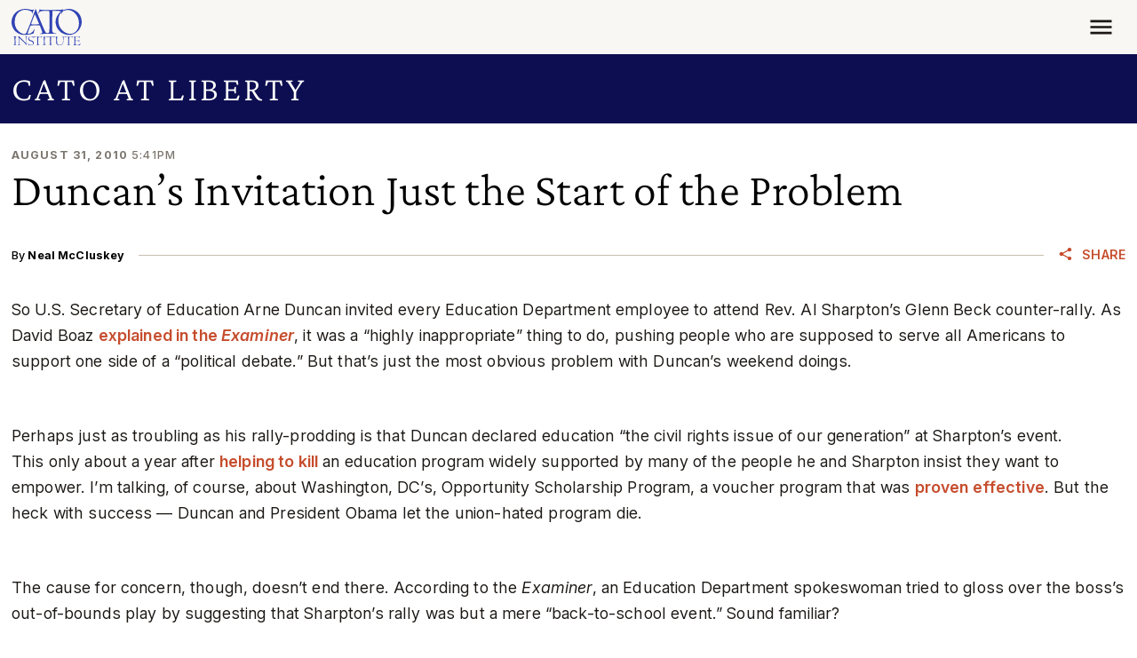

--- FILE ---
content_type: application/javascript
request_url: https://www.cato.org/build/vendor/js/popperjs.8b82fb71.js
body_size: 13878
content:
"use strict";(globalThis.webpackChunkcato_institute=globalThis.webpackChunkcato_institute||[]).push([["3660"],{77980:function(__unused_webpack_module,__webpack_exports__,__webpack_require__){__webpack_require__.d(__webpack_exports__,{kZ:()=>popperGenerator,fi:()=>createPopper_createPopper});var getBoundingClientRect=__webpack_require__(50400),getWindowScroll=__webpack_require__(82163),getWindow=__webpack_require__(62057),instanceOf=__webpack_require__(62556),getNodeName=__webpack_require__(96333),getWindowScrollBarX=__webpack_require__(4063),getDocumentElement=__webpack_require__(67252),isScrollParent=__webpack_require__(60611),math=__webpack_require__(138),getLayoutRect=__webpack_require__(40583),listScrollParents=__webpack_require__(57963),getOffsetParent=__webpack_require__(49568),enums=__webpack_require__(87701),DEFAULT_OPTIONS={placement:"bottom",modifiers:[],strategy:"absolute"};function areValidElements(){for(var _len=arguments.length,args=Array(_len),_key=0;_key<_len;_key++)args[_key]=arguments[_key];return!args.some(function(element){return!(element&&"function"==typeof element.getBoundingClientRect)})}function popperGenerator(generatorOptions){void 0===generatorOptions&&(generatorOptions={});var _generatorOptions=generatorOptions,_generatorOptions$def=_generatorOptions.defaultModifiers,defaultModifiers=void 0===_generatorOptions$def?[]:_generatorOptions$def,_generatorOptions$def2=_generatorOptions.defaultOptions,defaultOptions=void 0===_generatorOptions$def2?DEFAULT_OPTIONS:_generatorOptions$def2;return function(reference,popper,options){void 0===options&&(options=defaultOptions);var fn,pending,state={placement:"bottom",orderedModifiers:[],options:Object.assign({},DEFAULT_OPTIONS,defaultOptions),modifiersData:{},elements:{reference:reference,popper:popper},attributes:{},styles:{}},effectCleanupFns=[],isDestroyed=!1,instance={state:state,setOptions:function(setOptionsAction){var merged,modifiers,map,visited,result,orderedModifiers,options="function"==typeof setOptionsAction?setOptionsAction(state.options):setOptionsAction;cleanupModifierEffects(),state.options=Object.assign({},defaultOptions,state.options,options),state.scrollParents={reference:(0,instanceOf.kK)(reference)?(0,listScrollParents.Z)(reference):reference.contextElement?(0,listScrollParents.Z)(reference.contextElement):[],popper:(0,listScrollParents.Z)(popper)};var orderedModifiers1=(modifiers=Object.keys(merged=[].concat(defaultModifiers,state.options.modifiers).reduce(function(merged,current){var existing=merged[current.name];return merged[current.name]=existing?Object.assign({},existing,current,{options:Object.assign({},existing.options,current.options),data:Object.assign({},existing.data,current.data)}):current,merged},{})).map(function(key){return merged[key]}),map=new Map,visited=new Set,result=[],modifiers.forEach(function(modifier){map.set(modifier.name,modifier)}),modifiers.forEach(function(modifier){visited.has(modifier.name)||function sort(modifier){visited.add(modifier.name),[].concat(modifier.requires||[],modifier.requiresIfExists||[]).forEach(function(dep){if(!visited.has(dep)){var depModifier=map.get(dep);depModifier&&sort(depModifier)}}),result.push(modifier)}(modifier)}),orderedModifiers=result,enums.xs.reduce(function(acc,phase){return acc.concat(orderedModifiers.filter(function(modifier){return modifier.phase===phase}))},[]));return state.orderedModifiers=orderedModifiers1.filter(function(m){return m.enabled}),state.orderedModifiers.forEach(function(_ref){var name=_ref.name,_ref$options=_ref.options,effect=_ref.effect;if("function"==typeof effect){var cleanupFn=effect({state:state,name:name,instance:instance,options:void 0===_ref$options?{}:_ref$options});effectCleanupFns.push(cleanupFn||function(){})}}),instance.update()},forceUpdate:function(){if(!isDestroyed){var _state$elements=state.elements,reference=_state$elements.reference,popper=_state$elements.popper;if(areValidElements(reference,popper)){state.rects={reference:(offsetParent=(0,getOffsetParent.Z)(popper),isFixed="fixed"===state.options.strategy,isOffsetParentAnElement=(0,instanceOf.Re)(offsetParent),offsetParentIsScaled=(0,instanceOf.Re)(offsetParent)&&(rect=offsetParent.getBoundingClientRect(),scaleX=(0,math.NM)(rect.width)/offsetParent.offsetWidth||1,scaleY=(0,math.NM)(rect.height)/offsetParent.offsetHeight||1,1!==scaleX||1!==scaleY),documentElement=(0,getDocumentElement.Z)(offsetParent),rect1=(0,getBoundingClientRect.Z)(reference,offsetParentIsScaled,isFixed),scroll={scrollLeft:0,scrollTop:0},offsets={x:0,y:0},(isOffsetParentAnElement||!isOffsetParentAnElement&&!isFixed)&&(("body"!==(0,getNodeName.Z)(offsetParent)||(0,isScrollParent.Z)(documentElement))&&(scroll=function(node){return node!==(0,getWindow.Z)(node)&&(0,instanceOf.Re)(node)?{scrollLeft:node.scrollLeft,scrollTop:node.scrollTop}:(0,getWindowScroll.Z)(node)}(offsetParent)),(0,instanceOf.Re)(offsetParent)?(offsets=(0,getBoundingClientRect.Z)(offsetParent,!0),offsets.x+=offsetParent.clientLeft,offsets.y+=offsetParent.clientTop):documentElement&&(offsets.x=(0,getWindowScrollBarX.Z)(documentElement))),{x:rect1.left+scroll.scrollLeft-offsets.x,y:rect1.top+scroll.scrollTop-offsets.y,width:rect1.width,height:rect1.height}),popper:(0,getLayoutRect.Z)(popper)},state.reset=!1,state.placement=state.options.placement,state.orderedModifiers.forEach(function(modifier){return state.modifiersData[modifier.name]=Object.assign({},modifier.data)});for(var offsetParent,isFixed,isOffsetParentAnElement,rect,scaleX,scaleY,offsetParentIsScaled,documentElement,rect1,scroll,offsets,index=0;index<state.orderedModifiers.length;index++){if(!0===state.reset){state.reset=!1,index=-1;continue}var _state$orderedModifie=state.orderedModifiers[index],fn=_state$orderedModifie.fn,_state$orderedModifie2=_state$orderedModifie.options,_options=void 0===_state$orderedModifie2?{}:_state$orderedModifie2,name=_state$orderedModifie.name;"function"==typeof fn&&(state=fn({state:state,options:_options,name:name,instance:instance})||state)}}}},update:(fn=function(){return new Promise(function(resolve){instance.forceUpdate(),resolve(state)})},function(){return pending||(pending=new Promise(function(resolve){Promise.resolve().then(function(){pending=void 0,resolve(fn())})})),pending}),destroy:function(){cleanupModifierEffects(),isDestroyed=!0}};if(!areValidElements(reference,popper))return instance;function cleanupModifierEffects(){effectCleanupFns.forEach(function(fn){return fn()}),effectCleanupFns=[]}return instance.setOptions(options).then(function(state){!isDestroyed&&options.onFirstUpdate&&options.onFirstUpdate(state)}),instance}}var createPopper_createPopper=popperGenerator()},94985:function(__unused_webpack_module,__webpack_exports__,__webpack_require__){__webpack_require__.d(__webpack_exports__,{Z:()=>contains});var _instanceOf_js__WEBPACK_IMPORTED_MODULE_0__=__webpack_require__(62556);function contains(parent,child){var rootNode=child.getRootNode&&child.getRootNode();if(parent.contains(child))return!0;if(rootNode&&(0,_instanceOf_js__WEBPACK_IMPORTED_MODULE_0__.Zq)(rootNode)){var next=child;do{if(next&&parent.isSameNode(next))return!0;next=next.parentNode||next.host}while(next)}return!1}},50400:function(__unused_webpack_module,__webpack_exports__,__webpack_require__){__webpack_require__.d(__webpack_exports__,{Z:()=>getBoundingClientRect});var _instanceOf_js__WEBPACK_IMPORTED_MODULE_0__=__webpack_require__(62556),_utils_math_js__WEBPACK_IMPORTED_MODULE_1__=__webpack_require__(138),_getWindow_js__WEBPACK_IMPORTED_MODULE_2__=__webpack_require__(62057),_isLayoutViewport_js__WEBPACK_IMPORTED_MODULE_3__=__webpack_require__(67977);function getBoundingClientRect(element,includeScale,isFixedStrategy){void 0===includeScale&&(includeScale=!1),void 0===isFixedStrategy&&(isFixedStrategy=!1);var clientRect=element.getBoundingClientRect(),scaleX=1,scaleY=1;includeScale&&(0,_instanceOf_js__WEBPACK_IMPORTED_MODULE_0__.Re)(element)&&(scaleX=element.offsetWidth>0&&(0,_utils_math_js__WEBPACK_IMPORTED_MODULE_1__.NM)(clientRect.width)/element.offsetWidth||1,scaleY=element.offsetHeight>0&&(0,_utils_math_js__WEBPACK_IMPORTED_MODULE_1__.NM)(clientRect.height)/element.offsetHeight||1);var visualViewport=((0,_instanceOf_js__WEBPACK_IMPORTED_MODULE_0__.kK)(element)?(0,_getWindow_js__WEBPACK_IMPORTED_MODULE_2__.Z)(element):window).visualViewport,addVisualOffsets=!(0,_isLayoutViewport_js__WEBPACK_IMPORTED_MODULE_3__.Z)()&&isFixedStrategy,x=(clientRect.left+(addVisualOffsets&&visualViewport?visualViewport.offsetLeft:0))/scaleX,y=(clientRect.top+(addVisualOffsets&&visualViewport?visualViewport.offsetTop:0))/scaleY,width=clientRect.width/scaleX,height=clientRect.height/scaleY;return{width:width,height:height,top:y,right:x+width,bottom:y+height,left:x,x:x,y:y}}},43062:function(__unused_webpack_module,__webpack_exports__,__webpack_require__){__webpack_require__.d(__webpack_exports__,{Z:()=>getComputedStyle});var _getWindow_js__WEBPACK_IMPORTED_MODULE_0__=__webpack_require__(62057);function getComputedStyle(element){return(0,_getWindow_js__WEBPACK_IMPORTED_MODULE_0__.Z)(element).getComputedStyle(element)}},67252:function(__unused_webpack_module,__webpack_exports__,__webpack_require__){__webpack_require__.d(__webpack_exports__,{Z:()=>getDocumentElement});var _instanceOf_js__WEBPACK_IMPORTED_MODULE_0__=__webpack_require__(62556);function getDocumentElement(element){return(((0,_instanceOf_js__WEBPACK_IMPORTED_MODULE_0__.kK)(element)?element.ownerDocument:element.document)||window.document).documentElement}},40583:function(__unused_webpack_module,__webpack_exports__,__webpack_require__){__webpack_require__.d(__webpack_exports__,{Z:()=>getLayoutRect});var _getBoundingClientRect_js__WEBPACK_IMPORTED_MODULE_0__=__webpack_require__(50400);function getLayoutRect(element){var clientRect=(0,_getBoundingClientRect_js__WEBPACK_IMPORTED_MODULE_0__.Z)(element),width=element.offsetWidth,height=element.offsetHeight;return 1>=Math.abs(clientRect.width-width)&&(width=clientRect.width),1>=Math.abs(clientRect.height-height)&&(height=clientRect.height),{x:element.offsetLeft,y:element.offsetTop,width:width,height:height}}},96333:function(__unused_webpack_module,__webpack_exports__,__webpack_require__){__webpack_require__.d(__webpack_exports__,{Z:()=>getNodeName});function getNodeName(element){return element?(element.nodeName||"").toLowerCase():null}},49568:function(__unused_webpack_module,__webpack_exports__,__webpack_require__){__webpack_require__.d(__webpack_exports__,{Z:()=>getOffsetParent});var getWindow=__webpack_require__(62057),getNodeName=__webpack_require__(96333),getComputedStyle=__webpack_require__(43062),instanceOf=__webpack_require__(62556),getParentNode=__webpack_require__(95923),userAgent=__webpack_require__(85918);function getTrueOffsetParent(element){return(0,instanceOf.Re)(element)&&"fixed"!==(0,getComputedStyle.Z)(element).position?element.offsetParent:null}function getOffsetParent(element){for(var element1,window1=(0,getWindow.Z)(element),offsetParent=getTrueOffsetParent(element);offsetParent&&(element1=offsetParent,["table","td","th"].indexOf((0,getNodeName.Z)(element1))>=0)&&"static"===(0,getComputedStyle.Z)(offsetParent).position;)offsetParent=getTrueOffsetParent(offsetParent);return offsetParent&&("html"===(0,getNodeName.Z)(offsetParent)||"body"===(0,getNodeName.Z)(offsetParent)&&"static"===(0,getComputedStyle.Z)(offsetParent).position)?window1:offsetParent||function(element){var isFirefox=/firefox/i.test((0,userAgent.Z)());if(/Trident/i.test((0,userAgent.Z)())&&(0,instanceOf.Re)(element)&&"fixed"===(0,getComputedStyle.Z)(element).position)return null;var currentNode=(0,getParentNode.Z)(element);for((0,instanceOf.Zq)(currentNode)&&(currentNode=currentNode.host);(0,instanceOf.Re)(currentNode)&&0>["html","body"].indexOf((0,getNodeName.Z)(currentNode));){var css=(0,getComputedStyle.Z)(currentNode);if("none"!==css.transform||"none"!==css.perspective||"paint"===css.contain||-1!==["transform","perspective"].indexOf(css.willChange)||isFirefox&&"filter"===css.willChange||isFirefox&&css.filter&&"none"!==css.filter)return currentNode;currentNode=currentNode.parentNode}return null}(element)||window1}},95923:function(__unused_webpack_module,__webpack_exports__,__webpack_require__){__webpack_require__.d(__webpack_exports__,{Z:()=>getParentNode});var _getNodeName_js__WEBPACK_IMPORTED_MODULE_0__=__webpack_require__(96333),_getDocumentElement_js__WEBPACK_IMPORTED_MODULE_2__=__webpack_require__(67252),_instanceOf_js__WEBPACK_IMPORTED_MODULE_1__=__webpack_require__(62556);function getParentNode(element){return"html"===(0,_getNodeName_js__WEBPACK_IMPORTED_MODULE_0__.Z)(element)?element:element.assignedSlot||element.parentNode||((0,_instanceOf_js__WEBPACK_IMPORTED_MODULE_1__.Zq)(element)?element.host:null)||(0,_getDocumentElement_js__WEBPACK_IMPORTED_MODULE_2__.Z)(element)}},62057:function(__unused_webpack_module,__webpack_exports__,__webpack_require__){__webpack_require__.d(__webpack_exports__,{Z:()=>getWindow});function getWindow(node){if(null==node)return window;if("[object Window]"!==node.toString()){var ownerDocument=node.ownerDocument;return ownerDocument&&ownerDocument.defaultView||window}return node}},82163:function(__unused_webpack_module,__webpack_exports__,__webpack_require__){__webpack_require__.d(__webpack_exports__,{Z:()=>getWindowScroll});var _getWindow_js__WEBPACK_IMPORTED_MODULE_0__=__webpack_require__(62057);function getWindowScroll(node){var win=(0,_getWindow_js__WEBPACK_IMPORTED_MODULE_0__.Z)(node);return{scrollLeft:win.pageXOffset,scrollTop:win.pageYOffset}}},4063:function(__unused_webpack_module,__webpack_exports__,__webpack_require__){__webpack_require__.d(__webpack_exports__,{Z:()=>getWindowScrollBarX});var _getBoundingClientRect_js__WEBPACK_IMPORTED_MODULE_0__=__webpack_require__(50400),_getDocumentElement_js__WEBPACK_IMPORTED_MODULE_1__=__webpack_require__(67252),_getWindowScroll_js__WEBPACK_IMPORTED_MODULE_2__=__webpack_require__(82163);function getWindowScrollBarX(element){return(0,_getBoundingClientRect_js__WEBPACK_IMPORTED_MODULE_0__.Z)((0,_getDocumentElement_js__WEBPACK_IMPORTED_MODULE_1__.Z)(element)).left+(0,_getWindowScroll_js__WEBPACK_IMPORTED_MODULE_2__.Z)(element).scrollLeft}},62556:function(__unused_webpack_module,__webpack_exports__,__webpack_require__){__webpack_require__.d(__webpack_exports__,{Re:()=>isHTMLElement,Zq:()=>isShadowRoot,kK:()=>isElement});var _getWindow_js__WEBPACK_IMPORTED_MODULE_0__=__webpack_require__(62057);function isElement(node){var OwnElement=(0,_getWindow_js__WEBPACK_IMPORTED_MODULE_0__.Z)(node).Element;return node instanceof OwnElement||node instanceof Element}function isHTMLElement(node){var OwnElement=(0,_getWindow_js__WEBPACK_IMPORTED_MODULE_0__.Z)(node).HTMLElement;return node instanceof OwnElement||node instanceof HTMLElement}function isShadowRoot(node){if("undefined"==typeof ShadowRoot)return!1;var OwnElement=(0,_getWindow_js__WEBPACK_IMPORTED_MODULE_0__.Z)(node).ShadowRoot;return node instanceof OwnElement||node instanceof ShadowRoot}},67977:function(__unused_webpack_module,__webpack_exports__,__webpack_require__){__webpack_require__.d(__webpack_exports__,{Z:()=>isLayoutViewport});var _utils_userAgent_js__WEBPACK_IMPORTED_MODULE_0__=__webpack_require__(85918);function isLayoutViewport(){return!/^((?!chrome|android).)*safari/i.test((0,_utils_userAgent_js__WEBPACK_IMPORTED_MODULE_0__.Z)())}},60611:function(__unused_webpack_module,__webpack_exports__,__webpack_require__){__webpack_require__.d(__webpack_exports__,{Z:()=>isScrollParent});var _getComputedStyle_js__WEBPACK_IMPORTED_MODULE_0__=__webpack_require__(43062);function isScrollParent(element){var _getComputedStyle=(0,_getComputedStyle_js__WEBPACK_IMPORTED_MODULE_0__.Z)(element),overflow=_getComputedStyle.overflow,overflowX=_getComputedStyle.overflowX,overflowY=_getComputedStyle.overflowY;return/auto|scroll|overlay|hidden/.test(overflow+overflowY+overflowX)}},57963:function(__unused_webpack_module,__webpack_exports__,__webpack_require__){__webpack_require__.d(__webpack_exports__,{Z:()=>function listScrollParents(element,list){void 0===list&&(list=[]);var _element$ownerDocumen,scrollParent=function getScrollParent(node){return["html","body","#document"].indexOf((0,getNodeName.Z)(node))>=0?node.ownerDocument.body:(0,instanceOf.Re)(node)&&(0,isScrollParent.Z)(node)?node:getScrollParent((0,getParentNode.Z)(node))}(element),isBody=scrollParent===(null==(_element$ownerDocumen=element.ownerDocument)?void 0:_element$ownerDocumen.body),win=(0,getWindow.Z)(scrollParent),target=isBody?[win].concat(win.visualViewport||[],(0,isScrollParent.Z)(scrollParent)?scrollParent:[]):scrollParent,updatedList=list.concat(target);return isBody?updatedList:updatedList.concat(listScrollParents((0,getParentNode.Z)(target)))}});var getParentNode=__webpack_require__(95923),isScrollParent=__webpack_require__(60611),getNodeName=__webpack_require__(96333),instanceOf=__webpack_require__(62556),getWindow=__webpack_require__(62057)},87701:function(__unused_webpack_module,__webpack_exports__,__webpack_require__){__webpack_require__.d(__webpack_exports__,{BL:()=>start,Ct:()=>placements,DH:()=>main,F2:()=>right,I:()=>bottom,MS:()=>afterWrite,N7:()=>beforeRead,Pj:()=>viewport,XM:()=>beforeMain,YP:()=>reference,bw:()=>variationPlacements,cW:()=>write,d7:()=>auto,ij:()=>read,iv:()=>beforeWrite,k5:()=>popper,mv:()=>basePlacements,r5:()=>afterRead,t$:()=>left,ut:()=>end,wX:()=>afterMain,we:()=>top,xs:()=>modifierPhases,zV:()=>clippingParents});var top="top",bottom="bottom",right="right",left="left",auto="auto",basePlacements=[top,bottom,right,left],start="start",end="end",clippingParents="clippingParents",viewport="viewport",popper="popper",reference="reference",variationPlacements=basePlacements.reduce(function(acc,placement){return acc.concat([placement+"-"+start,placement+"-"+end])},[]),placements=[].concat(basePlacements,[auto]).reduce(function(acc,placement){return acc.concat([placement,placement+"-"+start,placement+"-"+end])},[]),beforeRead="beforeRead",read="read",afterRead="afterRead",beforeMain="beforeMain",main="main",afterMain="afterMain",beforeWrite="beforeWrite",write="write",afterWrite="afterWrite",modifierPhases=[beforeRead,read,afterRead,beforeMain,main,afterMain,beforeWrite,write,afterWrite]},12703:function(__unused_webpack_module,__webpack_exports__,__webpack_require__){__webpack_require__.r(__webpack_exports__),__webpack_require__.d(__webpack_exports__,{afterMain:()=>enums.wX,afterRead:()=>enums.r5,beforeMain:()=>enums.XM,createPopperLite:()=>popper_lite_createPopper,detectOverflow:()=>detectOverflow.Z,popperGenerator:()=>createPopper.kZ,start:()=>enums.BL,modifierPhases:()=>enums.xs,main:()=>enums.DH,createPopper:()=>popper.fi,right:()=>enums.F2,arrow:()=>arrow.Z,end:()=>enums.ut,beforeRead:()=>enums.N7,clippingParents:()=>enums.zV,popperOffsets:()=>popperOffsets.Z,reference:()=>enums.YP,variationPlacements:()=>enums.bw,flip:()=>flip.Z,offset:()=>offset.Z,write:()=>enums.cW,createPopperBase:()=>createPopper.fi,eventListeners:()=>eventListeners.Z,popper:()=>enums.k5,beforeWrite:()=>enums.iv,bottom:()=>enums.I,auto:()=>enums.d7,afterWrite:()=>enums.MS,computeStyles:()=>computeStyles.Z,read:()=>enums.ij,basePlacements:()=>enums.mv,viewport:()=>enums.Pj,applyStyles:()=>applyStyles.Z,preventOverflow:()=>preventOverflow.Z,left:()=>enums.t$,placements:()=>enums.Ct,hide:()=>hide.Z,top:()=>enums.we});var enums=__webpack_require__(87701),applyStyles=__webpack_require__(17824),arrow=__webpack_require__(66896),computeStyles=__webpack_require__(36531),eventListeners=__webpack_require__(82372),flip=__webpack_require__(64635),hide=__webpack_require__(19892),offset=__webpack_require__(82122),popperOffsets=__webpack_require__(77421),preventOverflow=__webpack_require__(87318),createPopper=__webpack_require__(77980),detectOverflow=__webpack_require__(76520),popper=__webpack_require__(20804),defaultModifiers=[eventListeners.Z,popperOffsets.Z,computeStyles.Z,applyStyles.Z],popper_lite_createPopper=(0,createPopper.kZ)({defaultModifiers:defaultModifiers})},17824:function(__unused_webpack_module,__webpack_exports__,__webpack_require__){__webpack_require__.d(__webpack_exports__,{Z:()=>__WEBPACK_DEFAULT_EXPORT__});var _dom_utils_getNodeName_js__WEBPACK_IMPORTED_MODULE_1__=__webpack_require__(96333),_dom_utils_instanceOf_js__WEBPACK_IMPORTED_MODULE_0__=__webpack_require__(62556);let __WEBPACK_DEFAULT_EXPORT__={name:"applyStyles",enabled:!0,phase:"write",fn:function(_ref){var state=_ref.state;Object.keys(state.elements).forEach(function(name){var style=state.styles[name]||{},attributes=state.attributes[name]||{},element=state.elements[name];(0,_dom_utils_instanceOf_js__WEBPACK_IMPORTED_MODULE_0__.Re)(element)&&(0,_dom_utils_getNodeName_js__WEBPACK_IMPORTED_MODULE_1__.Z)(element)&&(Object.assign(element.style,style),Object.keys(attributes).forEach(function(name){var value=attributes[name];!1===value?element.removeAttribute(name):element.setAttribute(name,!0===value?"":value)}))})},effect:function(_ref2){var state=_ref2.state,initialStyles={popper:{position:state.options.strategy,left:"0",top:"0",margin:"0"},arrow:{position:"absolute"},reference:{}};return Object.assign(state.elements.popper.style,initialStyles.popper),state.styles=initialStyles,state.elements.arrow&&Object.assign(state.elements.arrow.style,initialStyles.arrow),function(){Object.keys(state.elements).forEach(function(name){var element=state.elements[name],attributes=state.attributes[name]||{},style=Object.keys(state.styles.hasOwnProperty(name)?state.styles[name]:initialStyles[name]).reduce(function(style,property){return style[property]="",style},{});(0,_dom_utils_instanceOf_js__WEBPACK_IMPORTED_MODULE_0__.Re)(element)&&(0,_dom_utils_getNodeName_js__WEBPACK_IMPORTED_MODULE_1__.Z)(element)&&(Object.assign(element.style,style),Object.keys(attributes).forEach(function(attribute){element.removeAttribute(attribute)}))})}},requires:["computeStyles"]}},66896:function(__unused_webpack_module,__webpack_exports__,__webpack_require__){__webpack_require__.d(__webpack_exports__,{Z:()=>__WEBPACK_DEFAULT_EXPORT__});var _utils_getBasePlacement_js__WEBPACK_IMPORTED_MODULE_3__=__webpack_require__(6206),_dom_utils_getLayoutRect_js__WEBPACK_IMPORTED_MODULE_5__=__webpack_require__(40583),_dom_utils_contains_js__WEBPACK_IMPORTED_MODULE_8__=__webpack_require__(94985),_dom_utils_getOffsetParent_js__WEBPACK_IMPORTED_MODULE_6__=__webpack_require__(49568),_utils_getMainAxisFromPlacement_js__WEBPACK_IMPORTED_MODULE_4__=__webpack_require__(11516),_utils_within_js__WEBPACK_IMPORTED_MODULE_7__=__webpack_require__(57516),_utils_mergePaddingObject_js__WEBPACK_IMPORTED_MODULE_0__=__webpack_require__(63293),_utils_expandToHashMap_js__WEBPACK_IMPORTED_MODULE_1__=__webpack_require__(33706),_enums_js__WEBPACK_IMPORTED_MODULE_2__=__webpack_require__(87701);let __WEBPACK_DEFAULT_EXPORT__={name:"arrow",enabled:!0,phase:"main",fn:function(_ref){var _state$modifiersData$,state=_ref.state,name=_ref.name,options=_ref.options,arrowElement=state.elements.arrow,popperOffsets=state.modifiersData.popperOffsets,basePlacement=(0,_utils_getBasePlacement_js__WEBPACK_IMPORTED_MODULE_3__.Z)(state.placement),axis=(0,_utils_getMainAxisFromPlacement_js__WEBPACK_IMPORTED_MODULE_4__.Z)(basePlacement),len=[_enums_js__WEBPACK_IMPORTED_MODULE_2__.t$,_enums_js__WEBPACK_IMPORTED_MODULE_2__.F2].indexOf(basePlacement)>=0?"height":"width";if(arrowElement&&popperOffsets){var padding,paddingObject=(padding=options.padding,padding="function"==typeof padding?padding(Object.assign({},state.rects,{placement:state.placement})):padding,(0,_utils_mergePaddingObject_js__WEBPACK_IMPORTED_MODULE_0__.Z)("number"!=typeof padding?padding:(0,_utils_expandToHashMap_js__WEBPACK_IMPORTED_MODULE_1__.Z)(padding,_enums_js__WEBPACK_IMPORTED_MODULE_2__.mv))),arrowRect=(0,_dom_utils_getLayoutRect_js__WEBPACK_IMPORTED_MODULE_5__.Z)(arrowElement),minProp="y"===axis?_enums_js__WEBPACK_IMPORTED_MODULE_2__.we:_enums_js__WEBPACK_IMPORTED_MODULE_2__.t$,maxProp="y"===axis?_enums_js__WEBPACK_IMPORTED_MODULE_2__.I:_enums_js__WEBPACK_IMPORTED_MODULE_2__.F2,endDiff=state.rects.reference[len]+state.rects.reference[axis]-popperOffsets[axis]-state.rects.popper[len],startDiff=popperOffsets[axis]-state.rects.reference[axis],arrowOffsetParent=(0,_dom_utils_getOffsetParent_js__WEBPACK_IMPORTED_MODULE_6__.Z)(arrowElement),clientSize=arrowOffsetParent?"y"===axis?arrowOffsetParent.clientHeight||0:arrowOffsetParent.clientWidth||0:0,min=paddingObject[minProp],max=clientSize-arrowRect[len]-paddingObject[maxProp],center=clientSize/2-arrowRect[len]/2+(endDiff/2-startDiff/2),offset=(0,_utils_within_js__WEBPACK_IMPORTED_MODULE_7__.u)(min,center,max);state.modifiersData[name]=((_state$modifiersData$={})[axis]=offset,_state$modifiersData$.centerOffset=offset-center,_state$modifiersData$)}},effect:function(_ref2){var state=_ref2.state,_options$element=_ref2.options.element,arrowElement=void 0===_options$element?"[data-popper-arrow]":_options$element;if(null!=arrowElement)("string"!=typeof arrowElement||(arrowElement=state.elements.popper.querySelector(arrowElement)))&&(0,_dom_utils_contains_js__WEBPACK_IMPORTED_MODULE_8__.Z)(state.elements.popper,arrowElement)&&(state.elements.arrow=arrowElement)},requires:["popperOffsets"],requiresIfExists:["preventOverflow"]}},36531:function(__unused_webpack_module,__webpack_exports__,__webpack_require__){__webpack_require__.d(__webpack_exports__,{Z:()=>__WEBPACK_DEFAULT_EXPORT__});var _enums_js__WEBPACK_IMPORTED_MODULE_1__=__webpack_require__(87701),_dom_utils_getOffsetParent_js__WEBPACK_IMPORTED_MODULE_2__=__webpack_require__(49568),_dom_utils_getWindow_js__WEBPACK_IMPORTED_MODULE_3__=__webpack_require__(62057),_dom_utils_getDocumentElement_js__WEBPACK_IMPORTED_MODULE_4__=__webpack_require__(67252),_dom_utils_getComputedStyle_js__WEBPACK_IMPORTED_MODULE_5__=__webpack_require__(43062),_utils_getBasePlacement_js__WEBPACK_IMPORTED_MODULE_6__=__webpack_require__(6206),_utils_getVariation_js__WEBPACK_IMPORTED_MODULE_7__=__webpack_require__(14943),_utils_math_js__WEBPACK_IMPORTED_MODULE_0__=__webpack_require__(138),unsetSides={top:"auto",right:"auto",bottom:"auto",left:"auto"};function mapToStyles(_ref2){var _ref,win,x,y,dpr,_Object$assign2,_Object$assign,popper=_ref2.popper,popperRect=_ref2.popperRect,placement=_ref2.placement,variation=_ref2.variation,offsets=_ref2.offsets,position=_ref2.position,gpuAcceleration=_ref2.gpuAcceleration,adaptive=_ref2.adaptive,roundOffsets=_ref2.roundOffsets,isFixed=_ref2.isFixed,_offsets$x=offsets.x,x1=void 0===_offsets$x?0:_offsets$x,_offsets$y=offsets.y,y1=void 0===_offsets$y?0:_offsets$y,_ref3="function"==typeof roundOffsets?roundOffsets({x:x1,y:y1}):{x:x1,y:y1};x1=_ref3.x,y1=_ref3.y;var hasX=offsets.hasOwnProperty("x"),hasY=offsets.hasOwnProperty("y"),sideX=_enums_js__WEBPACK_IMPORTED_MODULE_1__.t$,sideY=_enums_js__WEBPACK_IMPORTED_MODULE_1__.we,win1=window;if(adaptive){var offsetParent=(0,_dom_utils_getOffsetParent_js__WEBPACK_IMPORTED_MODULE_2__.Z)(popper),heightProp="clientHeight",widthProp="clientWidth";offsetParent===(0,_dom_utils_getWindow_js__WEBPACK_IMPORTED_MODULE_3__.Z)(popper)&&(offsetParent=(0,_dom_utils_getDocumentElement_js__WEBPACK_IMPORTED_MODULE_4__.Z)(popper),"static"!==(0,_dom_utils_getComputedStyle_js__WEBPACK_IMPORTED_MODULE_5__.Z)(offsetParent).position&&"absolute"===position&&(heightProp="scrollHeight",widthProp="scrollWidth")),(placement===_enums_js__WEBPACK_IMPORTED_MODULE_1__.we||(placement===_enums_js__WEBPACK_IMPORTED_MODULE_1__.t$||placement===_enums_js__WEBPACK_IMPORTED_MODULE_1__.F2)&&variation===_enums_js__WEBPACK_IMPORTED_MODULE_1__.ut)&&(sideY=_enums_js__WEBPACK_IMPORTED_MODULE_1__.I,y1-=(isFixed&&offsetParent===win1&&win1.visualViewport?win1.visualViewport.height:offsetParent[heightProp])-popperRect.height,y1*=gpuAcceleration?1:-1),(placement===_enums_js__WEBPACK_IMPORTED_MODULE_1__.t$||(placement===_enums_js__WEBPACK_IMPORTED_MODULE_1__.we||placement===_enums_js__WEBPACK_IMPORTED_MODULE_1__.I)&&variation===_enums_js__WEBPACK_IMPORTED_MODULE_1__.ut)&&(sideX=_enums_js__WEBPACK_IMPORTED_MODULE_1__.F2,x1-=(isFixed&&offsetParent===win1&&win1.visualViewport?win1.visualViewport.width:offsetParent[widthProp])-popperRect.width,x1*=gpuAcceleration?1:-1)}var commonStyles=Object.assign({position:position},adaptive&&unsetSides),_ref4=!0===roundOffsets?(_ref={x:x1,y:y1},win=(0,_dom_utils_getWindow_js__WEBPACK_IMPORTED_MODULE_3__.Z)(popper),x=_ref.x,y=_ref.y,dpr=win.devicePixelRatio||1,{x:(0,_utils_math_js__WEBPACK_IMPORTED_MODULE_0__.NM)(x*dpr)/dpr||0,y:(0,_utils_math_js__WEBPACK_IMPORTED_MODULE_0__.NM)(y*dpr)/dpr||0}):{x:x1,y:y1};return(x1=_ref4.x,y1=_ref4.y,gpuAcceleration)?Object.assign({},commonStyles,((_Object$assign={})[sideY]=hasY?"0":"",_Object$assign[sideX]=hasX?"0":"",_Object$assign.transform=1>=(win1.devicePixelRatio||1)?"translate("+x1+"px, "+y1+"px)":"translate3d("+x1+"px, "+y1+"px, 0)",_Object$assign)):Object.assign({},commonStyles,((_Object$assign2={})[sideY]=hasY?y1+"px":"",_Object$assign2[sideX]=hasX?x1+"px":"",_Object$assign2.transform="",_Object$assign2))}let __WEBPACK_DEFAULT_EXPORT__={name:"computeStyles",enabled:!0,phase:"beforeWrite",fn:function(_ref5){var state=_ref5.state,options=_ref5.options,_options$gpuAccelerat=options.gpuAcceleration,_options$adaptive=options.adaptive,_options$roundOffsets=options.roundOffsets,roundOffsets=void 0===_options$roundOffsets||_options$roundOffsets,commonStyles={placement:(0,_utils_getBasePlacement_js__WEBPACK_IMPORTED_MODULE_6__.Z)(state.placement),variation:(0,_utils_getVariation_js__WEBPACK_IMPORTED_MODULE_7__.Z)(state.placement),popper:state.elements.popper,popperRect:state.rects.popper,gpuAcceleration:void 0===_options$gpuAccelerat||_options$gpuAccelerat,isFixed:"fixed"===state.options.strategy};null!=state.modifiersData.popperOffsets&&(state.styles.popper=Object.assign({},state.styles.popper,mapToStyles(Object.assign({},commonStyles,{offsets:state.modifiersData.popperOffsets,position:state.options.strategy,adaptive:void 0===_options$adaptive||_options$adaptive,roundOffsets:roundOffsets})))),null!=state.modifiersData.arrow&&(state.styles.arrow=Object.assign({},state.styles.arrow,mapToStyles(Object.assign({},commonStyles,{offsets:state.modifiersData.arrow,position:"absolute",adaptive:!1,roundOffsets:roundOffsets})))),state.attributes.popper=Object.assign({},state.attributes.popper,{"data-popper-placement":state.placement})},data:{}}},82372:function(__unused_webpack_module,__webpack_exports__,__webpack_require__){__webpack_require__.d(__webpack_exports__,{Z:()=>__WEBPACK_DEFAULT_EXPORT__});var _dom_utils_getWindow_js__WEBPACK_IMPORTED_MODULE_0__=__webpack_require__(62057),passive={passive:!0};let __WEBPACK_DEFAULT_EXPORT__={name:"eventListeners",enabled:!0,phase:"write",fn:function(){},effect:function(_ref){var state=_ref.state,instance=_ref.instance,options=_ref.options,_options$scroll=options.scroll,scroll=void 0===_options$scroll||_options$scroll,_options$resize=options.resize,resize=void 0===_options$resize||_options$resize,window1=(0,_dom_utils_getWindow_js__WEBPACK_IMPORTED_MODULE_0__.Z)(state.elements.popper),scrollParents=[].concat(state.scrollParents.reference,state.scrollParents.popper);return scroll&&scrollParents.forEach(function(scrollParent){scrollParent.addEventListener("scroll",instance.update,passive)}),resize&&window1.addEventListener("resize",instance.update,passive),function(){scroll&&scrollParents.forEach(function(scrollParent){scrollParent.removeEventListener("scroll",instance.update,passive)}),resize&&window1.removeEventListener("resize",instance.update,passive)}},data:{}}},64635:function(__unused_webpack_module,__webpack_exports__,__webpack_require__){__webpack_require__.d(__webpack_exports__,{Z:()=>modifiers_flip});var hash={left:"right",right:"left",bottom:"top",top:"bottom"};function getOppositePlacement(placement){return placement.replace(/left|right|bottom|top/g,function(matched){return hash[matched]})}var getBasePlacement=__webpack_require__(6206),getOppositeVariationPlacement_hash={start:"end",end:"start"};function getOppositeVariationPlacement(placement){return placement.replace(/start|end/g,function(matched){return getOppositeVariationPlacement_hash[matched]})}var detectOverflow=__webpack_require__(76520),getVariation=__webpack_require__(14943),enums=__webpack_require__(87701);let modifiers_flip={name:"flip",enabled:!0,phase:"main",fn:function(_ref){var state=_ref.state,options=_ref.options,name=_ref.name;if(!state.modifiersData[name]._skip){for(var _options$mainAxis=options.mainAxis,checkMainAxis=void 0===_options$mainAxis||_options$mainAxis,_options$altAxis=options.altAxis,checkAltAxis=void 0===_options$altAxis||_options$altAxis,specifiedFallbackPlacements=options.fallbackPlacements,padding=options.padding,boundary=options.boundary,rootBoundary=options.rootBoundary,altBoundary=options.altBoundary,_options$flipVariatio=options.flipVariations,flipVariations=void 0===_options$flipVariatio||_options$flipVariatio,allowedAutoPlacements=options.allowedAutoPlacements,preferredPlacement=state.options.placement,isBasePlacement=(0,getBasePlacement.Z)(preferredPlacement)===preferredPlacement,fallbackPlacements=specifiedFallbackPlacements||(isBasePlacement||!flipVariations?[getOppositePlacement(preferredPlacement)]:function(placement){if((0,getBasePlacement.Z)(placement)===enums.d7)return[];var oppositePlacement=getOppositePlacement(placement);return[getOppositeVariationPlacement(placement),oppositePlacement,getOppositeVariationPlacement(oppositePlacement)]}(preferredPlacement)),placements=[preferredPlacement].concat(fallbackPlacements).reduce(function(acc,placement){var options,placement1,boundary1,rootBoundary1,padding1,flipVariations1,_options$allowedAutoP,allowedAutoPlacements1,variation,placements,allowedPlacements,overflows;return acc.concat((0,getBasePlacement.Z)(placement)===enums.d7?(placement1=(options={placement:placement,boundary:boundary,rootBoundary:rootBoundary,padding:padding,flipVariations:flipVariations,allowedAutoPlacements:allowedAutoPlacements}).placement,boundary1=options.boundary,rootBoundary1=options.rootBoundary,padding1=options.padding,flipVariations1=options.flipVariations,allowedAutoPlacements1=void 0===(_options$allowedAutoP=options.allowedAutoPlacements)?enums.Ct:_options$allowedAutoP,0===(allowedPlacements=(placements=(variation=(0,getVariation.Z)(placement1))?flipVariations1?enums.bw:enums.bw.filter(function(placement){return(0,getVariation.Z)(placement)===variation}):enums.mv).filter(function(placement){return allowedAutoPlacements1.indexOf(placement)>=0})).length&&(allowedPlacements=placements),Object.keys(overflows=allowedPlacements.reduce(function(acc,placement){return acc[placement]=(0,detectOverflow.Z)(state,{placement:placement,boundary:boundary1,rootBoundary:rootBoundary1,padding:padding1})[(0,getBasePlacement.Z)(placement)],acc},{})).sort(function(a,b){return overflows[a]-overflows[b]})):placement)},[]),referenceRect=state.rects.reference,popperRect=state.rects.popper,checksMap=new Map,makeFallbackChecks=!0,firstFittingPlacement=placements[0],i=0;i<placements.length;i++){var placement=placements[i],_basePlacement=(0,getBasePlacement.Z)(placement),isStartVariation=(0,getVariation.Z)(placement)===enums.BL,isVertical=[enums.we,enums.I].indexOf(_basePlacement)>=0,len=isVertical?"width":"height",overflow=(0,detectOverflow.Z)(state,{placement:placement,boundary:boundary,rootBoundary:rootBoundary,altBoundary:altBoundary,padding:padding}),mainVariationSide=isVertical?isStartVariation?enums.F2:enums.t$:isStartVariation?enums.I:enums.we;referenceRect[len]>popperRect[len]&&(mainVariationSide=getOppositePlacement(mainVariationSide));var altVariationSide=getOppositePlacement(mainVariationSide),checks=[];if(checkMainAxis&&checks.push(overflow[_basePlacement]<=0),checkAltAxis&&checks.push(overflow[mainVariationSide]<=0,overflow[altVariationSide]<=0),checks.every(function(check){return check})){firstFittingPlacement=placement,makeFallbackChecks=!1;break}checksMap.set(placement,checks)}if(makeFallbackChecks)for(var numberOfChecks=flipVariations?3:1,_loop=function(_i){var fittingPlacement=placements.find(function(placement){var checks=checksMap.get(placement);if(checks)return checks.slice(0,_i).every(function(check){return check})});if(fittingPlacement)return firstFittingPlacement=fittingPlacement,"break"},_i=numberOfChecks;_i>0&&"break"!==_loop(_i);_i--);state.placement!==firstFittingPlacement&&(state.modifiersData[name]._skip=!0,state.placement=firstFittingPlacement,state.reset=!0)}},requiresIfExists:["offset"],data:{_skip:!1}}},19892:function(__unused_webpack_module,__webpack_exports__,__webpack_require__){__webpack_require__.d(__webpack_exports__,{Z:()=>__WEBPACK_DEFAULT_EXPORT__});var _enums_js__WEBPACK_IMPORTED_MODULE_0__=__webpack_require__(87701),_utils_detectOverflow_js__WEBPACK_IMPORTED_MODULE_1__=__webpack_require__(76520);function getSideOffsets(overflow,rect,preventedOffsets){return void 0===preventedOffsets&&(preventedOffsets={x:0,y:0}),{top:overflow.top-rect.height-preventedOffsets.y,right:overflow.right-rect.width+preventedOffsets.x,bottom:overflow.bottom-rect.height+preventedOffsets.y,left:overflow.left-rect.width-preventedOffsets.x}}function isAnySideFullyClipped(overflow){return[_enums_js__WEBPACK_IMPORTED_MODULE_0__.we,_enums_js__WEBPACK_IMPORTED_MODULE_0__.F2,_enums_js__WEBPACK_IMPORTED_MODULE_0__.I,_enums_js__WEBPACK_IMPORTED_MODULE_0__.t$].some(function(side){return overflow[side]>=0})}let __WEBPACK_DEFAULT_EXPORT__={name:"hide",enabled:!0,phase:"main",requiresIfExists:["preventOverflow"],fn:function(_ref){var state=_ref.state,name=_ref.name,referenceRect=state.rects.reference,popperRect=state.rects.popper,preventedOffsets=state.modifiersData.preventOverflow,referenceOverflow=(0,_utils_detectOverflow_js__WEBPACK_IMPORTED_MODULE_1__.Z)(state,{elementContext:"reference"}),popperAltOverflow=(0,_utils_detectOverflow_js__WEBPACK_IMPORTED_MODULE_1__.Z)(state,{altBoundary:!0}),referenceClippingOffsets=getSideOffsets(referenceOverflow,referenceRect),popperEscapeOffsets=getSideOffsets(popperAltOverflow,popperRect,preventedOffsets),isReferenceHidden=isAnySideFullyClipped(referenceClippingOffsets),hasPopperEscaped=isAnySideFullyClipped(popperEscapeOffsets);state.modifiersData[name]={referenceClippingOffsets:referenceClippingOffsets,popperEscapeOffsets:popperEscapeOffsets,isReferenceHidden:isReferenceHidden,hasPopperEscaped:hasPopperEscaped},state.attributes.popper=Object.assign({},state.attributes.popper,{"data-popper-reference-hidden":isReferenceHidden,"data-popper-escaped":hasPopperEscaped})}}},82122:function(__unused_webpack_module,__webpack_exports__,__webpack_require__){__webpack_require__.d(__webpack_exports__,{Z:()=>__WEBPACK_DEFAULT_EXPORT__});var _utils_getBasePlacement_js__WEBPACK_IMPORTED_MODULE_0__=__webpack_require__(6206),_enums_js__WEBPACK_IMPORTED_MODULE_1__=__webpack_require__(87701);let __WEBPACK_DEFAULT_EXPORT__={name:"offset",enabled:!0,phase:"main",requires:["popperOffsets"],fn:function(_ref2){var state=_ref2.state,options=_ref2.options,name=_ref2.name,_options$offset=options.offset,offset=void 0===_options$offset?[0,0]:_options$offset,data=_enums_js__WEBPACK_IMPORTED_MODULE_1__.Ct.reduce(function(acc,placement){var rects,basePlacement,invertDistance,_ref,skidding,distance;return acc[placement]=(rects=state.rects,basePlacement=(0,_utils_getBasePlacement_js__WEBPACK_IMPORTED_MODULE_0__.Z)(placement),invertDistance=[_enums_js__WEBPACK_IMPORTED_MODULE_1__.t$,_enums_js__WEBPACK_IMPORTED_MODULE_1__.we].indexOf(basePlacement)>=0?-1:1,skidding=(_ref="function"==typeof offset?offset(Object.assign({},rects,{placement:placement})):offset)[0],distance=_ref[1],skidding=skidding||0,distance=(distance||0)*invertDistance,[_enums_js__WEBPACK_IMPORTED_MODULE_1__.t$,_enums_js__WEBPACK_IMPORTED_MODULE_1__.F2].indexOf(basePlacement)>=0?{x:distance,y:skidding}:{x:skidding,y:distance}),acc},{}),_data$state$placement=data[state.placement],x=_data$state$placement.x,y=_data$state$placement.y;null!=state.modifiersData.popperOffsets&&(state.modifiersData.popperOffsets.x+=x,state.modifiersData.popperOffsets.y+=y),state.modifiersData[name]=data}}},77421:function(__unused_webpack_module,__webpack_exports__,__webpack_require__){__webpack_require__.d(__webpack_exports__,{Z:()=>__WEBPACK_DEFAULT_EXPORT__});var _utils_computeOffsets_js__WEBPACK_IMPORTED_MODULE_0__=__webpack_require__(72581);let __WEBPACK_DEFAULT_EXPORT__={name:"popperOffsets",enabled:!0,phase:"read",fn:function(_ref){var state=_ref.state,name=_ref.name;state.modifiersData[name]=(0,_utils_computeOffsets_js__WEBPACK_IMPORTED_MODULE_0__.Z)({reference:state.rects.reference,element:state.rects.popper,strategy:"absolute",placement:state.placement})},data:{}}},87318:function(__unused_webpack_module,__webpack_exports__,__webpack_require__){__webpack_require__.d(__webpack_exports__,{Z:()=>preventOverflow});var enums=__webpack_require__(87701),getBasePlacement=__webpack_require__(6206),getMainAxisFromPlacement=__webpack_require__(11516),within=__webpack_require__(57516),getLayoutRect=__webpack_require__(40583),getOffsetParent=__webpack_require__(49568),detectOverflow=__webpack_require__(76520),getVariation=__webpack_require__(14943),getFreshSideObject=__webpack_require__(23607),math=__webpack_require__(138);let preventOverflow={name:"preventOverflow",enabled:!0,phase:"main",fn:function(_ref){var state=_ref.state,options=_ref.options,name=_ref.name,_options$mainAxis=options.mainAxis,_options$altAxis=options.altAxis,boundary=options.boundary,rootBoundary=options.rootBoundary,altBoundary=options.altBoundary,padding=options.padding,_options$tether=options.tether,tether=void 0===_options$tether||_options$tether,_options$tetherOffset=options.tetherOffset,tetherOffset=void 0===_options$tetherOffset?0:_options$tetherOffset,overflow=(0,detectOverflow.Z)(state,{boundary:boundary,rootBoundary:rootBoundary,padding:padding,altBoundary:altBoundary}),basePlacement=(0,getBasePlacement.Z)(state.placement),variation=(0,getVariation.Z)(state.placement),isBasePlacement=!variation,mainAxis=(0,getMainAxisFromPlacement.Z)(basePlacement),altAxis="x"===mainAxis?"y":"x",popperOffsets=state.modifiersData.popperOffsets,referenceRect=state.rects.reference,popperRect=state.rects.popper,tetherOffsetValue="function"==typeof tetherOffset?tetherOffset(Object.assign({},state.rects,{placement:state.placement})):tetherOffset,normalizedTetherOffsetValue="number"==typeof tetherOffsetValue?{mainAxis:tetherOffsetValue,altAxis:tetherOffsetValue}:Object.assign({mainAxis:0,altAxis:0},tetherOffsetValue),offsetModifierState=state.modifiersData.offset?state.modifiersData.offset[state.placement]:null,data={x:0,y:0};if(popperOffsets){if(void 0===_options$mainAxis||_options$mainAxis){var _offsetModifierState$,mainSide="y"===mainAxis?enums.we:enums.t$,altSide="y"===mainAxis?enums.I:enums.F2,len="y"===mainAxis?"height":"width",offset=popperOffsets[mainAxis],min=offset+overflow[mainSide],max=offset-overflow[altSide],additive=tether?-popperRect[len]/2:0,minLen=variation===enums.BL?referenceRect[len]:popperRect[len],maxLen=variation===enums.BL?-popperRect[len]:-referenceRect[len],arrowElement=state.elements.arrow,arrowRect=tether&&arrowElement?(0,getLayoutRect.Z)(arrowElement):{width:0,height:0},arrowPaddingObject=state.modifiersData["arrow#persistent"]?state.modifiersData["arrow#persistent"].padding:(0,getFreshSideObject.Z)(),arrowPaddingMin=arrowPaddingObject[mainSide],arrowPaddingMax=arrowPaddingObject[altSide],arrowLen=(0,within.u)(0,referenceRect[len],arrowRect[len]),minOffset=isBasePlacement?referenceRect[len]/2-additive-arrowLen-arrowPaddingMin-normalizedTetherOffsetValue.mainAxis:minLen-arrowLen-arrowPaddingMin-normalizedTetherOffsetValue.mainAxis,maxOffset=isBasePlacement?-referenceRect[len]/2+additive+arrowLen+arrowPaddingMax+normalizedTetherOffsetValue.mainAxis:maxLen+arrowLen+arrowPaddingMax+normalizedTetherOffsetValue.mainAxis,arrowOffsetParent=state.elements.arrow&&(0,getOffsetParent.Z)(state.elements.arrow),clientOffset=arrowOffsetParent?"y"===mainAxis?arrowOffsetParent.clientTop||0:arrowOffsetParent.clientLeft||0:0,offsetModifierValue=null!=(_offsetModifierState$=null==offsetModifierState?void 0:offsetModifierState[mainAxis])?_offsetModifierState$:0,preventedOffset=(0,within.u)(tether?(0,math.VV)(min,offset+minOffset-offsetModifierValue-clientOffset):min,offset,tether?(0,math.Fp)(max,offset+maxOffset-offsetModifierValue):max);popperOffsets[mainAxis]=preventedOffset,data[mainAxis]=preventedOffset-offset}if(void 0!==_options$altAxis&&_options$altAxis){var _offsetModifierState$2,_mainSide="x"===mainAxis?enums.we:enums.t$,_altSide="x"===mainAxis?enums.I:enums.F2,_offset=popperOffsets[altAxis],_len="y"===altAxis?"height":"width",_min=_offset+overflow[_mainSide],_max=_offset-overflow[_altSide],isOriginSide=-1!==[enums.we,enums.t$].indexOf(basePlacement),_offsetModifierValue=null!=(_offsetModifierState$2=null==offsetModifierState?void 0:offsetModifierState[altAxis])?_offsetModifierState$2:0,_tetherMin=isOriginSide?_min:_offset-referenceRect[_len]-popperRect[_len]-_offsetModifierValue+normalizedTetherOffsetValue.altAxis,_tetherMax=isOriginSide?_offset+referenceRect[_len]+popperRect[_len]-_offsetModifierValue-normalizedTetherOffsetValue.altAxis:_max,_preventedOffset=tether&&isOriginSide?(0,within.q)(_tetherMin,_offset,_tetherMax):(0,within.u)(tether?_tetherMin:_min,_offset,tether?_tetherMax:_max);popperOffsets[altAxis]=_preventedOffset,data[altAxis]=_preventedOffset-_offset}state.modifiersData[name]=data}},requiresIfExists:["offset"]}},20804:function(__unused_webpack_module,__webpack_exports__,__webpack_require__){__webpack_require__.d(__webpack_exports__,{fi:()=>createPopper});var _createPopper_js__WEBPACK_IMPORTED_MODULE_9__=__webpack_require__(77980),_modifiers_eventListeners_js__WEBPACK_IMPORTED_MODULE_0__=__webpack_require__(82372),_modifiers_popperOffsets_js__WEBPACK_IMPORTED_MODULE_1__=__webpack_require__(77421),_modifiers_computeStyles_js__WEBPACK_IMPORTED_MODULE_2__=__webpack_require__(36531),_modifiers_applyStyles_js__WEBPACK_IMPORTED_MODULE_3__=__webpack_require__(17824),_modifiers_offset_js__WEBPACK_IMPORTED_MODULE_4__=__webpack_require__(82122),_modifiers_flip_js__WEBPACK_IMPORTED_MODULE_5__=__webpack_require__(64635),_modifiers_preventOverflow_js__WEBPACK_IMPORTED_MODULE_6__=__webpack_require__(87318),_modifiers_arrow_js__WEBPACK_IMPORTED_MODULE_7__=__webpack_require__(66896),_modifiers_hide_js__WEBPACK_IMPORTED_MODULE_8__=__webpack_require__(19892),defaultModifiers=[_modifiers_eventListeners_js__WEBPACK_IMPORTED_MODULE_0__.Z,_modifiers_popperOffsets_js__WEBPACK_IMPORTED_MODULE_1__.Z,_modifiers_computeStyles_js__WEBPACK_IMPORTED_MODULE_2__.Z,_modifiers_applyStyles_js__WEBPACK_IMPORTED_MODULE_3__.Z,_modifiers_offset_js__WEBPACK_IMPORTED_MODULE_4__.Z,_modifiers_flip_js__WEBPACK_IMPORTED_MODULE_5__.Z,_modifiers_preventOverflow_js__WEBPACK_IMPORTED_MODULE_6__.Z,_modifiers_arrow_js__WEBPACK_IMPORTED_MODULE_7__.Z,_modifiers_hide_js__WEBPACK_IMPORTED_MODULE_8__.Z],createPopper=(0,_createPopper_js__WEBPACK_IMPORTED_MODULE_9__.kZ)({defaultModifiers:defaultModifiers})},72581:function(__unused_webpack_module,__webpack_exports__,__webpack_require__){__webpack_require__.d(__webpack_exports__,{Z:()=>computeOffsets});var _getBasePlacement_js__WEBPACK_IMPORTED_MODULE_0__=__webpack_require__(6206),_getVariation_js__WEBPACK_IMPORTED_MODULE_1__=__webpack_require__(14943),_getMainAxisFromPlacement_js__WEBPACK_IMPORTED_MODULE_3__=__webpack_require__(11516),_enums_js__WEBPACK_IMPORTED_MODULE_2__=__webpack_require__(87701);function computeOffsets(_ref){var offsets,reference=_ref.reference,element=_ref.element,placement=_ref.placement,basePlacement=placement?(0,_getBasePlacement_js__WEBPACK_IMPORTED_MODULE_0__.Z)(placement):null,variation=placement?(0,_getVariation_js__WEBPACK_IMPORTED_MODULE_1__.Z)(placement):null,commonX=reference.x+reference.width/2-element.width/2,commonY=reference.y+reference.height/2-element.height/2;switch(basePlacement){case _enums_js__WEBPACK_IMPORTED_MODULE_2__.we:offsets={x:commonX,y:reference.y-element.height};break;case _enums_js__WEBPACK_IMPORTED_MODULE_2__.I:offsets={x:commonX,y:reference.y+reference.height};break;case _enums_js__WEBPACK_IMPORTED_MODULE_2__.F2:offsets={x:reference.x+reference.width,y:commonY};break;case _enums_js__WEBPACK_IMPORTED_MODULE_2__.t$:offsets={x:reference.x-element.width,y:commonY};break;default:offsets={x:reference.x,y:reference.y}}var mainAxis=basePlacement?(0,_getMainAxisFromPlacement_js__WEBPACK_IMPORTED_MODULE_3__.Z)(basePlacement):null;if(null!=mainAxis){var len="y"===mainAxis?"height":"width";switch(variation){case _enums_js__WEBPACK_IMPORTED_MODULE_2__.BL:offsets[mainAxis]=offsets[mainAxis]-(reference[len]/2-element[len]/2);break;case _enums_js__WEBPACK_IMPORTED_MODULE_2__.ut:offsets[mainAxis]=offsets[mainAxis]+(reference[len]/2-element[len]/2)}}return offsets}},76520:function(__unused_webpack_module,__webpack_exports__,__webpack_require__){__webpack_require__.d(__webpack_exports__,{Z:()=>detectOverflow});var enums=__webpack_require__(87701),getWindow=__webpack_require__(62057),getDocumentElement=__webpack_require__(67252),getWindowScrollBarX=__webpack_require__(4063),isLayoutViewport=__webpack_require__(67977),getComputedStyle=__webpack_require__(43062),getWindowScroll=__webpack_require__(82163),math=__webpack_require__(138),listScrollParents=__webpack_require__(57963),getOffsetParent=__webpack_require__(49568),instanceOf=__webpack_require__(62556),getBoundingClientRect=__webpack_require__(50400),getParentNode=__webpack_require__(95923),contains=__webpack_require__(94985),getNodeName=__webpack_require__(96333);function rectToClientRect(rect){return Object.assign({},rect,{left:rect.x,top:rect.y,right:rect.x+rect.width,bottom:rect.y+rect.height})}function getClientRectFromMixedType(element,clippingParent,strategy){var rect,element1,_element$ownerDocumen,html,winScroll,body,width,height,x,y;return clippingParent===enums.Pj?rectToClientRect(function(element,strategy){var win=(0,getWindow.Z)(element),html=(0,getDocumentElement.Z)(element),visualViewport=win.visualViewport,width=html.clientWidth,height=html.clientHeight,x=0,y=0;if(visualViewport){width=visualViewport.width,height=visualViewport.height;var layoutViewport=(0,isLayoutViewport.Z)();(layoutViewport||!layoutViewport&&"fixed"===strategy)&&(x=visualViewport.offsetLeft,y=visualViewport.offsetTop)}return{width:width,height:height,x:x+(0,getWindowScrollBarX.Z)(element),y:y}}(element,strategy)):(0,instanceOf.kK)(clippingParent)?((rect=(0,getBoundingClientRect.Z)(clippingParent,!1,"fixed"===strategy)).top=rect.top+clippingParent.clientTop,rect.left=rect.left+clippingParent.clientLeft,rect.bottom=rect.top+clippingParent.clientHeight,rect.right=rect.left+clippingParent.clientWidth,rect.width=clippingParent.clientWidth,rect.height=clippingParent.clientHeight,rect.x=rect.left,rect.y=rect.top,rect):rectToClientRect((element1=(0,getDocumentElement.Z)(element),html=(0,getDocumentElement.Z)(element1),winScroll=(0,getWindowScroll.Z)(element1),body=null==(_element$ownerDocumen=element1.ownerDocument)?void 0:_element$ownerDocumen.body,width=(0,math.Fp)(html.scrollWidth,html.clientWidth,body?body.scrollWidth:0,body?body.clientWidth:0),height=(0,math.Fp)(html.scrollHeight,html.clientHeight,body?body.scrollHeight:0,body?body.clientHeight:0),x=-winScroll.scrollLeft+(0,getWindowScrollBarX.Z)(element1),y=-winScroll.scrollTop,"rtl"===(0,getComputedStyle.Z)(body||html).direction&&(x+=(0,math.Fp)(html.clientWidth,body?body.clientWidth:0)-width),{width:width,height:height,x:x,y:y}))}var computeOffsets=__webpack_require__(72581),mergePaddingObject=__webpack_require__(63293),expandToHashMap=__webpack_require__(33706);function detectOverflow(state,options){void 0===options&&(options={});var element,clippingParents,clipperElement,clippingParents1,firstClippingParent,clippingRect,_options=options,_options$placement=_options.placement,placement=void 0===_options$placement?state.placement:_options$placement,_options$strategy=_options.strategy,strategy=void 0===_options$strategy?state.strategy:_options$strategy,_options$boundary=_options.boundary,boundary=void 0===_options$boundary?enums.zV:_options$boundary,_options$rootBoundary=_options.rootBoundary,rootBoundary=void 0===_options$rootBoundary?enums.Pj:_options$rootBoundary,_options$elementConte=_options.elementContext,elementContext=void 0===_options$elementConte?enums.k5:_options$elementConte,_options$altBoundary=_options.altBoundary,_options$padding=_options.padding,padding=void 0===_options$padding?0:_options$padding,paddingObject=(0,mergePaddingObject.Z)("number"!=typeof padding?padding:(0,expandToHashMap.Z)(padding,enums.mv)),altContext=elementContext===enums.k5?enums.YP:enums.k5,popperRect=state.rects.popper,element1=state.elements[void 0!==_options$altBoundary&&_options$altBoundary?altContext:elementContext],clippingClientRect=(element=(0,instanceOf.kK)(element1)?element1:element1.contextElement||(0,getDocumentElement.Z)(state.elements.popper),firstClippingParent=(clippingParents1=[].concat("clippingParents"===boundary?(clippingParents=(0,listScrollParents.Z)((0,getParentNode.Z)(element)),clipperElement=["absolute","fixed"].indexOf((0,getComputedStyle.Z)(element).position)>=0&&(0,instanceOf.Re)(element)?(0,getOffsetParent.Z)(element):element,!(0,instanceOf.kK)(clipperElement)?[]:clippingParents.filter(function(clippingParent){return(0,instanceOf.kK)(clippingParent)&&(0,contains.Z)(clippingParent,clipperElement)&&"body"!==(0,getNodeName.Z)(clippingParent)})):[].concat(boundary),[rootBoundary]))[0],(clippingRect=clippingParents1.reduce(function(accRect,clippingParent){var rect=getClientRectFromMixedType(element,clippingParent,strategy);return accRect.top=(0,math.Fp)(rect.top,accRect.top),accRect.right=(0,math.VV)(rect.right,accRect.right),accRect.bottom=(0,math.VV)(rect.bottom,accRect.bottom),accRect.left=(0,math.Fp)(rect.left,accRect.left),accRect},getClientRectFromMixedType(element,firstClippingParent,strategy))).width=clippingRect.right-clippingRect.left,clippingRect.height=clippingRect.bottom-clippingRect.top,clippingRect.x=clippingRect.left,clippingRect.y=clippingRect.top,clippingRect),referenceClientRect=(0,getBoundingClientRect.Z)(state.elements.reference),popperOffsets=(0,computeOffsets.Z)({reference:referenceClientRect,element:popperRect,strategy:"absolute",placement:placement}),popperClientRect=rectToClientRect(Object.assign({},popperRect,popperOffsets)),elementClientRect=elementContext===enums.k5?popperClientRect:referenceClientRect,overflowOffsets={top:clippingClientRect.top-elementClientRect.top+paddingObject.top,bottom:elementClientRect.bottom-clippingClientRect.bottom+paddingObject.bottom,left:clippingClientRect.left-elementClientRect.left+paddingObject.left,right:elementClientRect.right-clippingClientRect.right+paddingObject.right},offsetData=state.modifiersData.offset;if(elementContext===enums.k5&&offsetData){var offset=offsetData[placement];Object.keys(overflowOffsets).forEach(function(key){var multiply=[enums.F2,enums.I].indexOf(key)>=0?1:-1,axis=[enums.we,enums.I].indexOf(key)>=0?"y":"x";overflowOffsets[key]+=offset[axis]*multiply})}return overflowOffsets}},33706:function(__unused_webpack_module,__webpack_exports__,__webpack_require__){__webpack_require__.d(__webpack_exports__,{Z:()=>expandToHashMap});function expandToHashMap(value,keys){return keys.reduce(function(hashMap,key){return hashMap[key]=value,hashMap},{})}},6206:function(__unused_webpack_module,__webpack_exports__,__webpack_require__){__webpack_require__.d(__webpack_exports__,{Z:()=>getBasePlacement});function getBasePlacement(placement){return placement.split("-")[0]}},23607:function(__unused_webpack_module,__webpack_exports__,__webpack_require__){__webpack_require__.d(__webpack_exports__,{Z:()=>getFreshSideObject});function getFreshSideObject(){return{top:0,right:0,bottom:0,left:0}}},11516:function(__unused_webpack_module,__webpack_exports__,__webpack_require__){__webpack_require__.d(__webpack_exports__,{Z:()=>getMainAxisFromPlacement});function getMainAxisFromPlacement(placement){return["top","bottom"].indexOf(placement)>=0?"x":"y"}},14943:function(__unused_webpack_module,__webpack_exports__,__webpack_require__){__webpack_require__.d(__webpack_exports__,{Z:()=>getVariation});function getVariation(placement){return placement.split("-")[1]}},138:function(__unused_webpack_module,__webpack_exports__,__webpack_require__){__webpack_require__.d(__webpack_exports__,{Fp:()=>max,NM:()=>round,VV:()=>min});var max=Math.max,min=Math.min,round=Math.round},63293:function(__unused_webpack_module,__webpack_exports__,__webpack_require__){__webpack_require__.d(__webpack_exports__,{Z:()=>mergePaddingObject});var _getFreshSideObject_js__WEBPACK_IMPORTED_MODULE_0__=__webpack_require__(23607);function mergePaddingObject(paddingObject){return Object.assign({},(0,_getFreshSideObject_js__WEBPACK_IMPORTED_MODULE_0__.Z)(),paddingObject)}},85918:function(__unused_webpack_module,__webpack_exports__,__webpack_require__){__webpack_require__.d(__webpack_exports__,{Z:()=>getUAString});function getUAString(){var uaData=navigator.userAgentData;return null!=uaData&&uaData.brands&&Array.isArray(uaData.brands)?uaData.brands.map(function(item){return item.brand+"/"+item.version}).join(" "):navigator.userAgent}},57516:function(__unused_webpack_module,__webpack_exports__,__webpack_require__){__webpack_require__.d(__webpack_exports__,{q:()=>withinMaxClamp,u:()=>within});var _math_js__WEBPACK_IMPORTED_MODULE_0__=__webpack_require__(138);function within(min,value,max){return(0,_math_js__WEBPACK_IMPORTED_MODULE_0__.Fp)(min,(0,_math_js__WEBPACK_IMPORTED_MODULE_0__.VV)(value,max))}function withinMaxClamp(min,value,max){var v=within(min,value,max);return v>max?max:v}}}]);

--- FILE ---
content_type: application/javascript
request_url: https://www.cato.org/_Incapsula_Resource?SWJIYLWA=5074a744e2e3d891814e9a2dace20bd4,719d34d31c8e3a6e6fffd425f7e032f3
body_size: 25539
content:
var _0x521f=['\x77\x36\x68\x51\x77\x70\x38\x37','\x77\x37\x68\x42\x77\x71\x6b\x3d','\x77\x37\x78\x51\x45\x67\x3d\x3d','\x77\x72\x76\x43\x67\x38\x4b\x70\x50\x41\x3d\x3d','\x62\x51\x41\x5a\x4a\x63\x4b\x39\x58\x31\x77\x3d','\x5a\x51\x73\x59\x48\x38\x4b\x34\x58\x56\x68\x2b','\x77\x37\x4a\x47\x77\x72\x67\x79\x77\x70\x62\x43\x6a\x33\x6b\x42\x77\x34\x37\x43\x75\x57\x76\x44\x6f\x73\x4f\x75\x77\x35\x56\x4a\x77\x35\x76\x43\x71\x63\x4b\x35\x55\x41\x3d\x3d','\x77\x35\x46\x65\x77\x70\x51\x3d','\x77\x37\x2f\x44\x71\x56\x44\x43\x6c\x6c\x6a\x44\x6c\x63\x4b\x71\x77\x6f\x76\x44\x6e\x51\x70\x79\x48\x78\x52\x45\x77\x6f\x62\x43\x6e\x73\x4f\x73\x47\x67\x3d\x3d','\x65\x41\x41\x4d\x46\x63\x4b\x74\x59\x55\x31\x37\x57\x38\x4b\x77','\x63\x54\x33\x44\x68\x51\x3d\x3d','\x77\x34\x4c\x44\x67\x58\x6c\x4a','\x77\x34\x66\x43\x69\x6b\x77\x71\x66\x63\x4b\x66\x77\x34\x4d\x3d','\x66\x6e\x2f\x44\x67\x4d\x4b\x58\x77\x34\x6c\x63\x55\x73\x4f\x4c\x77\x71\x62\x44\x74\x38\x4b\x4d\x61\x4d\x4b\x62\x77\x71\x35\x67\x77\x72\x54\x43\x73\x32\x48\x43\x6e\x47\x2f\x44\x67\x43\x72\x43\x6c\x4d\x4b\x67\x49\x67\x3d\x3d','\x77\x71\x34\x65\x77\x36\x6b\x3d','\x58\x53\x72\x44\x6d\x77\x3d\x3d','\x77\x70\x4e\x46\x77\x70\x78\x35','\x77\x37\x7a\x43\x71\x48\x70\x38\x55\x31\x4a\x46','\x50\x79\x54\x44\x68\x58\x70\x4d\x5a\x78\x7a\x44\x67\x73\x4f\x31\x77\x72\x6a\x44\x69\x63\x4f\x58\x77\x72\x77\x76\x77\x35\x58\x43\x6b\x6c\x31\x43\x77\x70\x41\x73\x77\x37\x62\x44\x76\x47\x42\x56\x77\x34\x37\x44\x6a\x73\x4b\x69\x77\x70\x44\x44\x6d\x31\x30\x7a','\x64\x63\x4f\x2b\x66\x77\x3d\x3d','\x59\x4d\x4f\x53\x77\x6f\x45\x3d','\x45\x57\x73\x71\x77\x70\x45\x3d','\x4a\x63\x4b\x64\x58\x43\x63\x36\x77\x70\x33\x43\x6b\x67\x3d\x3d','\x77\x72\x7a\x43\x67\x48\x39\x4a\x4f\x7a\x6b\x76\x4b\x38\x4b\x78\x77\x36\x35\x53\x77\x37\x48\x44\x6a\x6e\x56\x5a\x58\x30\x50\x43\x74\x77\x3d\x3d','\x77\x35\x33\x44\x6f\x6e\x59\x3d','\x63\x38\x4f\x70\x51\x63\x4b\x5a\x64\x31\x34\x71','\x77\x70\x78\x46\x59\x32\x33\x43\x71\x42\x45\x6d\x77\x6f\x72\x44\x74\x4d\x4b\x54\x77\x37\x6e\x44\x6b\x46\x64\x4a\x44\x38\x4f\x72\x77\x34\x55\x5a\x56\x38\x4b\x41','\x77\x36\x68\x67\x77\x34\x77\x50\x77\x34\x6b\x35\x77\x36\x49\x4a','\x77\x6f\x44\x43\x6f\x63\x4b\x4b','\x4d\x46\x52\x58','\x61\x42\x6f\x31\x5a\x52\x4c\x44\x67\x63\x4b\x6d','\x77\x6f\x49\x45\x45\x67\x3d\x3d','\x77\x72\x77\x59\x77\x34\x4c\x43\x72\x78\x33\x43\x68\x67\x3d\x3d','\x77\x36\x4a\x38\x77\x36\x67\x53\x77\x35\x55\x35\x77\x36\x51\x61\x51\x63\x4f\x44\x77\x37\x70\x68\x4f\x43\x4c\x44\x6a\x73\x4f\x76\x77\x6f\x6e\x43\x70\x63\x4b\x78','\x53\x53\x48\x43\x70\x51\x3d\x3d','\x64\x78\x44\x43\x68\x4d\x4b\x67\x45\x73\x4f\x68','\x52\x73\x4b\x4b\x4b\x73\x4f\x68\x4c\x52\x7a\x43\x72\x46\x52\x44\x50\x77\x30\x3d','\x77\x70\x41\x7a\x77\x34\x72\x43\x74\x68\x6a\x43\x6b\x4d\x4f\x38\x77\x71\x4c\x44\x70\x6d\x34\x36\x77\x36\x55\x64\x77\x36\x50\x44\x73\x6e\x35\x67\x77\x70\x62\x43\x72\x57\x30\x33\x4a\x63\x4f\x6e\x59\x48\x31\x74\x77\x6f\x74\x6e\x4c\x7a\x68\x58\x54\x51\x3d\x3d','\x77\x70\x50\x43\x6a\x63\x4b\x2b\x4f\x4d\x4b\x68\x4a\x56\x62\x44\x69\x41\x3d\x3d','\x77\x71\x33\x43\x76\x73\x4f\x51\x77\x70\x33\x44\x6d\x73\x4b\x35\x77\x6f\x59\x37','\x47\x38\x4f\x50\x77\x34\x6f\x35\x77\x72\x42\x77','\x77\x71\x41\x63\x77\x34\x62\x43\x74\x51\x3d\x3d','\x55\x79\x48\x43\x68\x41\x3d\x3d','\x77\x37\x72\x44\x6e\x6d\x38\x3d','\x77\x35\x30\x59\x77\x34\x48\x44\x6e\x4d\x4f\x6a\x77\x70\x66\x43\x74\x67\x50\x44\x6d\x73\x4f\x57\x54\x30\x54\x43\x72\x4d\x4b\x68\x66\x38\x4b\x2f\x77\x70\x49\x72\x77\x36\x50\x44\x6c\x77\x49\x6c\x77\x6f\x6a\x44\x67\x63\x4f\x44\x77\x34\x33\x43\x75\x57\x63\x48\x57\x77\x3d\x3d','\x77\x71\x66\x43\x72\x38\x4b\x52\x45\x63\x4b\x68\x4f\x45\x6e\x44\x74\x43\x55\x78\x55\x58\x46\x32\x62\x51\x3d\x3d','\x46\x31\x66\x44\x6a\x55\x62\x44\x67\x6e\x72\x43\x6b\x4d\x4f\x75\x77\x36\x42\x39\x44\x73\x4f\x6f\x52\x38\x4f\x4d','\x52\x63\x4b\x43\x59\x63\x4f\x37\x77\x72\x51\x76\x55\x63\x4b\x43\x5a\x41\x44\x44\x6e\x73\x4b\x76\x77\x71\x41\x3d','\x47\x4d\x4f\x70\x77\x35\x34\x4c\x77\x71\x73\x44\x4d\x6a\x62\x43\x6e\x38\x4b\x34\x53\x30\x6c\x78\x77\x72\x39\x68\x77\x70\x77\x6f','\x4c\x67\x62\x44\x76\x77\x3d\x3d','\x50\x6b\x66\x44\x69\x51\x3d\x3d','\x77\x72\x74\x4d\x46\x77\x3d\x3d','\x77\x71\x45\x2b\x77\x36\x58\x44\x73\x51\x3d\x3d','\x77\x34\x78\x6e\x44\x67\x6b\x4e\x4e\x55\x37\x44\x71\x63\x4b\x51\x58\x32\x76\x44\x6e\x67\x3d\x3d','\x4d\x7a\x62\x44\x6e\x4d\x4b\x57\x77\x35\x64\x65','\x77\x35\x66\x44\x72\x6e\x42\x2f\x64\x4d\x4b\x36\x77\x70\x50\x44\x70\x38\x4f\x65\x51\x32\x54\x43\x76\x51\x48\x44\x75\x38\x4f\x58\x57\x4d\x4f\x4b\x50\x63\x4f\x42\x77\x37\x62\x44\x72\x4d\x4b\x66','\x77\x35\x50\x43\x6e\x31\x51\x58\x59\x41\x3d\x3d','\x77\x35\x70\x48\x77\x6f\x4d\x2b\x77\x70\x38\x3d','\x41\x56\x58\x43\x6e\x77\x3d\x3d','\x77\x71\x74\x34\x77\x72\x48\x44\x69\x73\x4f\x46\x77\x72\x77\x62\x50\x6e\x6b\x77\x77\x36\x41\x5a\x4c\x44\x42\x67\x77\x72\x4c\x44\x6e\x63\x4b\x45\x4d\x44\x2f\x43\x73\x73\x4b\x53\x49\x63\x4f\x41\x77\x37\x33\x43\x67\x57\x70\x67\x77\x70\x59\x6d\x77\x36\x7a\x44\x6d\x55\x2f\x43\x69\x38\x4f\x54\x47\x38\x4b\x78\x77\x34\x33\x44\x6b\x51\x50\x44\x76\x73\x4f\x7a\x45\x63\x4b\x6e\x77\x72\x44\x44\x6e\x63\x4b\x46\x51\x38\x4b\x51\x50\x63\x4f\x68\x63\x38\x4b\x5a\x77\x34\x6e\x44\x67\x6e\x44\x44\x6b\x73\x4b\x46\x77\x37\x39\x72\x77\x71\x76\x43\x70\x54\x44\x43\x6a\x78\x55\x3d','\x77\x36\x6a\x43\x75\x57\x39\x61\x54\x67\x3d\x3d','\x42\x73\x4b\x5a\x58\x42\x59\x3d','\x55\x38\x4f\x6f\x77\x6f\x48\x43\x67\x67\x48\x44\x76\x4d\x4b\x39','\x77\x71\x46\x6f\x77\x70\x6f\x3d','\x66\x67\x76\x43\x76\x67\x3d\x3d','\x77\x6f\x5a\x35\x43\x51\x3d\x3d','\x49\x6d\x70\x56','\x53\x44\x33\x43\x6e\x67\x3d\x3d','\x49\x6d\x33\x43\x76\x67\x3d\x3d','\x77\x6f\x76\x43\x70\x63\x4b\x4e','\x77\x35\x35\x76\x4d\x67\x3d\x3d','\x77\x37\x2f\x44\x75\x57\x45\x3d','\x77\x72\x7a\x43\x73\x63\x4b\x76','\x4d\x47\x51\x39\x77\x70\x76\x43\x6b\x43\x76\x43\x6d\x44\x38\x4a\x46\x4d\x4b\x35\x47\x38\x4b\x71\x59\x38\x4f\x77\x54\x73\x4f\x69\x77\x70\x41\x3d','\x77\x6f\x34\x61\x77\x35\x73\x3d','\x4f\x6c\x6a\x44\x67\x51\x3d\x3d','\x54\x67\x51\x5a\x46\x41\x3d\x3d','\x55\x63\x4b\x41\x4c\x63\x4f\x42\x43\x52\x54\x43\x75\x67\x3d\x3d','\x77\x72\x4d\x56\x41\x73\x4f\x42\x59\x46\x35\x6c\x77\x35\x37\x43\x6f\x63\x4f\x53\x77\x71\x52\x6e\x77\x6f\x6f\x3d','\x77\x72\x35\x4a\x77\x6f\x38\x3d','\x62\x32\x30\x77','\x52\x56\x6f\x68','\x47\x38\x4f\x53\x77\x72\x7a\x43\x75\x41\x76\x44\x73\x4d\x4b\x6f\x77\x35\x6f\x4e\x77\x6f\x67\x4d\x77\x37\x4e\x70\x56\x63\x4b\x47\x77\x6f\x31\x4d\x57\x63\x4f\x74\x47\x46\x46\x64\x77\x70\x44\x43\x6b\x79\x56\x50\x63\x4d\x4b\x51\x53\x57\x6e\x44\x72\x48\x45\x58\x55\x4d\x4f\x30\x63\x56\x6b\x4b\x77\x34\x44\x43\x68\x51\x3d\x3d','\x77\x36\x35\x67\x44\x67\x3d\x3d','\x55\x79\x66\x44\x71\x77\x3d\x3d','\x50\x56\x6e\x43\x67\x77\x3d\x3d','\x50\x32\x55\x33\x77\x70\x6f\x3d','\x77\x36\x41\x74\x77\x71\x73\x6f\x4d\x69\x5a\x73\x77\x72\x73\x3d','\x77\x35\x35\x79\x56\x52\x5a\x66\x4f\x53\x44\x44\x73\x4d\x4f\x63\x51\x47\x45\x3d','\x4b\x4d\x4b\x61\x77\x37\x51\x4a\x77\x37\x51\x3d'];(function(_0x51c469,_0x201e2c){var _0x58b748=function(_0x2b57c2){while(--_0x2b57c2){_0x51c469['\x70\x75\x73\x68'](_0x51c469['\x73\x68\x69\x66\x74']());}};var _0xd2bce4=function(){var _0x1b1914={'\x64\x61\x74\x61':{'\x6b\x65\x79':'\x63\x6f\x6f\x6b\x69\x65','\x76\x61\x6c\x75\x65':'\x74\x69\x6d\x65\x6f\x75\x74'},'\x73\x65\x74\x43\x6f\x6f\x6b\x69\x65':function(_0x51c5e2,_0x3afe0c,_0x3e1524,_0x58d8f6){_0x58d8f6=_0x58d8f6||{};var _0x2ec393=_0x3afe0c+'\x3d'+_0x3e1524;var _0x349940=0x0;for(var _0x349940=0x0,_0x382bb5=_0x51c5e2['\x6c\x65\x6e\x67\x74\x68'];_0x349940<_0x382bb5;_0x349940++){var _0x275a39=_0x51c5e2[_0x349940];_0x2ec393+='\x3b\x20'+_0x275a39;var _0x3d202e=_0x51c5e2[_0x275a39];_0x51c5e2['\x70\x75\x73\x68'](_0x3d202e);_0x382bb5=_0x51c5e2['\x6c\x65\x6e\x67\x74\x68'];if(_0x3d202e!==!![]){_0x2ec393+='\x3d'+_0x3d202e;}}_0x58d8f6['\x63\x6f\x6f\x6b\x69\x65']=_0x2ec393;},'\x72\x65\x6d\x6f\x76\x65\x43\x6f\x6f\x6b\x69\x65':function(){return'\x64\x65\x76';},'\x67\x65\x74\x43\x6f\x6f\x6b\x69\x65':function(_0x6f1713,_0x412457){_0x6f1713=_0x6f1713||function(_0x11636e){return _0x11636e;};var _0x3370f4=_0x6f1713(new RegExp('\x28\x3f\x3a\x5e\x7c\x3b\x20\x29'+_0x412457['\x72\x65\x70\x6c\x61\x63\x65'](/([.$?*|{}()[]\/+^])/g,'\x24\x31')+'\x3d\x28\x5b\x5e\x3b\x5d\x2a\x29'));var _0x27755f=function(_0x436122,_0x16bb96){_0x436122(++_0x16bb96);};_0x27755f(_0x58b748,_0x201e2c);return _0x3370f4?decodeURIComponent(_0x3370f4[0x1]):undefined;}};var _0x24a239=function(){var _0x1688a9=new RegExp('\x5c\x77\x2b\x20\x2a\x5c\x28\x5c\x29\x20\x2a\x7b\x5c\x77\x2b\x20\x2a\x5b\x27\x7c\x22\x5d\x2e\x2b\x5b\x27\x7c\x22\x5d\x3b\x3f\x20\x2a\x7d');return _0x1688a9['\x74\x65\x73\x74'](_0x1b1914['\x72\x65\x6d\x6f\x76\x65\x43\x6f\x6f\x6b\x69\x65']['\x74\x6f\x53\x74\x72\x69\x6e\x67']());};_0x1b1914['\x75\x70\x64\x61\x74\x65\x43\x6f\x6f\x6b\x69\x65']=_0x24a239;var _0x418540='';var _0x4b8a46=_0x1b1914['\x75\x70\x64\x61\x74\x65\x43\x6f\x6f\x6b\x69\x65']();if(!_0x4b8a46){_0x1b1914['\x73\x65\x74\x43\x6f\x6f\x6b\x69\x65'](['\x2a'],'\x63\x6f\x75\x6e\x74\x65\x72',0x1);}else if(_0x4b8a46){_0x418540=_0x1b1914['\x67\x65\x74\x43\x6f\x6f\x6b\x69\x65'](null,'\x63\x6f\x75\x6e\x74\x65\x72');}else{_0x1b1914['\x72\x65\x6d\x6f\x76\x65\x43\x6f\x6f\x6b\x69\x65']();}};_0xd2bce4();}(_0x521f,0x91));var _0xf521=function(_0x51c469,_0x201e2c){_0x51c469=_0x51c469-0x0;var _0x58b748=_0x521f[_0x51c469];if(_0xf521['\x69\x6e\x69\x74\x69\x61\x6c\x69\x7a\x65\x64']===undefined){(function(){var _0x459fac=function(){return this;};var _0xd2bce4=_0x459fac();var _0x1b1914='\x41\x42\x43\x44\x45\x46\x47\x48\x49\x4a\x4b\x4c\x4d\x4e\x4f\x50\x51\x52\x53\x54\x55\x56\x57\x58\x59\x5a\x61\x62\x63\x64\x65\x66\x67\x68\x69\x6a\x6b\x6c\x6d\x6e\x6f\x70\x71\x72\x73\x74\x75\x76\x77\x78\x79\x7a\x30\x31\x32\x33\x34\x35\x36\x37\x38\x39\x2b\x2f\x3d';_0xd2bce4['\x61\x74\x6f\x62']||(_0xd2bce4['\x61\x74\x6f\x62']=function(_0x51c5e2){var _0x3afe0c=String(_0x51c5e2)['\x72\x65\x70\x6c\x61\x63\x65'](/=+$/,'');for(var _0x3e1524=0x0,_0x58d8f6,_0x2ec393,_0x201347=0x0,_0x349940='';_0x2ec393=_0x3afe0c['\x63\x68\x61\x72\x41\x74'](_0x201347++);~_0x2ec393&&(_0x58d8f6=_0x3e1524%0x4?_0x58d8f6*0x40+_0x2ec393:_0x2ec393,_0x3e1524++%0x4)?_0x349940+=String['\x66\x72\x6f\x6d\x43\x68\x61\x72\x43\x6f\x64\x65'](0xff&_0x58d8f6>>(-0x2*_0x3e1524&0x6)):0x0){_0x2ec393=_0x1b1914['\x69\x6e\x64\x65\x78\x4f\x66'](_0x2ec393);}return _0x349940;});}());var _0x382bb5=function(_0x275a39,_0x3d202e){var _0x6f1713=[],_0x412457=0x0,_0x11636e,_0x3370f4='',_0x27755f='';_0x275a39=atob(_0x275a39);for(var _0x436122=0x0,_0x16bb96=_0x275a39['\x6c\x65\x6e\x67\x74\x68'];_0x436122<_0x16bb96;_0x436122++){_0x27755f+='\x25'+('\x30\x30'+_0x275a39['\x63\x68\x61\x72\x43\x6f\x64\x65\x41\x74'](_0x436122)['\x74\x6f\x53\x74\x72\x69\x6e\x67'](0x10))['\x73\x6c\x69\x63\x65'](-0x2);}_0x275a39=decodeURIComponent(_0x27755f);for(var _0x24a239=0x0;_0x24a239<0x100;_0x24a239++){_0x6f1713[_0x24a239]=_0x24a239;}for(_0x24a239=0x0;_0x24a239<0x100;_0x24a239++){_0x412457=(_0x412457+_0x6f1713[_0x24a239]+_0x3d202e['\x63\x68\x61\x72\x43\x6f\x64\x65\x41\x74'](_0x24a239%_0x3d202e['\x6c\x65\x6e\x67\x74\x68']))%0x100;_0x11636e=_0x6f1713[_0x24a239];_0x6f1713[_0x24a239]=_0x6f1713[_0x412457];_0x6f1713[_0x412457]=_0x11636e;}_0x24a239=0x0;_0x412457=0x0;for(var _0x1688a9=0x0;_0x1688a9<_0x275a39['\x6c\x65\x6e\x67\x74\x68'];_0x1688a9++){_0x24a239=(_0x24a239+0x1)%0x100;_0x412457=(_0x412457+_0x6f1713[_0x24a239])%0x100;_0x11636e=_0x6f1713[_0x24a239];_0x6f1713[_0x24a239]=_0x6f1713[_0x412457];_0x6f1713[_0x412457]=_0x11636e;_0x3370f4+=String['\x66\x72\x6f\x6d\x43\x68\x61\x72\x43\x6f\x64\x65'](_0x275a39['\x63\x68\x61\x72\x43\x6f\x64\x65\x41\x74'](_0x1688a9)^_0x6f1713[(_0x6f1713[_0x24a239]+_0x6f1713[_0x412457])%0x100]);}return _0x3370f4;};_0xf521['\x72\x63\x34']=_0x382bb5;_0xf521['\x64\x61\x74\x61']={};_0xf521['\x69\x6e\x69\x74\x69\x61\x6c\x69\x7a\x65\x64']=!![];}var _0x418540=_0xf521['\x64\x61\x74\x61'][_0x51c469];if(_0x418540===undefined){if(_0xf521['\x6f\x6e\x63\x65']===undefined){var _0x4b8a46=function(_0x39e40e){this['\x72\x63\x34\x42\x79\x74\x65\x73']=_0x39e40e;this['\x73\x74\x61\x74\x65\x73']=[0x1,0x0,0x0];this['\x6e\x65\x77\x53\x74\x61\x74\x65']=function(){return'\x6e\x65\x77\x53\x74\x61\x74\x65';};this['\x66\x69\x72\x73\x74\x53\x74\x61\x74\x65']='\x5c\x77\x2b\x20\x2a\x5c\x28\x5c\x29\x20\x2a\x7b\x5c\x77\x2b\x20\x2a';this['\x73\x65\x63\x6f\x6e\x64\x53\x74\x61\x74\x65']='\x5b\x27\x7c\x22\x5d\x2e\x2b\x5b\x27\x7c\x22\x5d\x3b\x3f\x20\x2a\x7d';};_0x4b8a46['\x70\x72\x6f\x74\x6f\x74\x79\x70\x65']['\x63\x68\x65\x63\x6b\x53\x74\x61\x74\x65']=function(){var _0x56376c=new RegExp(this['\x66\x69\x72\x73\x74\x53\x74\x61\x74\x65']+this['\x73\x65\x63\x6f\x6e\x64\x53\x74\x61\x74\x65']);return this['\x72\x75\x6e\x53\x74\x61\x74\x65'](_0x56376c['\x74\x65\x73\x74'](this['\x6e\x65\x77\x53\x74\x61\x74\x65']['\x74\x6f\x53\x74\x72\x69\x6e\x67']())?--this['\x73\x74\x61\x74\x65\x73'][0x1]:--this['\x73\x74\x61\x74\x65\x73'][0x0]);};_0x4b8a46['\x70\x72\x6f\x74\x6f\x74\x79\x70\x65']['\x72\x75\x6e\x53\x74\x61\x74\x65']=function(_0x348572){if(!Boolean(~_0x348572)){return _0x348572;}return this['\x67\x65\x74\x53\x74\x61\x74\x65'](this['\x72\x63\x34\x42\x79\x74\x65\x73']);};_0x4b8a46['\x70\x72\x6f\x74\x6f\x74\x79\x70\x65']['\x67\x65\x74\x53\x74\x61\x74\x65']=function(_0x35ef7c){for(var _0x238793=0x0,_0x2cf2e1=this['\x73\x74\x61\x74\x65\x73']['\x6c\x65\x6e\x67\x74\x68'];_0x238793<_0x2cf2e1;_0x238793++){this['\x73\x74\x61\x74\x65\x73']['\x70\x75\x73\x68'](Math['\x72\x6f\x75\x6e\x64'](Math['\x72\x61\x6e\x64\x6f\x6d']()));_0x2cf2e1=this['\x73\x74\x61\x74\x65\x73']['\x6c\x65\x6e\x67\x74\x68'];}return _0x35ef7c(this['\x73\x74\x61\x74\x65\x73'][0x0]);};new _0x4b8a46(_0xf521)['\x63\x68\x65\x63\x6b\x53\x74\x61\x74\x65']();_0xf521['\x6f\x6e\x63\x65']=!![];}_0x58b748=_0xf521['\x72\x63\x34'](_0x58b748,_0x201e2c);_0xf521['\x64\x61\x74\x61'][_0x51c469]=_0x58b748;}else{_0x58b748=_0x418540;}return _0x58b748;};(function(){var _0x46d230={'\x69\x52\x62':function _0x2828d9(_0x240a6f,_0x2e5563){return _0x240a6f+_0x2e5563;},'\x76\x4c\x72':function _0x4bdea2(_0x505edc,_0x2055cd){return _0x505edc+_0x2055cd;},'\x79\x7a\x48':function _0x14cef9(_0x40d66a,_0x240a28){return _0x40d66a(_0x240a28);},'\x4f\x4c\x68':function _0x1f0694(_0x752333,_0x2f8f47){return _0x752333+_0x2f8f47;},'\x48\x57\x7a':function _0x2155e3(_0x2fa6b2){return _0x2fa6b2();},'\x4a\x6a\x43':function _0x5839b5(_0x2a3c63,_0x157525){return _0x2a3c63-_0x157525;},'\x50\x46\x56':function _0x229d68(_0x1a19a8,_0xa105f7){return _0x1a19a8-_0xa105f7;},'\x79\x59\x6c':function _0xec5362(_0x1f2c25,_0x3347fc){return _0x1f2c25==_0x3347fc;},'\x78\x58\x4a':function _0x585b9d(_0x504677){return _0x504677();},'\x63\x74\x58':function _0x30f33d(_0x10bdf0,_0x470868){return _0x10bdf0+_0x470868;},'\x72\x79\x76':function _0x1f729d(_0x2e9b47,_0x5cc718){return _0x2e9b47-_0x5cc718;},'\x6a\x59\x4d':function _0x88f3bf(_0x9c9b33,_0x128fd7){return _0x9c9b33+_0x128fd7;}};var _0x2c853d=_0xf521('0x0', '\x69\x58\x35\x67')[_0xf521('0x1', '\x6b\x36\x6e\x41')]('\x7c'),_0x55e9e9=0x0;while(!![]){switch(_0x2c853d[_0x55e9e9++]){case'\x30':var _0x12f407;continue;case'\x31':var _0x5123cc=new _0x2ff217[_0xf521('0x2', '\x4d\x55\x6c\x25')](0x3);continue;case'\x32':var _0x29238e=_0xf521('0x4', '\x26\xa7\x78\x16\x27\x31\x29\x65');continue;case'\x33':var _0x1beb7c=_0xf521('0x5', '\x45\x45\x63\x52');continue;case'\x34':var _0x47ce64=new _0x2ff217[_0xf521('0x6', '\x42\x66\x49\x64')]()[_0xf521('0x7', '\x4a\x63\x23\x67')]();continue;case'\x35':var _0x464fd3={'\x41\x76\x78':function _0x51a847(_0x47d73d,_0x4736c0){return _0x46d230[_0xf521('0x8', '\x37\x75\x65\x29')](_0x47d73d,_0x4736c0);},'\x69\x65\x74':function _0x5e3d5e(_0x233e76,_0x3f51c3){return _0x233e76-_0x3f51c3;},'\x59\x45\x72':function _0x443b28(_0x30b2fa,_0x2c091b){return _0x30b2fa+_0x2c091b;},'\x57\x74\x64':function _0x5cbfc6(_0x1cd2d5,_0x230d82){return _0x46d230[_0xf521('0x9', '\x41\x6f\x4b\x4e')](_0x1cd2d5,_0x230d82);},'\x43\x68\x64':function _0x32eef2(_0x525bb7,_0x2dc957){return _0x525bb7+_0x2dc957;},'\x46\x77\x68':function _0x221bb5(_0x2a87be,_0x3cf962){return _0x46d230[_0xf521('0xa', '\x4b\x77\x65\x36')](_0x2a87be,_0x3cf962);},'\x45\x41\x55':function _0x58d6f3(_0x55953c){return _0x46d230[_0xf521('0xb', '\x5b\x42\x4b\x29')](_0x55953c);},'\x61\x72\x4a':function _0x370cef(_0x4d1f3a,_0x3ebeb8){return _0x46d230[_0xf521('0xc', '\x41\x6f\x4b\x4e')](_0x4d1f3a,_0x3ebeb8);},'\x4d\x65\x54':function _0x41c4c0(_0x331972,_0xaa588b){return _0x46d230[_0xf521('0xd', '\x37\x48\x30\x62')](_0x331972,_0xaa588b);},'\x44\x48\x6f':function _0x14a97e(_0x25ac43,_0x128b53){return _0x46d230[_0xf521('0xe', '\x75\x26\x47\x4f')](_0x25ac43,_0x128b53);},'\x5a\x69\x78':function _0x37d0aa(_0x5e2e07,_0xee05dd){return _0x46d230[_0xf521('0xf', '\x4c\x36\x4c\x4e')](_0x5e2e07,_0xee05dd);},'\x52\x63\x75':function _0x46d76f(_0x1d2ac2,_0x11f24e){return _0x46d230[_0xf521('0x10', '\x31\x30\x6d\x38')](_0x1d2ac2,_0x11f24e);},'\x4e\x50\x53':function _0xe952e7(_0x295b88){return _0x46d230[_0xf521('0x11', '\x75\x26\x47\x4f')](_0x295b88);}};continue;case'\x36':var _0x1588ca=_0x2ff217[_0xf521('0x12', '\x35\x5a\x29\x35')];continue;case'\x37':var _0x1137f1=function(){_0x5123cc[0x2]=_0x464fd3[_0xf521('0x13', '\x29\x40\x32\x4e')]('\x72\x3a',_0x464fd3[_0xf521('0x14', '\x58\x45\x52\x6c')](new _0x2ff217[_0xf521('0x15', '\x57\x61\x53\x68')]()[_0xf521('0x16', '\x48\x29\x7a\x41')](),_0x47ce64));_0x3d97de[_0xf521('0x17', '\x24\x53\x7a\x4d')](_0xf521('0x18', '\x37\x75\x65\x29'))[_0xf521('0x19', '\x4c\x40\x64\x5a')]=_0x464fd3[_0xf521('0x1a', '\x4c\x40\x64\x5a')](_0xf521('0x1b', '\x4a\x63\x23\x67'),_0x464fd3[_0xf521('0x1c', '\x36\x48\x51\x54')](_0x1588ca,_0x464fd3[_0xf521('0x1d', '\x76\x78\x4b\x24')](_0x464fd3[_0xf521('0x1e', '\x34\x49\x36\x65')](_0x1beb7c,'\x20\x28')+_0x5123cc[_0xf521('0x1f', '\x35\x5a\x29\x35')](),'\x29')));};continue;case'\x38':var _0x3d97de=_0x2ff217[_0xf521('0x20', '\x4d\x38\x50\x6f')];continue;case'\x39':try{var _0x37962d=_0xf521('0x21', '\x47\x4f\x68\x56')[_0xf521('0x22', '\x67\x5d\x6f\x73')]('\x7c'),_0x2f0575=0x0;while(!![]){switch(_0x37962d[_0x2f0575++]){case'\x30':_0x12f407[_0xf521('0x23', '\x4d\x55\x6c\x25')](null);continue;case'\x31':_0x5123cc[0x0]=_0x46d230[_0xf521('0x24', '\x4d\x55\x6c\x25')]('\x73\x3a',_0x46d230[_0xf521('0x25', '\x4c\x36\x4c\x4e')](new _0x2ff217[_0xf521('0x26', '\x75\x68\x40\x34')]()[_0xf521('0x27', '\x57\x61\x53\x68')](),_0x47ce64));continue;case'\x32':_0x2ff217[_0xf521('0x28', '\x57\x61\x53\x68')]=function(){if(!window[_0xf521('0x29', '\x4d\x55\x6c\x25')])_0x464fd3[_0xf521('0x2a', '\x23\x24\x61\x68')](_0x1137f1);};continue;case'\x33':_0x12f407[_0xf521('0x2b', '\x72\x64\x5b\x4a')]=function(){switch(_0x12f407[_0xf521('0x2c', '\x57\x61\x53\x68')]){case 0x0:_0x1beb7c=_0x464fd3[_0xf521('0x2d', '\x76\x78\x4b\x24')](new _0x2ff217[_0xf521('0x2e', '\x31\x30\x6d\x38')]()[_0xf521('0x2f', '\x6b\x36\x6e\x41')]()-_0x47ce64,_0xf521('0x30', '\x36\x34\x21\x4c'));break;case 0x1:_0x1beb7c=_0x464fd3[_0xf521('0x31', '\x29\x40\x32\x4e')](_0x464fd3[_0xf521('0x32', '\x76\x78\x4b\x24')](new _0x2ff217[_0xf521('0x33', '\x37\x75\x65\x29')]()[_0xf521('0x34', '\x45\x45\x63\x52')](),_0x47ce64),_0xf521('0x35', '\x6e\x37\x51\x53'));break;case 0x2:_0x1beb7c=_0x464fd3[_0xf521('0x36', '\x43\x59\x36\x34')](_0x464fd3[_0xf521('0x37', '\x72\x5a\x56\x32')](new _0x2ff217[_0xf521('0x38', '\x35\x5a\x29\x35')]()[_0xf521('0x39', '\x42\x66\x49\x64')](),_0x47ce64),_0xf521('0x3a', '\x31\x30\x6d\x38'));break;case 0x3:_0x1beb7c=_0x464fd3[_0xf521('0x2d', '\x76\x78\x4b\x24')](_0x464fd3[_0xf521('0x3b', '\x72\x64\x5b\x4a')](new _0x2ff217[_0xf521('0x33', '\x37\x75\x65\x29')]()[_0xf521('0x3c', '\x43\x59\x36\x34')](),_0x47ce64),_0xf521('0x3d', '\x4b\x42\x28\x48'));break;case 0x4:_0x1beb7c=_0xf521('0x3e', '\x28\x23\x37\x45');_0x5123cc[0x1]=_0x464fd3[_0xf521('0x3f', '\x75\x26\x47\x4f')]('\x63\x3a',_0x464fd3[_0xf521('0x40', '\x5b\x42\x4b\x29')](new _0x2ff217[_0xf521('0x38', '\x35\x5a\x29\x35')]()[_0xf521('0x41', '\x6e\x38\x41\x77')](),_0x47ce64));if(_0x464fd3[_0xf521('0x42', '\x24\x53\x7a\x4d')](_0x12f407[_0xf521('0x43', '\x29\x40\x32\x4e')],0xc8)){if(window[_0xf521('0x44', '\x28\x23\x37\x45')]){_0x464fd3[_0xf521('0x45', '\x41\x6f\x4b\x4e')](_0x1137f1);_0x2ff217[_0xf521('0x46', '\x41\x6f\x4b\x4e')][_0xf521('0x47', '\x48\x29\x7a\x41')](_0xf521('0x48', '\x29\x40\x32\x4e'),_0x2ff217[_0xf521('0x49', '\x75\x68\x40\x34')]);}else{_0x2ff217[_0xf521('0x4a', '\x4c\x78\x63\x26')][_0xf521('0x4b', '\x25\x43\x64\x23')]();}}break;}};continue;case'\x34':_0x12f407[_0xf521('0x4c', '\x29\x40\x32\x4e')](_0xf521('0x4d', '\x4d\x42\x47\x6d'),_0x46d230[_0xf521('0x4e', '\x72\x64\x5b\x4a')](_0xf521('0x4f', '\x42\x65\x6c\x4b'),_0x29238e),![]);continue;case'\x35':if(_0x2ff217[_0xf521('0x50', '\x75\x68\x40\x34')]){_0x12f407=new _0x2ff217[_0xf521('0x51', '\x70\x75\x43\x44')]();}else{_0x12f407=new _0x2ff217[_0xf521('0x52', '\x41\x65\x47\x4c')](_0xf521('0x53', '\x26\x23\x28\x78'));}continue;}break;}}catch(_0x29c0bd){_0x1beb7c+=_0x46d230[_0xf521('0x54', '\x36\x34\x21\x4c')](_0x46d230[_0xf521('0x55', '\x78\x31\x71\x50')](_0x46d230[_0xf521('0x56', '\x4b\x77\x65\x36')](new _0x2ff217[_0xf521('0x57', '\x33\x53\x6f\x68')]()[_0xf521('0x41', '\x6e\x38\x41\x77')](),_0x47ce64),_0xf521('0x58', '\x47\x4f\x68\x56')),_0x29c0bd);}continue;case'\x31\x30':var _0x2ff217=this[_0xf521('0x59', '\x36\x34\x21\x4c')];continue;}break;}}());var _0x3d5f=['\x4b\x38\x4f\x56\x52\x67\x3d\x3d','\x77\x71\x7a\x43\x6e\x73\x4f\x2f','\x77\x6f\x51\x52\x77\x36\x59\x71\x77\x37\x44\x43\x6e\x73\x4f\x55\x4f\x63\x4f\x6e\x77\x35\x2f\x43\x71\x41\x3d\x3d','\x77\x6f\x5a\x4c\x52\x53\x51\x66\x4b\x79\x4c\x44\x69\x67\x3d\x3d','\x77\x34\x51\x49\x49\x77\x3d\x3d','\x77\x72\x72\x44\x6f\x63\x4b\x36','\x45\x54\x64\x56','\x77\x6f\x44\x44\x76\x63\x4f\x30','\x77\x35\x58\x44\x6a\x7a\x38\x3d','\x77\x34\x73\x56\x49\x63\x4f\x79\x77\x70\x50\x43\x75\x4d\x4b\x39\x47\x79\x34\x42\x77\x6f\x42\x41\x77\x71\x63\x3d','\x77\x70\x44\x44\x6f\x32\x45\x3d','\x48\x4d\x4b\x53\x46\x77\x3d\x3d','\x62\x79\x33\x43\x6c\x51\x3d\x3d','\x42\x4d\x4f\x48\x48\x73\x4f\x6a\x77\x34\x6a\x43\x72\x4d\x4f\x4a\x4b\x44\x77\x59\x77\x71\x58\x44\x6e\x63\x4f\x72\x77\x70\x58\x43\x73\x56\x34\x79\x48\x73\x4f\x6a\x77\x35\x78\x39\x44\x38\x4b\x48\x56\x69\x7a\x43\x72\x79\x66\x44\x6c\x6d\x62\x44\x70\x41\x66\x43\x6d\x48\x6c\x64','\x77\x34\x37\x44\x6f\x6a\x4d\x67','\x64\x4d\x4b\x59\x77\x35\x66\x44\x6a\x69\x72\x43\x73\x63\x4b\x67','\x77\x34\x44\x44\x75\x54\x73\x3d','\x49\x77\x52\x4b\x47\x38\x4b\x6f\x66\x41\x3d\x3d','\x54\x38\x4f\x33\x4e\x4d\x4f\x34\x77\x34\x62\x43\x71\x4d\x4f\x58\x4c\x77\x3d\x3d','\x41\x63\x4b\x68\x57\x77\x3d\x3d','\x44\x6c\x31\x35\x55\x4d\x4b\x5a\x64\x73\x4f\x70','\x77\x70\x73\x63\x77\x70\x58\x44\x6f\x4d\x4b\x30\x56\x54\x39\x74\x77\x71\x6b\x3d','\x53\x4d\x4f\x33\x4f\x63\x4f\x2b\x77\x34\x54\x43\x6f\x63\x4f\x63','\x50\x38\x4f\x51\x44\x77\x3d\x3d','\x77\x71\x6f\x71\x41\x32\x33\x44\x6c\x6e\x44\x43\x69\x69\x2f\x43\x76\x67\x3d\x3d','\x77\x34\x30\x4a\x4a\x38\x4f\x38\x77\x6f\x50\x43\x75\x4d\x4b\x74\x4a\x51\x49\x76\x77\x6f\x70\x44\x77\x71\x50\x43\x68\x73\x4f\x52\x77\x36\x48\x43\x72\x73\x4b\x2b','\x50\x38\x4f\x6c\x77\x71\x76\x44\x75\x51\x3d\x3d','\x46\x63\x4b\x69\x4d\x38\x4f\x75\x57\x38\x4b\x36\x42\x67\x3d\x3d','\x77\x6f\x55\x4a\x4e\x6b\x44\x44\x74\x46\x66\x43\x75\x51\x6a\x43\x68\x53\x68\x48\x56\x4d\x4b\x58\x46\x78\x6f\x74\x77\x36\x48\x44\x69\x38\x4f\x62\x65\x48\x33\x43\x6f\x78\x4e\x4c\x77\x37\x30\x38\x62\x52\x39\x53\x49\x6d\x77\x68\x4c\x63\x4f\x35\x77\x70\x50\x43\x6c\x78\x39\x2f\x77\x72\x66\x43\x69\x63\x4b\x47\x58\x63\x4b\x6f\x59\x58\x45\x41\x77\x35\x54\x43\x73\x57\x4a\x78\x44\x73\x4f\x71\x57\x38\x4b\x4b\x77\x71\x4c\x43\x70\x38\x4b\x43\x77\x71\x54\x44\x6b\x38\x4b\x54\x77\x6f\x6a\x44\x6e\x4d\x4f\x2b\x4b\x41\x3d\x3d','\x47\x4d\x4f\x48\x51\x55\x4a\x44\x4a\x67\x3d\x3d','\x46\x4d\x4b\x54\x46\x67\x3d\x3d','\x77\x72\x64\x6f\x4d\x4d\x4b\x76\x4a\x38\x4f\x73\x77\x34\x72\x43\x71\x73\x4b\x31\x51\x43\x6e\x44\x67\x38\x4b\x74\x61\x79\x4c\x43\x69\x58\x30\x3d','\x77\x35\x73\x58\x4b\x4d\x4f\x36\x77\x70\x4d\x3d','\x65\x73\x4b\x56\x77\x34\x58\x44\x6a\x77\x72\x43\x6f\x67\x3d\x3d','\x77\x72\x44\x44\x70\x73\x4b\x34','\x61\x42\x70\x76','\x5a\x38\x4f\x38\x4a\x67\x3d\x3d','\x77\x34\x70\x65\x77\x36\x45\x3d','\x77\x34\x68\x77\x65\x51\x3d\x3d','\x4b\x38\x4f\x63\x77\x72\x63\x3d','\x77\x70\x46\x4d\x64\x79\x49\x73\x4e\x67\x3d\x3d','\x50\x4d\x4f\x71\x4c\x77\x3d\x3d','\x4a\x4d\x4f\x55\x77\x37\x4d\x31\x50\x38\x4f\x47','\x41\x63\x4f\x35\x4d\x41\x3d\x3d','\x43\x53\x5a\x78','\x47\x73\x4f\x46\x66\x67\x3d\x3d','\x77\x72\x4e\x34\x77\x37\x63\x3d','\x47\x63\x4b\x4c\x62\x67\x3d\x3d','\x77\x70\x45\x31\x77\x36\x72\x44\x67\x48\x49\x37','\x77\x71\x54\x44\x6e\x4d\x4b\x38','\x59\x73\x4b\x66\x4e\x41\x3d\x3d','\x77\x71\x50\x43\x69\x63\x4f\x76\x66\x68\x52\x41\x77\x70\x70\x6f\x77\x71\x66\x43\x70\x67\x3d\x3d','\x50\x7a\x35\x4d','\x77\x71\x63\x6a\x46\x48\x62\x44\x73\x6e\x37\x43\x6d\x69\x58\x43\x6a\x52\x59\x3d','\x77\x71\x63\x6a\x46\x48\x62\x44\x73\x47\x55\x3d','\x4b\x63\x4f\x41\x42\x67\x3d\x3d','\x77\x71\x2f\x44\x6f\x63\x4b\x58\x77\x35\x50\x43\x6e\x63\x4b\x73','\x77\x36\x37\x44\x75\x38\x4b\x6f','\x59\x78\x72\x43\x6a\x67\x3d\x3d','\x77\x71\x6a\x44\x72\x63\x4b\x46','\x77\x6f\x44\x44\x75\x6d\x77\x3d','\x77\x72\x59\x6a\x77\x72\x67\x3d','\x4c\x45\x7a\x44\x6f\x68\x7a\x43\x72\x43\x6b\x3d','\x77\x72\x48\x43\x73\x41\x73\x3d','\x53\x4d\x4f\x77\x4e\x73\x4f\x2f\x77\x36\x6a\x43\x6f\x73\x4f\x64\x50\x67\x67\x41','\x61\x73\x4b\x6c\x4b\x67\x3d\x3d','\x44\x4d\x4b\x49\x46\x63\x4b\x4f\x77\x35\x4e\x45','\x4d\x42\x41\x58','\x4b\x63\x4f\x6a\x77\x37\x30\x3d','\x77\x6f\x44\x44\x70\x63\x4f\x34','\x62\x63\x4f\x59\x44\x67\x3d\x3d','\x5a\x52\x45\x57\x41\x38\x4f\x30\x64\x30\x56\x50\x46\x41\x37\x44\x6e\x67\x3d\x3d','\x48\x4d\x4b\x51\x47\x4d\x4b\x56\x77\x36\x59\x3d','\x53\x6a\x33\x43\x74\x73\x4f\x53\x45\x67\x3d\x3d','\x66\x69\x67\x56\x77\x36\x6e\x44\x71\x79\x30\x3d','\x63\x68\x45\x42\x77\x70\x50\x44\x75\x6a\x50\x43\x6b\x78\x45\x35\x4e\x68\x50\x43\x68\x54\x48\x44\x71\x77\x3d\x3d','\x46\x4d\x4b\x44\x55\x45\x56\x33\x41\x51\x3d\x3d','\x4e\x4d\x4f\x4d\x77\x37\x34\x75\x43\x67\x3d\x3d','\x48\x6b\x44\x44\x67\x67\x3d\x3d','\x77\x6f\x49\x58\x77\x70\x2f\x44\x6f\x73\x4b\x6d\x56\x41\x3d\x3d','\x48\x6b\x64\x31\x55\x4d\x4b\x43\x61\x41\x3d\x3d','\x4c\x73\x4f\x53\x77\x37\x59\x69\x42\x73\x4f\x39\x4a\x51\x3d\x3d','\x48\x4d\x4b\x56\x46\x73\x4b\x50\x77\x36\x5a\x43','\x50\x53\x78\x4c','\x48\x38\x4b\x33\x77\x36\x6e\x44\x71\x73\x4b\x30\x4c\x73\x4b\x6c','\x41\x56\x64\x35\x52\x4d\x4b\x43\x63\x67\x3d\x3d','\x77\x35\x6a\x44\x73\x79\x38\x31','\x63\x6b\x62\x44\x6a\x41\x74\x4a\x77\x72\x67\x3d','\x77\x34\x51\x44\x4b\x41\x3d\x3d','\x53\x73\x4b\x37\x64\x73\x4b\x49\x54\x73\x4f\x75\x48\x38\x4b\x78\x77\x35\x31\x61\x77\x35\x77\x4b\x42\x53\x54\x44\x6b\x47\x46\x59\x4a\x38\x4b\x79\x4c\x4d\x4b\x37\x77\x72\x50\x43\x76\x57\x45\x43\x77\x70\x4e\x48\x65\x6d\x41\x64\x64\x55\x6a\x43\x6e\x44\x4a\x52\x46\x73\x4b\x69\x77\x35\x34\x34\x77\x6f\x59\x56\x41\x38\x4b\x6b\x65\x38\x4b\x4a\x77\x36\x30\x3d','\x77\x37\x31\x57\x4d\x53\x67\x72','\x63\x63\x4f\x6d\x46\x67\x3d\x3d','\x47\x73\x4b\x38\x77\x36\x50\x44\x71\x4d\x4b\x34\x43\x51\x3d\x3d','\x47\x63\x4b\x47\x77\x34\x6f\x3d','\x77\x35\x68\x58\x77\x35\x6a\x43\x69\x30\x6e\x43\x74\x63\x4f\x63\x77\x37\x77\x6e\x77\x6f\x51\x3d','\x4c\x4d\x4f\x66\x64\x73\x4b\x4d\x59\x6b\x62\x43\x68\x73\x4f\x6b\x49\x6e\x67\x3d','\x77\x72\x33\x43\x76\x67\x59\x3d','\x4d\x38\x4f\x54\x77\x34\x45\x7a\x44\x4d\x4f\x62\x4c\x63\x4f\x61','\x4a\x47\x6e\x44\x6a\x67\x3d\x3d','\x49\x63\x4b\x6a\x77\x35\x72\x43\x6a\x67\x3d\x3d','\x4d\x73\x4f\x38\x77\x71\x73\x3d','\x66\x53\x4e\x73','\x4c\x51\x70\x77','\x64\x63\x4f\x35\x4b\x67\x3d\x3d','\x77\x6f\x76\x44\x71\x4d\x4b\x6b','\x77\x36\x35\x63\x5a\x67\x3d\x3d','\x4c\x63\x4f\x33\x47\x51\x3d\x3d','\x64\x63\x4b\x59\x77\x34\x72\x44\x6d\x6a\x2f\x43\x76\x67\x3d\x3d','\x61\x73\x4b\x49\x77\x34\x62\x44\x6a\x6a\x2f\x43\x70\x41\x3d\x3d','\x59\x38\x4f\x54\x66\x73\x4b\x5a\x52\x46\x72\x43\x6c\x73\x4b\x38','\x77\x6f\x59\x57\x77\x72\x51\x3d','\x43\x4d\x4f\x52\x56\x51\x3d\x3d','\x65\x77\x49\x4b','\x4c\x63\x4f\x54\x77\x35\x6e\x44\x6c\x63\x4f\x77\x4d\x41\x3d\x3d','\x45\x6d\x70\x66\x77\x34\x55\x3d','\x77\x6f\x48\x43\x68\x4d\x4f\x61','\x77\x37\x70\x4e\x77\x34\x76\x43\x6d\x48\x4d\x3d','\x47\x38\x4b\x4a\x55\x55\x6c\x71\x44\x41\x3d\x3d','\x45\x6e\x42\x63','\x77\x34\x73\x30\x77\x37\x34\x3d','\x77\x71\x30\x43\x77\x35\x54\x44\x68\x30\x63\x69\x41\x63\x4b\x64','\x61\x79\x73\x77','\x77\x36\x78\x77\x77\x34\x45\x3d','\x5a\x79\x72\x43\x71\x73\x4f\x55\x48\x77\x51\x3d','\x62\x4d\x4f\x51\x50\x41\x3d\x3d','\x45\x38\x4f\x78\x77\x35\x51\x3d','\x50\x48\x6a\x44\x72\x38\x4b\x4b\x4a\x69\x4e\x74\x77\x35\x55\x5a\x77\x36\x31\x2b\x77\x34\x7a\x43\x6e\x4d\x4f\x7a\x4d\x58\x50\x44\x6e\x33\x6e\x43\x76\x6b\x33\x43\x6f\x38\x4b\x76\x77\x72\x51\x53\x58\x30\x64\x70\x77\x71\x59\x34\x59\x73\x4f\x39\x66\x38\x4b\x4c\x77\x36\x76\x43\x67\x63\x4b\x2b\x77\x34\x54\x43\x6d\x42\x33\x43\x67\x77\x3d\x3d','\x77\x6f\x4d\x74\x4e\x77\x3d\x3d','\x4e\x6c\x4a\x71','\x77\x71\x51\x63\x77\x35\x4c\x43\x6d\x73\x4b\x66\x77\x37\x67\x5a\x56\x6e\x56\x36\x77\x36\x6b\x51\x4b\x33\x67\x6d\x77\x34\x44\x44\x6c\x63\x4f\x39\x63\x6b\x58\x44\x70\x73\x4f\x6d\x52\x38\x4f\x45\x77\x37\x7a\x44\x6b\x43\x30\x45\x77\x35\x59\x6d\x77\x72\x76\x43\x76\x43\x76\x43\x67\x38\x4b\x50\x56\x73\x4f\x50\x77\x72\x6a\x44\x6d\x51\x59\x3d','\x49\x43\x31\x45','\x50\x38\x4f\x61\x42\x73\x4f\x79\x77\x36\x64\x64','\x64\x6a\x54\x44\x6f\x38\x4b\x6d\x77\x6f\x6f\x4b\x4c\x6d\x4c\x44\x6a\x43\x59\x3d','\x59\x52\x55\x47','\x66\x42\x68\x46\x77\x35\x72\x43\x75\x6a\x6a\x43\x6d\x77\x5a\x45\x47\x43\x48\x44\x6c\x38\x4f\x58\x77\x36\x70\x34\x42\x73\x4f\x5a\x42\x4d\x4f\x58\x77\x6f\x6e\x44\x68\x38\x4b\x46\x56\x4d\x4f\x65\x77\x6f\x72\x44\x6c\x68\x74\x67\x64\x54\x31\x63','\x48\x6b\x4a\x37\x53\x73\x4b\x43','\x44\x33\x35\x63','\x4e\x73\x4f\x55\x77\x36\x49\x3d','\x65\x55\x2f\x44\x73\x77\x3d\x3d','\x49\x4d\x4f\x6c\x77\x35\x6f\x3d','\x77\x37\x7a\x44\x6b\x68\x38\x3d','\x50\x55\x52\x55','\x77\x70\x67\x79\x77\x36\x4c\x44\x6e\x41\x3d\x3d','\x5a\x4d\x4f\x75\x42\x41\x3d\x3d','\x77\x71\x33\x44\x6b\x4d\x4f\x34\x61\x78\x38\x72','\x48\x73\x4f\x50\x47\x63\x4f\x65','\x77\x37\x73\x4d\x77\x36\x73\x50\x77\x37\x4c\x44\x6d\x38\x4b\x4d\x4c\x73\x4f\x48\x77\x71\x54\x44\x71\x69\x77\x2f\x77\x34\x56\x75\x58\x68\x62\x43\x75\x38\x4b\x2b\x4f\x52\x58\x43\x6f\x41\x42\x7a\x4a\x63\x4b\x6c\x77\x34\x6a\x43\x69\x73\x4b\x75\x64\x30\x4e\x51\x4c\x6c\x6f\x31\x77\x6f\x73\x59\x77\x34\x67\x2f\x77\x70\x55\x3d','\x54\x7a\x67\x2b','\x42\x4d\x4f\x4a\x42\x77\x3d\x3d','\x46\x4d\x4f\x54\x77\x72\x55\x3d','\x4f\x32\x6a\x44\x73\x51\x3d\x3d','\x77\x35\x6e\x44\x6b\x54\x63\x3d','\x41\x46\x4e\x6e','\x46\x63\x4f\x71\x77\x70\x41\x3d','\x45\x79\x68\x66\x77\x36\x49\x3d','\x77\x37\x39\x65\x77\x34\x33\x43\x6e\x41\x3d\x3d','\x48\x63\x4f\x66\x48\x73\x4f\x69\x42\x52\x54\x44\x6f\x51\x3d\x3d','\x49\x73\x4b\x79\x41\x67\x3d\x3d','\x4d\x77\x68\x51\x4b\x38\x4b\x75\x5a\x68\x51\x3d','\x47\x47\x31\x2f','\x51\x6d\x64\x54\x77\x37\x54\x44\x71\x4d\x4f\x52\x4e\x48\x63\x4f\x46\x41\x3d\x3d','\x47\x56\x31\x51\x62\x73\x4b\x69\x53\x63\x4f\x34\x43\x6a\x2f\x43\x70\x32\x63\x3d','\x54\x38\x4b\x68\x45\x73\x4f\x66\x4c\x47\x38\x3d','\x77\x71\x6e\x44\x75\x48\x51\x3d','\x42\x63\x4f\x54\x62\x51\x3d\x3d','\x77\x6f\x4e\x56\x56\x41\x3d\x3d','\x64\x4d\x4b\x6f\x45\x67\x3d\x3d','\x77\x37\x72\x43\x6c\x63\x4f\x6d\x62\x52\x38\x72\x49\x4d\x4f\x63','\x52\x73\x4f\x35\x4a\x77\x3d\x3d','\x45\x78\x54\x43\x74\x67\x3d\x3d','\x77\x34\x62\x44\x75\x54\x55\x76','\x77\x6f\x31\x76\x77\x37\x77\x3d','\x77\x71\x38\x51\x77\x72\x30\x3d','\x52\x38\x4f\x39\x4f\x63\x4f\x71\x77\x35\x2f\x43\x70\x51\x3d\x3d','\x50\x38\x4f\x43\x5a\x4d\x4b\x57','\x77\x6f\x66\x44\x6e\x63\x4b\x47','\x77\x70\x73\x77\x77\x35\x45\x3d','\x77\x35\x73\x45\x77\x34\x59\x3d','\x65\x54\x6e\x44\x72\x4d\x4b\x7a\x77\x72\x30\x4e','\x4a\x63\x4f\x6c\x4b\x67\x3d\x3d','\x46\x53\x74\x52','\x61\x43\x44\x43\x71\x73\x4f\x41\x48\x78\x34\x7a\x77\x70\x6b\x62\x77\x35\x51\x37','\x77\x34\x6a\x44\x73\x7a\x34\x30\x77\x70\x63\x67\x77\x36\x52\x36','\x77\x71\x46\x32\x77\x34\x45\x51\x4c\x69\x52\x7a\x77\x6f\x6b\x79\x77\x35\x5a\x49','\x4d\x41\x68\x47\x43\x73\x4b\x67\x62\x42\x52\x42','\x43\x38\x4f\x30\x77\x70\x63\x3d','\x77\x72\x54\x44\x67\x47\x4d\x3d','\x63\x79\x33\x44\x6d\x77\x3d\x3d','\x46\x63\x4f\x44\x55\x51\x3d\x3d','\x77\x72\x59\x38\x77\x37\x2f\x44\x6c\x77\x3d\x3d','\x4e\x4d\x4f\x61\x48\x4d\x4f\x42\x77\x37\x70\x59\x77\x72\x49\x3d','\x77\x72\x42\x75\x77\x36\x63\x3d','\x49\x30\x33\x44\x74\x41\x3d\x3d','\x77\x34\x44\x44\x73\x7a\x49\x6d\x77\x6f\x51\x76','\x4b\x6c\x7a\x44\x71\x68\x33\x43\x6d\x53\x34\x3d','\x42\x38\x4b\x58\x48\x51\x3d\x3d','\x51\x79\x5a\x2f','\x56\x4d\x4f\x61\x43\x45\x54\x43\x76\x38\x4b\x45\x77\x70\x2f\x44\x6a\x4d\x4f\x55','\x49\x30\x48\x44\x72\x51\x6e\x43\x6d\x54\x55\x3d','\x50\x67\x67\x30','\x4e\x4d\x4b\x73\x77\x37\x30\x3d','\x77\x70\x48\x44\x6f\x69\x34\x30\x77\x70\x55\x3d','\x77\x70\x34\x34\x77\x36\x58\x44\x6c\x55\x63\x6e','\x77\x6f\x4e\x74\x62\x77\x3d\x3d','\x77\x6f\x72\x43\x73\x52\x45\x3d','\x63\x63\x4b\x6c\x44\x47\x70\x6a\x77\x72\x30\x3d','\x77\x71\x44\x44\x72\x4d\x4b\x59\x77\x34\x62\x43\x71\x4d\x4b\x77','\x58\x51\x51\x4c','\x4c\x38\x4f\x65\x77\x37\x63\x3d','\x77\x34\x54\x44\x71\x47\x64\x35\x53\x4d\x4b\x79','\x57\x69\x77\x65\x77\x35\x6e\x44\x74\x67\x3d\x3d','\x46\x45\x56\x75','\x44\x43\x6c\x53\x77\x36\x6e\x44\x76\x73\x4f\x52\x4b\x48\x63\x5a','\x77\x72\x50\x44\x67\x4d\x4b\x4d\x5a\x51\x49\x6c','\x77\x35\x45\x76\x77\x35\x51\x3d','\x77\x34\x54\x44\x74\x44\x6b\x3d','\x77\x70\x63\x51\x77\x36\x63\x64\x77\x36\x48\x43\x69\x73\x4f\x55\x4f\x63\x4f\x6c\x77\x70\x4d\x3d','\x41\x63\x4b\x32\x66\x51\x3d\x3d','\x46\x38\x4f\x68\x77\x72\x48\x44\x75\x31\x6f\x70','\x48\x4d\x4b\x37\x44\x77\x3d\x3d','\x64\x6b\x48\x44\x68\x77\x3d\x3d','\x4e\x69\x48\x43\x73\x63\x4f\x66\x42\x77\x3d\x3d','\x77\x34\x51\x43\x4b\x73\x4f\x30\x77\x70\x50\x43\x74\x51\x3d\x3d','\x77\x34\x41\x46\x49\x51\x3d\x3d','\x47\x54\x59\x50','\x57\x4d\x4b\x68\x4c\x73\x4f\x41\x4e\x32\x4d\x32\x77\x6f\x63\x3d','\x77\x71\x7a\x43\x68\x4d\x4f\x67\x61\x79\x4e\x48','\x77\x36\x4a\x47\x57\x67\x3d\x3d','\x56\x73\x4f\x52\x48\x51\x3d\x3d','\x77\x70\x63\x47\x77\x36\x67\x58\x77\x36\x72\x43\x67\x38\x4f\x4a\x64\x38\x4f\x6c\x77\x6f\x48\x44\x6f\x47\x38\x62\x77\x36\x5a\x75\x58\x51\x3d\x3d','\x4f\x41\x68\x4b\x47\x4d\x4b\x7a\x59\x77\x3d\x3d','\x4d\x6a\x39\x32','\x4b\x38\x4b\x78\x50\x67\x3d\x3d','\x4c\x63\x4f\x55\x56\x67\x3d\x3d','\x43\x38\x4f\x6f\x77\x71\x72\x44\x75\x30\x63\x76\x77\x6f\x50\x44\x6c\x38\x4f\x35\x4a\x58\x48\x43\x67\x73\x4f\x53\x77\x35\x74\x78\x77\x34\x44\x43\x71\x77\x3d\x3d','\x77\x72\x52\x6f\x4f\x73\x4b\x76\x49\x63\x4f\x73\x77\x34\x2f\x43\x71\x73\x4b\x30','\x77\x72\x76\x43\x6a\x4d\x4f\x43\x77\x36\x6f\x7a','\x77\x71\x2f\x44\x69\x63\x4b\x58\x5a\x52\x38\x6a\x65\x41\x3d\x3d','\x77\x36\x33\x44\x6e\x63\x4b\x63\x43\x79\x6e\x44\x72\x77\x3d\x3d','\x4f\x4d\x4b\x67\x77\x35\x49\x3d','\x77\x36\x4a\x44\x4d\x79\x59\x72\x58\x77\x3d\x3d','\x53\x54\x74\x48','\x45\x6e\x4e\x5a\x77\x34\x6f\x72\x42\x43\x77\x65\x77\x37\x44\x44\x72\x45\x50\x43\x6b\x58\x77\x61\x43\x73\x4b\x31\x55\x4d\x4f\x59\x77\x37\x37\x43\x67\x6a\x59\x3d','\x77\x36\x51\x31\x77\x35\x63\x3d','\x55\x63\x4f\x59\x47\x55\x62\x43\x73\x4d\x4b\x44\x77\x71\x37\x44\x6a\x4d\x4f\x49\x4c\x44\x35\x4d\x77\x72\x4d\x43\x63\x73\x4f\x4c\x77\x36\x44\x43\x70\x31\x4e\x38\x65\x6e\x6c\x39\x77\x35\x55\x79\x54\x67\x3d\x3d','\x45\x73\x4f\x71\x77\x72\x76\x44\x75\x56\x59\x4f\x77\x72\x6f\x3d','\x77\x6f\x4d\x46\x49\x77\x3d\x3d','\x77\x72\x7a\x44\x70\x63\x4b\x44\x77\x34\x62\x43\x74\x63\x4b\x32\x77\x6f\x56\x47\x4a\x53\x7a\x43\x71\x69\x54\x43\x6c\x38\x4b\x70\x77\x72\x4e\x57\x4d\x63\x4f\x62\x63\x79\x44\x43\x6b\x6a\x39\x49\x77\x72\x44\x43\x76\x38\x4b\x5a\x77\x6f\x4c\x44\x74\x6a\x39\x68\x77\x71\x77\x43\x77\x35\x50\x43\x74\x63\x4f\x4a\x61\x77\x3d\x3d','\x77\x36\x4e\x54\x77\x36\x77\x3d','\x46\x53\x4a\x59\x77\x36\x76\x44\x72\x4d\x4f\x51','\x49\x63\x4f\x75\x47\x63\x4f\x36\x77\x70\x4c\x43\x6b\x77\x3d\x3d','\x77\x6f\x2f\x43\x69\x6a\x63\x3d','\x4c\x73\x4b\x61\x52\x67\x3d\x3d','\x77\x35\x6f\x4a\x77\x37\x77\x65\x77\x36\x33\x43\x67\x73\x4f\x69\x4d\x73\x4f\x34\x77\x6f\x50\x43\x76\x41\x3d\x3d','\x4f\x6e\x4e\x35','\x77\x35\x7a\x44\x75\x69\x6b\x6d\x77\x70\x6b\x70\x77\x37\x49\x3d','\x51\x38\x4b\x37\x63\x38\x4f\x47\x41\x73\x4b\x72\x55\x63\x4f\x38\x77\x35\x30\x3d','\x42\x4d\x4b\x63\x55\x30\x64\x71','\x77\x71\x6f\x6b\x56\x57\x48\x44\x69\x57\x58\x43\x6d\x79\x37\x43\x75\x41\x74\x6a\x64\x67\x3d\x3d','\x4a\x41\x46\x52\x47\x4d\x4b\x75\x5a\x51\x49\x3d','\x77\x6f\x7a\x44\x6f\x47\x4a\x77\x58\x63\x4b\x2b\x50\x31\x30\x61','\x54\x41\x48\x43\x6b\x67\x3d\x3d','\x48\x38\x4b\x4d\x41\x63\x4b\x62\x77\x37\x74\x65\x4d\x38\x4b\x6a\x64\x73\x4b\x6c\x77\x34\x35\x46\x65\x48\x58\x44\x6c\x6d\x37\x44\x6c\x38\x4f\x77\x55\x63\x4f\x69\x77\x6f\x2f\x43\x68\x63\x4f\x42\x47\x51\x62\x44\x70\x4d\x4f\x46\x52\x79\x7a\x44\x76\x69\x2f\x43\x6e\x67\x51\x78','\x77\x37\x66\x44\x6f\x73\x4b\x77','\x77\x37\x74\x49\x4f\x53\x51\x35\x58\x73\x4b\x42\x47\x4d\x4f\x37','\x4f\x7a\x2f\x43\x73\x54\x7a\x43\x71\x73\x4f\x44\x77\x70\x37\x44\x68\x31\x74\x64\x77\x37\x70\x71\x77\x35\x6e\x44\x6c\x73\x4f\x38\x77\x72\x68\x51\x77\x35\x37\x43\x68\x54\x37\x43\x69\x67\x3d\x3d','\x50\x38\x4f\x32\x56\x67\x3d\x3d','\x50\x38\x4b\x7a\x41\x57\x39\x6b','\x77\x37\x35\x4a\x4c\x51\x3d\x3d','\x77\x70\x6a\x43\x6a\x63\x4f\x62','\x77\x35\x4a\x52\x77\x35\x33\x43\x6e\x48\x4c\x43\x6c\x63\x4f\x65','\x61\x63\x4b\x49\x77\x35\x66\x44\x6c\x51\x3d\x3d','\x4c\x63\x4b\x6c\x77\x35\x2f\x43\x68\x63\x4b\x35\x65\x30\x62\x44\x72\x77\x3d\x3d','\x77\x70\x58\x44\x71\x32\x68\x79\x54\x38\x4b\x2f','\x63\x38\x4b\x32\x77\x36\x67\x3d','\x77\x72\x33\x44\x67\x58\x38\x3d','\x77\x34\x74\x54\x77\x34\x7a\x43\x6e\x6d\x50\x43\x74\x4d\x4f\x6e\x77\x37\x77\x65\x77\x6f\x54\x43\x75\x51\x3d\x3d','\x62\x54\x72\x43\x71\x73\x4f\x51\x48\x77\x55\x70\x77\x70\x51\x3d','\x47\x69\x46\x57','\x77\x36\x42\x78\x66\x73\x4b\x36\x63\x38\x4f\x31\x77\x71\x2f\x43\x72\x38\x4f\x33\x57\x51\x3d\x3d','\x77\x37\x54\x44\x69\x38\x4b\x58\x48\x68\x7a\x44\x6f\x4d\x4b\x58\x53\x42\x4d\x3d','\x77\x37\x42\x78\x65\x38\x4b\x6e','\x77\x37\x55\x32\x77\x35\x54\x44\x74\x6d\x59\x4c','\x62\x63\x4b\x59\x77\x35\x66\x44\x69\x51\x3d\x3d','\x44\x33\x42\x4f\x77\x34\x51\x75\x44\x77\x3d\x3d','\x62\x79\x72\x43\x74\x38\x4f\x59\x48\x77\x4d\x32','\x4d\x54\x50\x43\x73\x7a\x37\x43\x73\x4d\x4f\x4b','\x77\x70\x54\x44\x6d\x38\x4b\x47','\x64\x73\x4b\x34\x77\x37\x51\x3d','\x41\x6e\x64\x48','\x51\x77\x78\x37\x77\x71\x66\x44\x6f\x32\x30\x3d','\x77\x35\x54\x44\x73\x63\x4b\x39','\x77\x6f\x56\x46\x58\x67\x3d\x3d','\x4a\x4d\x4f\x65\x49\x41\x3d\x3d','\x53\x63\x4f\x42\x54\x6b\x74\x5a\x49\x56\x48\x44\x6a\x47\x30\x48\x77\x34\x45\x49\x77\x37\x6f\x72\x53\x41\x41\x3d','\x47\x56\x31\x45\x56\x38\x4b\x45\x63\x38\x4f\x69\x48\x77\x3d\x3d','\x58\x6a\x33\x43\x6f\x67\x3d\x3d','\x77\x72\x58\x44\x69\x73\x4b\x4c\x62\x41\x3d\x3d','\x77\x70\x78\x46\x59\x44\x6b\x4b\x49\x7a\x6a\x44\x67\x6c\x38\x3d','\x77\x72\x72\x44\x6e\x63\x4b\x4c\x63\x51\x49\x2b','\x4a\x77\x55\x4c\x77\x34\x2f\x44\x72\x69\x58\x44\x6d\x78\x55\x45\x53\x6d\x62\x43\x67\x63\x4f\x46\x77\x72\x39\x72\x52\x51\x3d\x3d','\x42\x4d\x4b\x6d\x4b\x38\x4f\x50\x56\x77\x3d\x3d','\x77\x70\x67\x58\x77\x70\x2f\x44\x6f\x63\x4b\x39\x54\x67\x3d\x3d','\x77\x70\x66\x44\x72\x33\x42\x38\x58\x4d\x4b\x32\x4a\x56\x63\x4d\x77\x35\x6a\x44\x72\x48\x76\x43\x68\x38\x4b\x74\x77\x6f\x4a\x50\x59\x67\x3d\x3d','\x58\x63\x4f\x35\x4f\x38\x4f\x34\x77\x34\x34\x3d','\x4c\x73\x4f\x48\x5a\x38\x4b\x77\x51\x45\x54\x43\x68\x77\x3d\x3d','\x77\x71\x37\x43\x67\x4d\x4f\x34\x5a\x54\x42\x4f\x77\x6f\x70\x69\x77\x70\x54\x44\x76\x4d\x4b\x74\x41\x54\x76\x43\x6c\x53\x51\x70\x65\x79\x62\x44\x69\x77\x6a\x43\x67\x79\x41\x4d\x77\x6f\x63\x53\x77\x37\x72\x43\x6a\x41\x3d\x3d','\x77\x37\x68\x48\x4d\x54\x51\x36','\x43\x53\x74\x54','\x58\x43\x45\x48\x77\x34\x76\x44\x75\x6a\x50\x43\x67\x77\x3d\x3d','\x4a\x77\x55\x4c\x77\x34\x2f\x44\x72\x69\x58\x44\x6d\x78\x55\x45\x53\x6d\x44\x43\x69\x4d\x4f\x4b\x77\x71\x39\x69\x57\x4d\x4b\x61\x46\x51\x3d\x3d','\x77\x37\x4a\x31\x5a\x4d\x4b\x6d\x64\x51\x3d\x3d','\x77\x71\x2f\x44\x69\x63\x4b\x44\x64\x68\x41\x69\x65\x57\x6b\x3d','\x77\x36\x38\x32\x77\x34\x44\x44\x73\x32\x51\x65\x77\x34\x6f\x78\x77\x35\x63\x52\x4a\x38\x4b\x73\x77\x34\x4e\x2f\x63\x53\x34\x59\x77\x6f\x38\x6b','\x47\x63\x4f\x66\x43\x4d\x4f\x53\x48\x68\x44\x44\x73\x68\x54\x44\x6c\x51\x3d\x3d','\x41\x73\x4b\x72\x4a\x73\x4f\x4f\x56\x4d\x4b\x34\x45\x63\x4f\x74','\x77\x34\x74\x54\x77\x34\x7a\x43\x6e\x6d\x50\x43\x74\x4d\x4f\x6e\x77\x37\x77\x65\x77\x6f\x54\x44\x6f\x58\x7a\x43\x6d\x57\x62\x44\x6d\x38\x4b\x2b\x77\x37\x38\x3d','\x49\x33\x78\x59\x77\x34\x51\x30\x44\x79\x73\x30\x77\x36\x72\x44\x73\x68\x76\x43\x6e\x47\x63\x3d','\x4d\x52\x56\x4e\x44\x4d\x4b\x7a\x65\x41\x3d\x3d','\x50\x4d\x4b\x70\x77\x35\x48\x43\x69\x38\x4b\x2b\x62\x6e\x37\x44\x6d\x4d\x4b\x65','\x4f\x43\x37\x43\x74\x43\x72\x43\x73\x4d\x4f\x52','\x4d\x4d\x4b\x51\x48\x4d\x4b\x64\x77\x37\x78\x45\x41\x38\x4b\x72','\x77\x71\x54\x44\x6a\x63\x4f\x2f\x66\x78\x38\x77','\x77\x72\x7a\x44\x68\x4d\x4b\x4f\x62\x69\x59\x6c\x61\x6d\x70\x32\x50\x46\x41\x3d','\x77\x36\x74\x65\x4e\x44\x49\x72\x52\x41\x3d\x3d','\x77\x71\x4c\x44\x6e\x63\x4f\x6b\x59\x77\x59\x6d','\x42\x32\x64\x46\x77\x35\x34\x32\x47\x51\x3d\x3d','\x77\x37\x64\x48\x4d\x79\x55\x36\x54\x77\x3d\x3d','\x48\x44\x39\x66\x77\x37\x2f\x44\x72\x4d\x4f\x4c','\x51\x7a\x30\x58\x77\x35\x37\x44\x73\x67\x3d\x3d','\x4b\x4d\x4f\x7a\x48\x73\x4f\x75\x77\x70\x4c\x43\x69\x41\x3d\x3d','\x47\x63\x4b\x70\x77\x37\x38\x3d','\x49\x73\x4f\x45\x77\x37\x73\x30\x43\x73\x4f\x42','\x77\x72\x46\x34\x77\x34\x6b\x43\x4b\x44\x38\x3d','\x43\x38\x4f\x43\x41\x38\x4f\x46\x47\x41\x6f\x3d','\x77\x34\x73\x53\x77\x36\x77\x4b\x77\x36\x76\x43\x67\x63\x4f\x55\x49\x73\x4f\x74','\x63\x43\x54\x44\x71\x38\x4b\x6e\x77\x72\x30\x57','\x4a\x42\x68\x43\x47\x63\x4b\x75\x5a\x54\x56\x57\x56\x78\x76\x43\x6a\x63\x4f\x6c','\x77\x70\x66\x43\x6d\x77\x38\x31\x77\x35\x5a\x43\x77\x72\x72\x43\x6a\x43\x68\x79\x51\x67\x3d\x3d','\x4c\x42\x77\x55\x77\x35\x58\x44\x76\x54\x63\x3d','\x77\x71\x7a\x43\x71\x77\x77\x64\x77\x34\x52\x65\x77\x71\x48\x43\x6a\x43\x68\x30\x54\x73\x4f\x4d\x77\x36\x55\x3d','\x4b\x38\x4f\x59\x65\x73\x4b\x2f\x56\x46\x33\x43\x6a\x63\x4f\x73\x41\x6e\x68\x35\x56\x73\x4f\x37\x77\x72\x76\x43\x6e\x47\x35\x43\x65\x54\x51\x68\x77\x36\x7a\x43\x6d\x54\x49\x3d','\x43\x45\x70\x2b\x55\x4d\x4b\x43\x61\x51\x3d\x3d','\x77\x70\x31\x4b\x77\x34\x6f\x50\x50\x7a\x68\x76\x77\x70\x38\x72\x77\x36\x5a\x7a\x4a\x63\x4f\x7a\x77\x37\x50\x43\x6c\x44\x58\x44\x68\x54\x31\x42\x77\x72\x48\x43\x6f\x38\x4f\x33','\x77\x71\x7a\x43\x71\x77\x49\x70\x77\x35\x78\x50\x77\x71\x44\x43\x6c\x57\x64\x66\x65\x4d\x4f\x55\x77\x36\x35\x74\x77\x6f\x73\x32\x58\x38\x4b\x74\x49\x77\x4d\x45\x77\x36\x37\x44\x70\x4d\x4b\x68\x48\x42\x67\x4d\x77\x71\x68\x4a\x77\x34\x55\x3d','\x50\x55\x42\x62\x77\x34\x67\x67\x44\x67\x45\x53\x77\x37\x37\x44\x76\x51\x7a\x43\x6f\x47\x42\x5a\x43\x4d\x4b\x77\x56\x63\x4f\x4c\x77\x34\x6a\x43\x69\x69\x73\x3d','\x45\x38\x4b\x44\x58\x46\x74\x7a\x41\x63\x4b\x39\x77\x35\x2f\x44\x74\x45\x30\x4f\x55\x38\x4b\x51\x77\x71\x46\x54\x77\x34\x66\x44\x67\x4d\x4b\x36\x59\x31\x6a\x44\x71\x73\x4b\x6b\x56\x54\x66\x44\x76\x38\x4f\x49\x45\x48\x39\x70\x59\x68\x68\x74\x77\x35\x74\x46\x4c\x48\x66\x44\x73\x41\x3d\x3d','\x77\x6f\x73\x4b\x77\x70\x6a\x44\x74\x73\x4b\x6d\x54\x77\x3d\x3d','\x77\x35\x5a\x48\x63\x6a\x4d\x79\x49\x7a\x2f\x44\x69\x55\x64\x58\x77\x6f\x7a\x43\x68\x6c\x49\x50\x64\x63\x4b\x65\x44\x38\x4f\x35\x77\x70\x41\x32\x47\x4d\x4f\x74\x77\x70\x4d\x64\x55\x63\x4f\x6d\x77\x36\x56\x57','\x77\x37\x52\x6d\x5a\x38\x4b\x77\x64\x63\x4f\x6a\x77\x6f\x6a\x44\x75\x4d\x4f\x78\x57\x57\x33\x44\x6a\x4d\x4f\x30\x65\x48\x6b\x3d','\x77\x34\x30\x66\x4c\x63\x4f\x67\x77\x70\x50\x43\x72\x67\x3d\x3d','\x66\x53\x72\x43\x74\x73\x4f\x41\x41\x67\x4d\x6f','\x46\x63\x4b\x72\x4b\x4d\x4f\x59\x55\x38\x4b\x37\x54\x63\x4f\x79\x77\x6f\x74\x58\x77\x70\x68\x55\x43\x33\x41\x3d','\x77\x71\x45\x7a\x48\x48\x66\x44\x68\x57\x49\x3d','\x77\x37\x50\x44\x6e\x63\x4b\x44\x47\x54\x54\x44\x74\x63\x4b\x58','\x77\x36\x62\x44\x6c\x4d\x4b\x64\x44\x6a\x7a\x44\x71\x38\x4f\x63\x56\x68\x58\x43\x6a\x73\x4b\x6e\x77\x6f\x59\x56\x43\x51\x3d\x3d','\x48\x73\x4f\x49\x42\x63\x4f\x56\x43\x51\x72\x44\x74\x77\x3d\x3d','\x77\x35\x4e\x78\x61\x73\x4b\x53\x59\x38\x4f\x6a\x77\x70\x37\x43\x75\x38\x4f\x6c\x55\x47\x59\x3d','\x77\x6f\x41\x34\x77\x37\x72\x44\x68\x31\x6f\x39\x45\x73\x4f\x57\x55\x38\x4f\x49\x77\x37\x77\x4b\x77\x70\x55\x3d','\x62\x6a\x66\x43\x72\x63\x4f\x41\x48\x78\x38\x3d','\x54\x4d\x4f\x30\x4f\x4d\x4f\x76\x77\x34\x72\x43\x6f\x63\x4f\x74\x4d\x79\x41\x48\x77\x37\x6e\x43\x76\x38\x4f\x65\x77\x70\x7a\x43\x72\x56\x4d\x6d\x41\x41\x3d\x3d','\x46\x48\x35\x41\x77\x35\x67\x6e','\x4c\x54\x72\x43\x75\x41\x3d\x3d','\x77\x70\x6b\x62\x77\x70\x2f\x44\x6f\x63\x4b\x39\x53\x33\x39\x38\x77\x71\x4a\x57\x77\x37\x7a\x43\x6f\x4d\x4f\x33\x42\x63\x4b\x4d\x62\x47\x41\x3d','\x77\x71\x6e\x44\x68\x4d\x4b\x4f\x64\x78\x4d\x3d','\x4f\x4d\x4b\x73\x50\x6e\x4a\x69\x77\x72\x48\x43\x69\x55\x77\x3d','\x64\x38\x4b\x63\x77\x35\x4c\x44\x6c\x43\x7a\x43\x74\x38\x4b\x78\x77\x35\x50\x44\x68\x57\x66\x43\x6b\x51\x62\x43\x69\x4d\x4f\x5a\x53\x32\x48\x43\x69\x44\x6f\x3d','\x77\x70\x64\x63\x66\x79\x4d\x5a\x4d\x51\x3d\x3d','\x46\x38\x4f\x53\x57\x6d\x5a\x62\x4c\x31\x62\x43\x6e\x77\x3d\x3d','\x46\x79\x5a\x41\x77\x36\x58\x44\x76\x38\x4f\x5a\x4d\x6e\x30\x50\x42\x38\x4b\x47\x77\x34\x5a\x79\x77\x36\x72\x44\x6d\x41\x3d\x3d','\x43\x73\x4b\x59\x48\x63\x4b\x50\x77\x36\x5a\x44','\x64\x73\x4b\x4f\x77\x34\x66\x44\x6a\x54\x34\x3d','\x46\x63\x4f\x6c\x77\x71\x6e\x44\x74\x55\x6b\x67\x77\x71\x6a\x44\x6e\x63\x4f\x7a\x66\x33\x66\x43\x67\x38\x4f\x49\x77\x35\x78\x37\x77\x34\x33\x43\x72\x46\x39\x52\x56\x77\x3d\x3d','\x77\x71\x4c\x44\x6d\x73\x4f\x34\x59\x67\x34\x67\x61\x63\x4b\x61\x77\x35\x50\x44\x6b\x77\x3d\x3d','\x77\x70\x66\x44\x72\x33\x42\x38\x58\x4d\x4b\x32\x4a\x56\x63\x4d\x77\x35\x6a\x44\x6f\x57\x72\x43\x6d\x63\x4b\x45\x77\x70\x5a\x44\x59\x4d\x4f\x34\x77\x34\x30\x6a\x50\x73\x4b\x56\x61\x51\x3d\x3d','\x48\x4d\x4f\x4c\x4c\x67\x3d\x3d','\x77\x34\x59\x45\x77\x36\x63\x65\x77\x37\x48\x43\x6a\x63\x4f\x61\x4d\x67\x3d\x3d','\x77\x36\x50\x44\x74\x44\x59\x6b\x77\x70\x4d\x7a\x77\x71\x39\x6a\x57\x38\x4b\x47\x77\x36\x33\x43\x6b\x45\x70\x38\x4d\x45\x74\x5a\x63\x58\x4c\x43\x6a\x51\x33\x44\x74\x73\x4f\x67\x48\x4d\x4b\x55\x77\x36\x30\x3d','\x49\x73\x4b\x32\x41\x47\x52\x31\x77\x71\x72\x43\x70\x67\x3d\x3d','\x50\x77\x68\x64\x44\x41\x3d\x3d','\x51\x6a\x67\x66\x77\x34\x37\x44\x74\x69\x2f\x43\x73\x51\x3d\x3d','\x58\x4d\x4f\x78\x4f\x63\x4f\x70\x77\x34\x54\x43\x75\x73\x4b\x58\x4e\x44\x77\x41\x77\x71\x48\x44\x73\x4d\x4f\x75\x77\x70\x6e\x43\x70\x6b\x55\x76\x55\x63\x4b\x39\x77\x6f\x6b\x3d','\x77\x6f\x76\x44\x76\x30\x49\x3d','\x41\x6b\x64\x6a\x52\x73\x4b\x45\x54\x63\x4f\x6c\x48\x43\x4c\x43\x6f\x51\x3d\x3d','\x77\x72\x56\x77\x77\x34\x45\x48\x4e\x53\x45\x6f\x77\x6f\x55\x7a\x77\x34\x31\x66\x45\x38\x4f\x2b\x77\x34\x6e\x43\x72\x7a\x66\x44\x6a\x69\x59\x4f\x77\x36\x6a\x44\x74\x67\x3d\x3d','\x47\x4d\x4f\x62\x42\x73\x4f\x44\x43\x51\x3d\x3d','\x5a\x44\x72\x43\x73\x4d\x4f\x57\x47\x53\x51\x6a\x77\x70\x4d\x49\x77\x35\x4d\x39','\x77\x72\x4d\x69\x47\x32\x44\x44\x6e\x6d\x62\x44\x6b\x42\x66\x43\x71\x51\x42\x4c\x56\x4d\x4b\x49\x50\x44\x73\x5a\x77\x35\x58\x44\x71\x38\x4f\x68\x51\x6b\x2f\x43\x74\x69\x74\x39\x77\x35\x41\x44\x64\x41\x6b\x3d','\x46\x38\x4b\x2f\x4c\x73\x4f\x4a\x52\x73\x4b\x6b','\x47\x73\x4f\x75\x46\x63\x4f\x61\x77\x71\x72\x43\x71\x56\x4a\x49\x77\x6f\x38\x46\x55\x67\x74\x56\x77\x36\x72\x44\x68\x68\x2f\x43\x68\x56\x2f\x44\x73\x38\x4b\x71\x77\x36\x51\x3d','\x46\x58\x5a\x43\x77\x34\x6b\x74\x48\x56\x30\x59\x77\x36\x66\x44\x74\x67\x33\x43\x69\x32\x46\x50\x47\x63\x4b\x74\x53\x73\x4f\x4e\x77\x72\x6e\x43\x6d\x43\x72\x44\x6a\x56\x4d\x7a\x77\x70\x48\x44\x6c\x6e\x6a\x43\x76\x38\x4f\x46','\x59\x7a\x33\x44\x72\x73\x4b\x68\x77\x71\x77\x3d','\x46\x6e\x42\x2f\x77\x35\x6b\x77\x41\x78\x30\x63','\x45\x63\x4f\x51\x42\x38\x4f\x35\x77\x37\x5a\x55\x77\x72\x6c\x38\x77\x70\x37\x43\x69\x63\x4b\x4b\x77\x34\x6c\x6d\x77\x71\x72\x44\x73\x6e\x63\x77\x77\x34\x58\x43\x6a\x79\x6f\x79\x53\x55\x33\x44\x6a\x7a\x6e\x43\x6e\x38\x4f\x49\x55\x6b\x59\x6f\x77\x70\x6c\x35\x56\x73\x4b\x66\x4c\x69\x63\x42\x48\x53\x74\x38\x5a\x63\x4f\x38\x4d\x73\x4b\x78\x52\x58\x66\x43\x76\x63\x4f\x69\x77\x6f\x38\x38\x4c\x63\x4f\x65\x43\x48\x62\x44\x75\x73\x4f\x55\x42\x38\x4f\x6f\x44\x6d\x52\x32\x77\x35\x48\x43\x71\x54\x72\x44\x68\x73\x4b\x32\x61\x38\x4b\x56\x77\x36\x37\x44\x6e\x73\x4f\x52\x4e\x73\x4b\x62\x77\x72\x31\x56\x77\x37\x6e\x44\x74\x56\x6a\x44\x6d\x4d\x4f\x72\x77\x36\x59\x6a\x77\x34\x73\x6f','\x77\x34\x39\x56\x47\x77\x3d\x3d','\x77\x34\x72\x44\x72\x4d\x4b\x43','\x77\x72\x58\x43\x6a\x38\x4f\x71\x61\x54\x46\x47\x77\x70\x42\x6f\x77\x6f\x49\x3d','\x50\x63\x4b\x70\x77\x34\x48\x43\x6b\x38\x4b\x2b\x64\x55\x58\x44\x75\x51\x3d\x3d','\x49\x38\x4f\x6b\x45\x38\x4f\x34','\x42\x6e\x42\x50\x77\x35\x67\x76\x44\x78\x30\x50\x77\x71\x62\x44\x76\x42\x48\x43\x6e\x47\x5a\x58\x48\x38\x4b\x33\x55\x63\x4f\x79\x77\x37\x6a\x43\x69\x43\x41\x3d','\x57\x51\x68\x35\x77\x72\x58\x44\x73\x67\x3d\x3d','\x77\x36\x58\x44\x6c\x38\x4b\x52\x47\x54\x44\x44\x6f\x73\x4b\x63\x55\x69\x72\x43\x6a\x73\x4b\x67\x77\x6f\x59\x3d','\x49\x73\x4f\x4b\x77\x37\x4d\x72\x55\x4d\x4f\x47\x4c\x4d\x4f\x75\x77\x37\x54\x44\x76\x6c\x52\x35\x4b\x31\x50\x44\x6e\x54\x55\x30\x77\x37\x6e\x44\x70\x4d\x4f\x7a\x50\x63\x4b\x35','\x4f\x55\x58\x44\x72\x78\x76\x43\x69\x41\x3d\x3d','\x77\x37\x55\x34\x77\x36\x58\x44\x72\x6e\x45\x57\x77\x35\x41\x35','\x77\x71\x2f\x44\x6c\x4d\x4f\x67\x5a\x51\x77\x69\x61\x63\x4b\x63\x77\x34\x37\x43\x6b\x38\x4f\x55\x77\x36\x6a\x44\x75\x44\x66\x44\x6a\x38\x4f\x38\x77\x72\x5a\x69\x77\x6f\x73\x68\x4f\x38\x4b\x42\x77\x71\x67\x58','\x44\x63\x4f\x6c\x77\x72\x50\x44\x71\x55\x73\x3d','\x77\x71\x76\x43\x6b\x38\x4f\x41\x77\x36\x30\x69\x55\x69\x76\x43\x71\x6a\x62\x44\x6d\x77\x3d\x3d','\x77\x72\x72\x43\x73\x42\x55\x3d','\x77\x70\x33\x44\x71\x33\x42\x38\x57\x4d\x4b\x79\x42\x55\x45\x4f\x77\x70\x4d\x3d','\x49\x63\x4f\x4a\x77\x37\x77\x6b\x43\x73\x4f\x62\x4c\x4d\x4f\x54','\x58\x38\x4b\x74\x44\x38\x4f\x52\x49\x47\x52\x32\x77\x70\x66\x44\x6d\x63\x4b\x2f\x77\x6f\x72\x43\x76\x51\x3d\x3d','\x77\x37\x63\x32\x77\x35\x72\x44\x72\x32\x59\x3d','\x49\x77\x52\x41\x43\x38\x4b\x76','\x77\x70\x30\x52\x77\x6f\x50\x44\x6f\x4d\x4b\x33\x55\x6e\x39\x67\x77\x71\x68\x73\x77\x36\x2f\x43\x75\x73\x4f\x71','\x77\x35\x34\x47\x4b\x4d\x4f\x6d\x77\x6f\x49\x3d','\x77\x71\x70\x38\x77\x34\x59\x45\x4d\x69\x49\x3d','\x4c\x73\x4b\x6a\x77\x35\x4c\x43\x6b\x4d\x4b\x2b','\x77\x34\x38\x64\x77\x36\x41\x4b\x77\x37\x44\x43\x6e\x77\x3d\x3d','\x77\x36\x74\x4a\x50\x44\x45\x32\x61\x4d\x4b\x35\x47\x4d\x4f\x74\x77\x36\x58\x44\x71\x38\x4f\x37\x61\x78\x50\x44\x6d\x63\x4f\x61','\x53\x68\x46\x38\x77\x72\x50\x44\x6f\x33\x59\x3d','\x63\x44\x50\x44\x6f\x38\x4b\x6b\x77\x71\x41\x36\x4c\x33\x2f\x44\x75\x52\x73\x72\x55\x6e\x30\x6e\x47\x51\x3d\x3d','\x42\x33\x42\x37\x77\x34\x67\x67\x4b\x41\x45\x55\x77\x37\x2f\x44\x71\x78\x76\x43\x6a\x56\x64\x54\x43\x63\x4b\x70\x52\x4d\x4f\x4c\x77\x37\x54\x43\x68\x43\x44\x44\x72\x41\x3d\x3d','\x77\x6f\x37\x44\x70\x32\x68\x78\x56\x4d\x4b\x67\x66\x33\x41\x33\x77\x72\x4c\x44\x69\x55\x37\x43\x75\x63\x4b\x38\x77\x71\x42\x75\x52\x73\x4f\x4f\x77\x71\x4d\x3d','\x77\x34\x6e\x44\x73\x63\x4b\x32\x4b\x42\x6a\x44\x69\x63\x4b\x74\x5a\x53\x76\x43\x6f\x4d\x4b\x58\x77\x72\x41\x3d','\x77\x35\x56\x65\x77\x34\x2f\x43\x6b\x47\x33\x43\x75\x38\x4f\x4d\x77\x37\x59\x55\x77\x35\x37\x44\x71\x58\x76\x43\x67\x47\x72\x44\x6f\x4d\x4b\x70\x77\x37\x78\x5a\x50\x30\x48\x43\x71\x4d\x4b\x49\x46\x32\x4d\x6c\x47\x68\x4a\x49\x42\x77\x3d\x3d','\x41\x4d\x4b\x34\x77\x36\x48\x44\x75\x73\x4b\x70','\x45\x47\x35\x6f','\x4f\x51\x52\x4a\x47\x73\x4b\x54\x63\x67\x46\x57\x55\x67\x3d\x3d','\x54\x38\x4f\x56\x47\x6b\x6a\x43\x76\x73\x4b\x4d\x77\x6f\x58\x44\x68\x73\x4f\x43\x64\x6e\x4e\x44\x77\x71\x63\x4c\x64\x63\x4f\x4b\x77\x36\x66\x43\x71\x56\x70\x76\x64\x58\x4a\x38\x77\x35\x78\x37\x46\x73\x4f\x4a','\x77\x35\x77\x45\x77\x36\x55\x4d\x77\x36\x45\x3d','\x77\x6f\x66\x44\x70\x4d\x4b\x61','\x77\x37\x45\x37\x77\x34\x50\x44\x76\x57\x6f\x52\x77\x34\x30\x3d','\x77\x72\x56\x77\x77\x34\x45\x48\x4e\x53\x45\x6f\x77\x6f\x30\x71\x77\x35\x5a\x59\x41\x4d\x4f\x61\x77\x37\x6a\x43\x72\x6a\x6e\x44\x6c\x51\x3d\x3d','\x77\x71\x62\x44\x6d\x63\x4f\x35\x62\x67\x6f\x76\x53\x63\x4b\x62\x77\x35\x58\x44\x6a\x67\x3d\x3d','\x77\x34\x59\x47\x4d\x73\x4f\x36\x77\x6f\x44\x43\x76\x4d\x4b\x4d\x47\x44\x6c\x43\x77\x70\x42\x64\x77\x72\x62\x43\x6d\x38\x4f\x2b\x77\x36\x50\x43\x70\x63\x4b\x6b\x77\x37\x44\x44\x6f\x45\x51\x2b\x77\x72\x76\x43\x69\x73\x4f\x69\x4b\x52\x49\x42\x77\x71\x76\x44\x74\x4d\x4b\x49\x63\x63\x4f\x72\x48\x46\x4e\x67\x4d\x58\x62\x43\x6c\x41\x3d\x3d','\x4e\x38\x4f\x58\x77\x35\x76\x44\x68\x38\x4f\x68','\x41\x38\x4b\x71\x77\x36\x6a\x44\x76\x63\x4b\x4e\x42\x73\x4b\x6d\x57\x32\x6e\x43\x71\x55\x35\x66\x42\x41\x3d\x3d','\x4c\x73\x4b\x78\x44\x47\x68\x30\x77\x71\x73\x3d','\x77\x71\x72\x43\x6a\x73\x4f\x50\x77\x36\x30\x6a','\x41\x4d\x4f\x62\x48\x4d\x4f\x66\x43\x78\x6a\x44\x73\x42\x37\x44\x6c\x55\x2f\x44\x6c\x57\x59\x42\x77\x6f\x54\x44\x69\x6c\x4a\x74\x4b\x73\x4b\x2b\x65\x38\x4f\x44\x62\x68\x62\x44\x69\x4d\x4f\x42\x77\x70\x67\x79\x77\x34\x49\x4c\x4a\x43\x4c\x43\x6c\x42\x59\x2f\x50\x46\x39\x33\x77\x35\x67\x68','\x77\x37\x54\x44\x69\x38\x4b\x58\x48\x68\x7a\x44\x6f\x4d\x4b\x58\x53\x42\x50\x43\x70\x63\x4b\x6c\x77\x70\x63\x48','\x66\x46\x48\x44\x67\x77\x4a\x5a\x77\x71\x4d\x3d','\x77\x36\x5a\x6d\x61\x63\x4b\x39\x64\x41\x3d\x3d','\x52\x63\x4f\x35\x49\x63\x4f\x6b\x77\x34\x7a\x43\x72\x4d\x4f\x4e\x4e\x44\x74\x61\x77\x72\x48\x44\x73\x63\x4f\x63\x77\x6f\x4c\x43\x67\x31\x59\x69\x41\x73\x4f\x30\x77\x37\x30\x6a\x4b\x4d\x4b\x31\x4f\x52\x72\x43\x68\x42\x50\x44\x75\x6b\x50\x43\x71\x6a\x62\x44\x6d\x55\x46\x4a\x77\x6f\x70\x6f\x46\x32\x30\x55','\x77\x35\x6e\x44\x70\x54\x6b\x7a\x77\x72\x45\x67\x77\x36\x52\x6d\x53\x73\x4b\x37\x77\x37\x2f\x44\x6a\x46\x77\x3d','\x4c\x56\x62\x44\x6f\x67\x44\x43\x69\x53\x34\x3d','\x66\x46\x48\x44\x67\x77\x4a\x5a','\x41\x4d\x4f\x62\x48\x4d\x4f\x66\x43\x78\x6a\x44\x73\x42\x37\x44\x6c\x55\x2f\x44\x6b\x48\x6b\x52\x77\x70\x48\x44\x6f\x6c\x74\x37\x48\x38\x4f\x74\x63\x73\x4f\x4c\x65\x51\x58\x43\x69\x63\x4f\x51\x77\x6f\x55\x31\x77\x35\x68\x50\x45\x68\x33\x44\x67\x69\x34\x78\x44\x6d\x6c\x51\x77\x70\x59\x56\x50\x38\x4f\x46\x77\x71\x54\x43\x6e\x63\x4b\x55\x77\x37\x49\x72','\x77\x6f\x49\x78\x77\x37\x37\x44\x6c\x56\x6f\x68\x42\x41\x3d\x3d','\x77\x36\x63\x4d\x77\x36\x6f\x4c\x77\x36\x76\x43\x6e\x38\x4f\x53\x4d\x63\x4f\x30\x77\x35\x66\x44\x68\x47\x63\x4a\x77\x36\x49\x36\x61\x47\x58\x44\x69\x73\x4b\x31\x55\x45\x37\x44\x6f\x6b\x77\x6a\x66\x41\x3d\x3d','\x77\x34\x59\x47\x4d\x73\x4f\x36\x77\x6f\x44\x43\x76\x4d\x4b\x4d\x47\x44\x6c\x43\x77\x6f\x64\x63\x77\x72\x4c\x43\x6e\x38\x4f\x61','\x77\x71\x72\x43\x74\x67\x41\x71\x77\x35\x51\x3d','\x77\x36\x70\x31\x66\x73\x4b\x36\x64\x38\x4f\x78\x77\x6f\x2f\x43\x75\x63\x4f\x31\x45\x6d\x72\x44\x6a\x4d\x4f\x34\x5a\x56\x62\x43\x6b\x69\x7a\x43\x75\x67\x33\x44\x6e\x63\x4b\x59\x77\x34\x6c\x47\x77\x72\x34\x79\x77\x70\x49\x2f\x77\x72\x49\x47\x77\x37\x73\x3d','\x77\x72\x37\x43\x6e\x63\x4f\x43\x77\x37\x59\x69','\x42\x38\x4b\x30\x49\x73\x4f\x49\x63\x38\x4b\x77\x42\x73\x4f\x75\x77\x70\x70\x69\x77\x6f\x78\x4a\x47\x41\x3d\x3d','\x4a\x73\x4b\x6a\x77\x35\x48\x43\x69\x63\x4b\x37\x66\x77\x3d\x3d','\x41\x63\x4b\x42\x41\x73\x4b\x56\x77\x37\x56\x52\x47\x4d\x4b\x70\x66\x4d\x4f\x2f\x77\x6f\x5a\x47\x63\x58\x4c\x44\x73\x47\x44\x44\x6e\x4d\x4f\x74\x66\x73\x4f\x50\x77\x72\x50\x44\x6b\x63\x4f\x4a\x52\x46\x62\x44\x76\x63\x4f\x4b\x56\x79\x2f\x44\x74\x7a\x54\x43\x6e\x51\x3d\x3d','\x77\x72\x72\x44\x71\x4d\x4b\x61\x77\x35\x54\x43\x75\x51\x3d\x3d','\x4e\x4d\x4f\x46\x77\x35\x4c\x44\x67\x4d\x4f\x46\x50\x77\x62\x44\x6b\x53\x62\x44\x6a\x38\x4f\x67\x42\x57\x41\x3d','\x77\x6f\x49\x78\x77\x36\x72\x44\x68\x6c\x55\x67\x42\x63\x4b\x54','\x77\x37\x6a\x43\x6e\x63\x4b\x2f\x63\x47\x35\x54\x77\x34\x35\x78\x77\x35\x48\x43\x72\x73\x4f\x75\x45\x58\x72\x43\x6a\x6e\x73\x37\x4f\x54\x6a\x44\x6d\x31\x2f\x43\x6b\x58\x49\x3d','\x43\x4d\x4f\x30\x77\x72\x50\x44\x74\x56\x6f\x3d','\x44\x63\x4b\x39\x77\x72\x72\x43\x71\x45\x74\x7a\x77\x36\x76\x43\x68\x38\x4f\x67\x4e\x53\x58\x44\x6d\x4d\x4f\x45\x77\x6f\x51\x6d\x77\x70\x76\x44\x6f\x56\x4e\x66\x43\x63\x4f\x6e\x77\x71\x50\x43\x6d\x6c\x6a\x44\x67\x38\x4f\x64\x77\x36\x6f\x41\x52\x55\x72\x43\x6c\x54\x42\x45\x41\x58\x48\x43\x74\x55\x37\x43\x6b\x32\x63\x4f\x4b\x79\x76\x43\x6d\x51\x2f\x44\x73\x33\x33\x44\x74\x6a\x4e\x6c\x51\x63\x4f\x6d\x49\x73\x4f\x30\x55\x46\x56\x65\x77\x35\x74\x42\x77\x36\x48\x43\x6c\x45\x41\x67\x58\x38\x4b\x4f\x4a\x51\x3d\x3d','\x4c\x56\x44\x44\x72\x41\x38\x3d','\x4b\x78\x41\x53\x77\x34\x63\x3d','\x77\x72\x7a\x44\x76\x4d\x4b\x46\x77\x34\x6b\x3d','\x77\x36\x6b\x55\x41\x67\x3d\x3d','\x77\x6f\x72\x44\x6d\x73\x4b\x39','\x77\x34\x34\x79\x77\x70\x33\x43\x74\x58\x55\x70\x77\x34\x67\x6f\x77\x35\x4d\x49\x59\x4d\x4f\x2f\x77\x36\x64\x59\x62\x41\x30\x37\x77\x35\x6b\x48\x4e\x73\x4b\x33\x64\x38\x4b\x61\x77\x36\x63\x4b\x77\x35\x54\x44\x71\x63\x4f\x6d\x77\x72\x30\x39\x49\x33\x64\x37\x42\x46\x74\x4a','\x77\x6f\x72\x44\x75\x32\x52\x6d\x54\x38\x4b\x6c','\x4b\x4d\x4b\x2b\x77\x35\x62\x43\x67\x63\x4b\x6a\x66\x32\x37\x44\x70\x73\x4b\x33\x45\x33\x6c\x68\x77\x6f\x30\x3d','\x66\x44\x48\x44\x70\x51\x3d\x3d','\x77\x72\x50\x43\x6b\x38\x4f\x74','\x77\x71\x52\x38\x77\x37\x6b\x3d','\x56\x68\x68\x2f\x77\x36\x4c\x44\x75\x38\x4f\x5a\x4e\x6d\x45\x49\x52\x63\x4b\x49\x77\x36\x70\x44\x77\x37\x2f\x44\x6e\x73\x4b\x64\x77\x70\x2f\x43\x6a\x73\x4f\x74\x77\x34\x35\x69\x77\x34\x72\x44\x76\x55\x62\x43\x73\x38\x4f\x70\x77\x36\x48\x43\x71\x33\x6e\x43\x6b\x63\x4f\x4c\x77\x71\x63\x78\x77\x36\x77\x3d','\x4e\x43\x5a\x43\x77\x36\x51\x3d','\x77\x35\x37\x44\x74\x7a\x49\x6c\x77\x70\x38\x71','\x48\x63\x4f\x50\x43\x4d\x4f\x46\x47\x41\x73\x3d','\x77\x35\x6f\x51\x77\x37\x6f\x52'];(function(_0x44b217,_0x2c77a9){var _0x2458bb=function(_0xb4bfd7){while(--_0xb4bfd7){_0x44b217['\x70\x75\x73\x68'](_0x44b217['\x73\x68\x69\x66\x74']());}};var _0x7dac57=function(){var _0x1ad39a={'\x64\x61\x74\x61':{'\x6b\x65\x79':'\x63\x6f\x6f\x6b\x69\x65','\x76\x61\x6c\x75\x65':'\x74\x69\x6d\x65\x6f\x75\x74'},'\x73\x65\x74\x43\x6f\x6f\x6b\x69\x65':function(_0x346eda,_0xa2409d,_0x30117c,_0x28aa3e){_0x28aa3e=_0x28aa3e||{};var _0x41000a=_0xa2409d+'\x3d'+_0x30117c;var _0x5d1ea7=0x0;for(var _0x5d1ea7=0x0,_0xa89c2e=_0x346eda['\x6c\x65\x6e\x67\x74\x68'];_0x5d1ea7<_0xa89c2e;_0x5d1ea7++){var _0x2ea773=_0x346eda[_0x5d1ea7];_0x41000a+='\x3b\x20'+_0x2ea773;var _0x5e183a=_0x346eda[_0x2ea773];_0x346eda['\x70\x75\x73\x68'](_0x5e183a);_0xa89c2e=_0x346eda['\x6c\x65\x6e\x67\x74\x68'];if(_0x5e183a!==!![]){_0x41000a+='\x3d'+_0x5e183a;}}_0x28aa3e['\x63\x6f\x6f\x6b\x69\x65']=_0x41000a;},'\x72\x65\x6d\x6f\x76\x65\x43\x6f\x6f\x6b\x69\x65':function(){return'\x64\x65\x76';},'\x67\x65\x74\x43\x6f\x6f\x6b\x69\x65':function(_0x5ba97,_0x164182){_0x5ba97=_0x5ba97||function(_0x718d5){return _0x718d5;};var _0x44cd44=_0x5ba97(new RegExp('\x28\x3f\x3a\x5e\x7c\x3b\x20\x29'+_0x164182['\x72\x65\x70\x6c\x61\x63\x65'](/([.$?*|{}()[]\/+^])/g,'\x24\x31')+'\x3d\x28\x5b\x5e\x3b\x5d\x2a\x29'));var _0x3ab3b7=function(_0x3f07e3,_0x23f1f6){_0x3f07e3(++_0x23f1f6);};_0x3ab3b7(_0x2458bb,_0x2c77a9);return _0x44cd44?decodeURIComponent(_0x44cd44[0x1]):undefined;}};var _0x76c9bd=function(){var _0x3a7dcd=new RegExp('\x5c\x77\x2b\x20\x2a\x5c\x28\x5c\x29\x20\x2a\x7b\x5c\x77\x2b\x20\x2a\x5b\x27\x7c\x22\x5d\x2e\x2b\x5b\x27\x7c\x22\x5d\x3b\x3f\x20\x2a\x7d');return _0x3a7dcd['\x74\x65\x73\x74'](_0x1ad39a['\x72\x65\x6d\x6f\x76\x65\x43\x6f\x6f\x6b\x69\x65']['\x74\x6f\x53\x74\x72\x69\x6e\x67']());};_0x1ad39a['\x75\x70\x64\x61\x74\x65\x43\x6f\x6f\x6b\x69\x65']=_0x76c9bd;var _0x428048='';var _0x54d083=_0x1ad39a['\x75\x70\x64\x61\x74\x65\x43\x6f\x6f\x6b\x69\x65']();if(!_0x54d083){_0x1ad39a['\x73\x65\x74\x43\x6f\x6f\x6b\x69\x65'](['\x2a'],'\x63\x6f\x75\x6e\x74\x65\x72',0x1);}else if(_0x54d083){_0x428048=_0x1ad39a['\x67\x65\x74\x43\x6f\x6f\x6b\x69\x65'](null,'\x63\x6f\x75\x6e\x74\x65\x72');}else{_0x1ad39a['\x72\x65\x6d\x6f\x76\x65\x43\x6f\x6f\x6b\x69\x65']();}};_0x7dac57();}(_0x3d5f,0x1f1));var _0xf3d5=function(_0x44b217,_0x2c77a9){_0x44b217=_0x44b217-0x0;var _0x2458bb=_0x3d5f[_0x44b217];if(_0xf3d5['\x69\x6e\x69\x74\x69\x61\x6c\x69\x7a\x65\x64']===undefined){(function(){var _0x27efc8=function(){return this;};var _0x7dac57=_0x27efc8();var _0x1ad39a='\x41\x42\x43\x44\x45\x46\x47\x48\x49\x4a\x4b\x4c\x4d\x4e\x4f\x50\x51\x52\x53\x54\x55\x56\x57\x58\x59\x5a\x61\x62\x63\x64\x65\x66\x67\x68\x69\x6a\x6b\x6c\x6d\x6e\x6f\x70\x71\x72\x73\x74\x75\x76\x77\x78\x79\x7a\x30\x31\x32\x33\x34\x35\x36\x37\x38\x39\x2b\x2f\x3d';_0x7dac57['\x61\x74\x6f\x62']||(_0x7dac57['\x61\x74\x6f\x62']=function(_0x346eda){var _0xa2409d=String(_0x346eda)['\x72\x65\x70\x6c\x61\x63\x65'](/=+$/,'');for(var _0x30117c=0x0,_0x28aa3e,_0x41000a,_0x502a4d=0x0,_0x5d1ea7='';_0x41000a=_0xa2409d['\x63\x68\x61\x72\x41\x74'](_0x502a4d++);~_0x41000a&&(_0x28aa3e=_0x30117c%0x4?_0x28aa3e*0x40+_0x41000a:_0x41000a,_0x30117c++%0x4)?_0x5d1ea7+=String['\x66\x72\x6f\x6d\x43\x68\x61\x72\x43\x6f\x64\x65'](0xff&_0x28aa3e>>(-0x2*_0x30117c&0x6)):0x0){_0x41000a=_0x1ad39a['\x69\x6e\x64\x65\x78\x4f\x66'](_0x41000a);}return _0x5d1ea7;});}());var _0xa89c2e=function(_0x2ea773,_0x5e183a){var _0x5ba97=[],_0x164182=0x0,_0x718d5,_0x44cd44='',_0x3ab3b7='';_0x2ea773=atob(_0x2ea773);for(var _0x3f07e3=0x0,_0x23f1f6=_0x2ea773['\x6c\x65\x6e\x67\x74\x68'];_0x3f07e3<_0x23f1f6;_0x3f07e3++){_0x3ab3b7+='\x25'+('\x30\x30'+_0x2ea773['\x63\x68\x61\x72\x43\x6f\x64\x65\x41\x74'](_0x3f07e3)['\x74\x6f\x53\x74\x72\x69\x6e\x67'](0x10))['\x73\x6c\x69\x63\x65'](-0x2);}_0x2ea773=decodeURIComponent(_0x3ab3b7);for(var _0x76c9bd=0x0;_0x76c9bd<0x100;_0x76c9bd++){_0x5ba97[_0x76c9bd]=_0x76c9bd;}for(_0x76c9bd=0x0;_0x76c9bd<0x100;_0x76c9bd++){_0x164182=(_0x164182+_0x5ba97[_0x76c9bd]+_0x5e183a['\x63\x68\x61\x72\x43\x6f\x64\x65\x41\x74'](_0x76c9bd%_0x5e183a['\x6c\x65\x6e\x67\x74\x68']))%0x100;_0x718d5=_0x5ba97[_0x76c9bd];_0x5ba97[_0x76c9bd]=_0x5ba97[_0x164182];_0x5ba97[_0x164182]=_0x718d5;}_0x76c9bd=0x0;_0x164182=0x0;for(var _0x3a7dcd=0x0;_0x3a7dcd<_0x2ea773['\x6c\x65\x6e\x67\x74\x68'];_0x3a7dcd++){_0x76c9bd=(_0x76c9bd+0x1)%0x100;_0x164182=(_0x164182+_0x5ba97[_0x76c9bd])%0x100;_0x718d5=_0x5ba97[_0x76c9bd];_0x5ba97[_0x76c9bd]=_0x5ba97[_0x164182];_0x5ba97[_0x164182]=_0x718d5;_0x44cd44+=String['\x66\x72\x6f\x6d\x43\x68\x61\x72\x43\x6f\x64\x65'](_0x2ea773['\x63\x68\x61\x72\x43\x6f\x64\x65\x41\x74'](_0x3a7dcd)^_0x5ba97[(_0x5ba97[_0x76c9bd]+_0x5ba97[_0x164182])%0x100]);}return _0x44cd44;};_0xf3d5['\x72\x63\x34']=_0xa89c2e;_0xf3d5['\x64\x61\x74\x61']={};_0xf3d5['\x69\x6e\x69\x74\x69\x61\x6c\x69\x7a\x65\x64']=!![];}var _0x428048=_0xf3d5['\x64\x61\x74\x61'][_0x44b217];if(_0x428048===undefined){if(_0xf3d5['\x6f\x6e\x63\x65']===undefined){var _0x54d083=function(_0x194eff){this['\x72\x63\x34\x42\x79\x74\x65\x73']=_0x194eff;this['\x73\x74\x61\x74\x65\x73']=[0x1,0x0,0x0];this['\x6e\x65\x77\x53\x74\x61\x74\x65']=function(){return'\x6e\x65\x77\x53\x74\x61\x74\x65';};this['\x66\x69\x72\x73\x74\x53\x74\x61\x74\x65']='\x5c\x77\x2b\x20\x2a\x5c\x28\x5c\x29\x20\x2a\x7b\x5c\x77\x2b\x20\x2a';this['\x73\x65\x63\x6f\x6e\x64\x53\x74\x61\x74\x65']='\x5b\x27\x7c\x22\x5d\x2e\x2b\x5b\x27\x7c\x22\x5d\x3b\x3f\x20\x2a\x7d';};_0x54d083['\x70\x72\x6f\x74\x6f\x74\x79\x70\x65']['\x63\x68\x65\x63\x6b\x53\x74\x61\x74\x65']=function(){var _0x1617ab=new RegExp(this['\x66\x69\x72\x73\x74\x53\x74\x61\x74\x65']+this['\x73\x65\x63\x6f\x6e\x64\x53\x74\x61\x74\x65']);return this['\x72\x75\x6e\x53\x74\x61\x74\x65'](_0x1617ab['\x74\x65\x73\x74'](this['\x6e\x65\x77\x53\x74\x61\x74\x65']['\x74\x6f\x53\x74\x72\x69\x6e\x67']())?--this['\x73\x74\x61\x74\x65\x73'][0x1]:--this['\x73\x74\x61\x74\x65\x73'][0x0]);};_0x54d083['\x70\x72\x6f\x74\x6f\x74\x79\x70\x65']['\x72\x75\x6e\x53\x74\x61\x74\x65']=function(_0x5601c7){if(!Boolean(~_0x5601c7)){return _0x5601c7;}return this['\x67\x65\x74\x53\x74\x61\x74\x65'](this['\x72\x63\x34\x42\x79\x74\x65\x73']);};_0x54d083['\x70\x72\x6f\x74\x6f\x74\x79\x70\x65']['\x67\x65\x74\x53\x74\x61\x74\x65']=function(_0x55cac7){for(var _0x4e0996=0x0,_0x21c594=this['\x73\x74\x61\x74\x65\x73']['\x6c\x65\x6e\x67\x74\x68'];_0x4e0996<_0x21c594;_0x4e0996++){this['\x73\x74\x61\x74\x65\x73']['\x70\x75\x73\x68'](Math['\x72\x6f\x75\x6e\x64'](Math['\x72\x61\x6e\x64\x6f\x6d']()));_0x21c594=this['\x73\x74\x61\x74\x65\x73']['\x6c\x65\x6e\x67\x74\x68'];}return _0x55cac7(this['\x73\x74\x61\x74\x65\x73'][0x0]);};new _0x54d083(_0xf3d5)['\x63\x68\x65\x63\x6b\x53\x74\x61\x74\x65']();_0xf3d5['\x6f\x6e\x63\x65']=!![];}_0x2458bb=_0xf3d5['\x72\x63\x34'](_0x2458bb,_0x2c77a9);_0xf3d5['\x64\x61\x74\x61'][_0x44b217]=_0x2458bb;}else{_0x2458bb=_0x428048;}return _0x2458bb;};(function(){var _0x57c803=function(){var _0x44b217=!![];return function(_0x2c77a9,_0x2458bb){var _0xb4bfd7=_0x44b217?function(){if(_0x2458bb){var _0x3b8911=_0x2458bb['\x61\x70\x70\x6c\x79'](_0x2c77a9,arguments);_0x2458bb=null;return _0x3b8911;}}:function(){};_0x44b217=![];return _0xb4bfd7;};}();var _0xacf220={'\x66\x54\x51':function _0x440d70(_0x24e20a,_0x506d3b){return _0x24e20a<_0x506d3b;},'\x6f\x43\x5a':function _0x12524f(_0x6fef88,_0x9c4132){return _0x6fef88|_0x9c4132;},'\x47\x73\x7a':function _0x1a2550(_0x126315,_0x417231){return _0x126315<<_0x417231;},'\x4c\x64\x71':function _0x594efc(_0x3b8614,_0x27807e){return _0x3b8614&_0x27807e;},'\x71\x61\x58':function _0x470600(_0x1f9275,_0x39087c){return _0x1f9275>>_0x39087c;},'\x50\x58\x68':function _0x50bbf9(_0x1122be,_0x3d279a){return _0x1122be==_0x3d279a;},'\x70\x61\x47':function _0x2b7ae4(_0x1ff21e,_0x1af590){return _0x1ff21e<<_0x1af590;},'\x6e\x67\x51':function _0x40503a(_0x3f3caf,_0x4d7fad){return _0x3f3caf&_0x4d7fad;},'\x68\x55\x4a':function _0x2722a1(_0x448b02,_0x29eb82){return _0x448b02<<_0x29eb82;},'\x4e\x51\x49':function _0x2efa01(_0xe0d013,_0x2a1e72){return _0xe0d013&_0x2a1e72;},'\x46\x79\x7a':function _0x1d6b7b(_0x3bdec3,_0x418c10){return _0x3bdec3&_0x418c10;},'\x47\x7a\x6c':function _0x54a694(_0x2529e6,_0x469f01){return _0x2529e6&_0x469f01;},'\x64\x64\x73':function _0x52439f(_0xd34e7f,_0x54a4b8){return _0xd34e7f&_0x54a4b8;},'\x79\x74\x6a':function _0x434bad(_0xb3197d,_0x3ab8a6){return _0xb3197d>>_0x3ab8a6;},'\x58\x51\x49':function _0x525a17(_0x19851b,_0xd86c61){return _0x19851b&_0xd86c61;},'\x46\x6b\x57':function _0x12cffc(_0x3a2d79,_0x43f3c5){return _0x3a2d79==_0x43f3c5;},'\x41\x50\x6e':function _0x686ea(_0x786015,_0x3e79be){return _0x786015&_0x3e79be;},'\x59\x6a\x72':function _0x566b50(_0x2d49b5,_0x1742a8){return _0x2d49b5<_0x1742a8;},'\x4d\x58\x74':function _0x475988(_0x45de59){return _0x45de59();},'\x6e\x6e\x4f':function _0x1bc9a3(_0x267fcc,_0x5c2fff){return _0x267fcc%_0x5c2fff;},'\x4b\x54\x70':function _0x10d63e(_0x228d12,_0x47a048){return _0x228d12!==_0x47a048;},'\x69\x6d\x5a':function _0x53d998(_0x1bd793,_0x2c008f){return _0x1bd793+_0x2c008f;},'\x5a\x53\x70':function _0x10b532(_0x915d1,_0x3d38c6){return _0x915d1/_0x3d38c6;},'\x76\x5a\x42':function _0x447d61(_0x5b3583,_0x355e2f){return _0x5b3583===_0x355e2f;},'\x6c\x6c\x67':function _0x29950d(_0x1696ef,_0x284bbd){return _0x1696ef%_0x284bbd;},'\x70\x70\x48':function _0x35798b(_0x5bf81a,_0x4d5bfd){return _0x5bf81a(_0x4d5bfd);},'\x4d\x4e\x65':function _0x1e729e(_0x187cd8,_0xd30b96){return _0x187cd8(_0xd30b96);},'\x66\x71\x59':function _0x2d5340(_0x344812,_0x571f65){return _0x344812>_0x571f65;},'\x5a\x74\x46':function _0x57afaa(_0x4c5592,_0x17f9ac){return _0x4c5592-_0x17f9ac;},'\x72\x77\x48':function _0x586f34(_0x2b3bd5){return _0x2b3bd5();},'\x6c\x69\x77':function _0x22eaee(_0x2171df,_0x3a9f8b){return _0x2171df<_0x3a9f8b;},'\x6c\x4f\x6a':function _0x2d4792(_0x2af38c){return _0x2af38c();},'\x77\x6c\x49':function _0x3a9edb(_0x23e51f,_0x50fa0a){return _0x23e51f(_0x50fa0a);},'\x42\x75\x70':function _0x3a73ee(_0x14a817,_0x124aa5){return _0x14a817+_0x124aa5;},'\x71\x49\x79':function _0x13846b(_0x6b63c7,_0x512b8f){return _0x6b63c7(_0x512b8f);},'\x68\x62\x65':function _0x336101(_0x2ae308,_0x37c3db){return _0x2ae308+_0x37c3db;},'\x50\x78\x62':function _0x25300f(_0x2e9375,_0x2bc382){return _0x2e9375(_0x2bc382);},'\x50\x52\x72':function _0x508fb8(_0xbb1b5e,_0x3de5c8){return _0xbb1b5e+_0x3de5c8;},'\x66\x52\x52':function _0x1fbb69(_0x51bcd7,_0x4320a2){return _0x51bcd7(_0x4320a2);},'\x77\x65\x71':function _0x4b90cf(_0x280b43,_0x5e356d){return _0x280b43+_0x5e356d;},'\x59\x76\x79':function _0x4e67fc(_0x5bac02,_0x172b66){return _0x5bac02+_0x172b66;},'\x73\x6c\x61':function _0x36f0e8(_0x57bb4b,_0x17f945){return _0x57bb4b==_0x17f945;},'\x65\x62\x61':function _0x41b064(_0x1f8a8b,_0x8bd33){return _0x1f8a8b(_0x8bd33);},'\x47\x4e\x56':function _0x500923(_0x5dbdeb,_0x16a583){return _0x5dbdeb(_0x16a583);},'\x58\x6c\x55':function _0x5754f6(_0x9d30f2,_0x3c250c){return _0x9d30f2<_0x3c250c;},'\x4b\x54\x79':function _0x1f5c3d(_0x41bfa0,_0x5d773b){return _0x41bfa0>_0x5d773b;},'\x6a\x4b\x4c':function _0x216fa4(_0x4a17cf,_0x3d3093){return _0x4a17cf(_0x3d3093);},'\x44\x4f\x79':function _0x52f881(_0x58de0c,_0x1db424){return _0x58de0c+_0x1db424;},'\x4e\x4c\x72':function _0x359f77(_0x29fb8a,_0x5cf5d5){return _0x29fb8a===_0x5cf5d5;},'\x58\x52\x70':function _0x381828(_0x192200,_0x319b16){return _0x192200(_0x319b16);},'\x6f\x45\x50':function _0x178240(_0x54958b,_0x31aa57){return _0x54958b+_0x31aa57;},'\x55\x49\x4f':function _0x1ae0ec(_0x5595ff,_0x36774c){return _0x5595ff(_0x36774c);},'\x77\x61\x48':function _0x29e8b9(_0x15da85,_0x671a03){return _0x15da85+_0x671a03;},'\x55\x72\x66':function _0x355eed(_0x608ec){return _0x608ec();},'\x70\x6c\x65':function _0x4c7dd8(_0x441b40,_0x1072e1){return _0x441b40==_0x1072e1;},'\x72\x71\x44':function _0x5747c1(_0xce3cc8,_0x14ff1f){return _0xce3cc8==_0x14ff1f;},'\x41\x73\x46':function _0x20375f(_0x98f74d,_0x11e8a6){return _0x98f74d(_0x11e8a6);},'\x4b\x6d\x6c':function _0x36e462(_0x87471e,_0x2b2eb9){return _0x87471e==_0x2b2eb9;},'\x76\x4d\x64':function _0x419406(_0x43e22e,_0x566bb0){return _0x43e22e!==_0x566bb0;},'\x46\x53\x4b':function _0x1c9291(_0x1b09c8,_0x343ce2){return _0x1b09c8(_0x343ce2);},'\x66\x65\x56':function _0xaa18a6(_0x3ebe00,_0x44ce67){return _0x3ebe00+_0x44ce67;},'\x64\x62\x51':function _0x10fdd3(_0x2294d1,_0x494031){return _0x2294d1+_0x494031;},'\x65\x44\x58':function _0x1a168c(_0x278caf,_0x2f73ee){return _0x278caf(_0x2f73ee);},'\x45\x5a\x71':function _0x599035(_0x152d81){return _0x152d81();},'\x41\x48\x62':function _0x235bbd(_0x11276c,_0x379601){return _0x11276c(_0x379601);},'\x79\x59\x63':function _0x32d2fe(_0x58b80f,_0x1bc3f4){return _0x58b80f(_0x1bc3f4);}};var _0x35a7c7=this[_0xf3d5('0x0', '\x45\x40\x54\x6e')];var _0x46ab9c=_0x35a7c7[_0xf3d5('0x1', '\x53\x70\x62\x74')];var _0x5fd237='';var _0x37f2d4='';if(_0xacf220[_0xf3d5('0x2', '\x70\x77\x62\x25')](typeof _0x35a7c7[_0xf3d5('0x3', '\x4f\x66\x4c\x36')],_0xf3d5('0x4', '\x49\x26\x4c\x62'))){_0x5fd237=_0x35a7c7[_0xf3d5('0x5', '\x53\x70\x62\x74')];_0x37f2d4=_0x5fd237[_0xf3d5('0x6', '\x6d\x73\x35\x50')];}var _0x53c7ad=_0x35a7c7[_0xf3d5('0x7', '\x2a\x53\x29\x4b')];var _0x38d773=_0x35a7c7[_0xf3d5('0x8', '\x30\x32\x5b\x64')];var _0x2036a5=new _0x35a7c7[_0xf3d5('0x9', '\x48\x24\x61\x33')]()[_0xf3d5('0xa', '\x66\x32\x6b\x33')]();var _0x433a15='';function _0x555df0(_0x15bbcc){var _0x1fe4b1=_0xf3d5('0xb', '\x2a\x53\x29\x4b');var _0x531ad8,_0x2a0a77,_0x37f6e1;var _0x216ef9,_0x5d994c,_0x20ff1d;_0x37f6e1=_0x15bbcc[_0xf3d5('0xc', '\x32\x43\x51\x34')];_0x2a0a77=0x0;_0x531ad8='';while(_0xacf220[_0xf3d5('0xd', '\x66\x32\x6b\x33')](_0x2a0a77,_0x37f6e1)){var _0x380143=_0xf3d5('0xe', '\x71\x32\x75\x4c')[_0xf3d5('0xf', '\x30\x32\x5b\x64')]('\x7c'),_0x454f9c=0x0;while(!![]){switch(_0x380143[_0x454f9c++]){case'\x30':_0x531ad8+=_0x1fe4b1[_0xf3d5('0x10', '\x5e\x4d\x5b\x24')](_0xacf220[_0xf3d5('0x11', '\x73\x41\x55\x68')](_0xacf220[_0xf3d5('0x12', '\x39\x40\x6f\x50')](_0xacf220[_0xf3d5('0x13', '\x53\x70\x62\x74')](_0x216ef9,0x3),0x4),_0xacf220[_0xf3d5('0x14', '\x6b\x75\x40\x42')](_0xacf220[_0xf3d5('0x15', '\x71\x32\x75\x4c')](_0x5d994c,0xf0),0x4)));continue;case'\x31':if(_0xacf220[_0xf3d5('0x16', '\x48\x24\x61\x33')](_0x2a0a77,_0x37f6e1)){_0x531ad8+=_0x1fe4b1[_0xf3d5('0x17', '\x67\x4c\x65\x53')](_0xacf220[_0xf3d5('0x18', '\x71\x38\x69\x36')](_0x216ef9,0x2));_0x531ad8+=_0x1fe4b1[_0xf3d5('0x19', '\x39\x5e\x25\x66')](_0xacf220[_0xf3d5('0x1a', '\x56\x47\x52\x24')](_0xacf220[_0xf3d5('0x1b', '\x73\x40\x4a\x25')](_0xacf220[_0xf3d5('0x1c', '\x32\x43\x51\x34')](_0x216ef9,0x3),0x4),_0xacf220[_0xf3d5('0x1d', '\x23\x41\x31\x48')](_0xacf220[_0xf3d5('0x1e', '\x70\x77\x62\x25')](_0x5d994c,0xf0),0x4)));_0x531ad8+=_0x1fe4b1[_0xf3d5('0x1f', '\x28\x71\x59\x54')](_0xacf220[_0xf3d5('0x20', '\x79\x39\x30\x21')](_0xacf220[_0xf3d5('0x21', '\x30\x5b\x7a\x6e')](_0x5d994c,0xf),0x2));_0x531ad8+='\x3d';break;}continue;case'\x32':_0x20ff1d=_0x15bbcc[_0xf3d5('0x22', '\x50\x55\x5a\x61')](_0x2a0a77++);continue;case'\x33':_0x216ef9=_0xacf220[_0xf3d5('0x23', '\x73\x40\x4a\x25')](_0x15bbcc[_0xf3d5('0x24', '\x2a\x53\x29\x4b')](_0x2a0a77++),0xff);continue;case'\x34':_0x531ad8+=_0x1fe4b1[_0xf3d5('0x25', '\x2a\x53\x29\x4b')](_0xacf220[_0xf3d5('0x26', '\x56\x47\x52\x24')](_0x20ff1d,0x3f));continue;case'\x35':_0x531ad8+=_0x1fe4b1[_0xf3d5('0x27', '\x79\x39\x30\x21')](_0xacf220[_0xf3d5('0x28', '\x40\x73\x30\x6d')](_0xacf220[_0xf3d5('0x29', '\x29\x61\x57\x43')](_0xacf220[_0xf3d5('0x2a', '\x79\x39\x30\x21')](_0x5d994c,0xf),0x2),_0xacf220[_0xf3d5('0x2b', '\x36\x39\x40\x66')](_0xacf220[_0xf3d5('0x2c', '\x49\x26\x4c\x62')](_0x20ff1d,0xc0),0x6)));continue;case'\x36':_0x531ad8+=_0x1fe4b1[_0xf3d5('0x2d', '\x72\x77\x24\x55')](_0xacf220[_0xf3d5('0x2e', '\x6b\x62\x40\x78')](_0x216ef9,0x2));continue;case'\x37':_0x5d994c=_0x15bbcc[_0xf3d5('0x2f', '\x53\x70\x62\x74')](_0x2a0a77++);continue;case'\x38':if(_0xacf220[_0xf3d5('0x30', '\x30\x5b\x7a\x6e')](_0x2a0a77,_0x37f6e1)){_0x531ad8+=_0x1fe4b1[_0xf3d5('0x31', '\x48\x63\x45\x74')](_0xacf220[_0xf3d5('0x32', '\x58\x67\x69\x6f')](_0x216ef9,0x2));_0x531ad8+=_0x1fe4b1[_0xf3d5('0x31', '\x48\x63\x45\x74')](_0xacf220[_0xf3d5('0x33', '\x42\x55\x4f\x30')](_0xacf220[_0xf3d5('0x34', '\x37\x73\x43\x4e')](_0x216ef9,0x3),0x4));_0x531ad8+='\x3d\x3d';break;}continue;}break;}}return _0x531ad8;}function _0x1db3a3(_0x3f7c57){var _0x542315=_0x57c803(this,function(){var _0x44b217=function(){return'\x64\x65\x76';},_0x2c77a9=function(){return'\x77\x69\x6e\x64\x6f\x77';};var _0x4f9eb9=function(){var _0x27efc8=new RegExp('\x5c\x77\x2b\x20\x2a\x5c\x28\x5c\x29\x20\x2a\x7b\x5c\x77\x2b\x20\x2a\x5b\x27\x7c\x22\x5d\x2e\x2b\x5b\x27\x7c\x22\x5d\x3b\x3f\x20\x2a\x7d');return!_0x27efc8['\x74\x65\x73\x74'](_0x44b217['\x74\x6f\x53\x74\x72\x69\x6e\x67']());};var _0x7dac57=function(){var _0x1ad39a=new RegExp('\x28\x5c\x5c\x5b\x78\x7c\x75\x5d\x28\x5c\x77\x29\x7b\x32\x2c\x34\x7d\x29\x2b');return _0x1ad39a['\x74\x65\x73\x74'](_0x2c77a9['\x74\x6f\x53\x74\x72\x69\x6e\x67']());};var _0x346eda=function(_0xa2409d){var _0x30117c=~-0x1>>0x1+0xff%0x0;if(_0xa2409d['\x69\x6e\x64\x65\x78\x4f\x66']('\x69'===_0x30117c)){_0x28aa3e(_0xa2409d);}};var _0x28aa3e=function(_0x41000a){var _0x502a4d=~-0x4>>0x1+0xff%0x0;if(_0x41000a['\x69\x6e\x64\x65\x78\x4f\x66']((!![]+'')[0x3])!==_0x502a4d){_0x346eda(_0x41000a);}};if(!_0x4f9eb9()){if(!_0x7dac57()){_0x346eda('\x69\x6e\x64\u0435\x78\x4f\x66');}else{_0x346eda('\x69\x6e\x64\x65\x78\x4f\x66');}}else{_0x346eda('\x69\x6e\x64\u0435\x78\x4f\x66');}});_0x542315();var _0x87e9f1={'\x4c\x6c\x62':function _0x417b03(_0x4c5a21,_0x41e268){return _0x4c5a21(_0x41e268);}};return function(_0x57d517){_0x433a15+=_0x57d517;return _0x87e9f1[_0xf3d5('0x35', '\x4e\x5e\x5d\x37')](_0x3f7c57,_0x57d517);};}function _0x205499(){var _0x336cce={'\x51\x64\x41':function _0x543df0(_0x15daa0,_0x17c371){return _0x15daa0<_0x17c371;},'\x69\x41\x6f':function _0x256e36(_0x3cdef6,_0x5b8450){return _0x3cdef6+_0x5b8450;},'\x6c\x64\x6c':function _0x1fe299(_0x20d2d9){return _0x20d2d9();}};var _0x392e5d=_0xf3d5('0x36', '\x45\x40\x54\x6e')[_0xf3d5('0x37', '\x48\x63\x45\x74')]('\x7c'),_0x4f43b6=0x0;while(!![]){switch(_0x392e5d[_0x4f43b6++]){case'\x30':return _0x45c9b6;continue;case'\x31':var _0x45c9b6=new _0x35a7c7[_0xf3d5('0x38', '\x29\x61\x57\x43')]();continue;case'\x32':var _0x2a7f2a=new _0x35a7c7[_0xf3d5('0x39', '\x5e\x4a\x5a\x78')](_0xf3d5('0x3a', '\x5e\x4a\x5a\x78'));continue;case'\x33':var _0x2f3fc7=_0x46ab9c[_0xf3d5('0x3b', '\x70\x77\x62\x25')][_0xf3d5('0x3c', '\x39\x5e\x25\x66')]('\x3b');continue;case'\x34':for(var _0x59925b=0x0;_0x336cce[_0xf3d5('0x3d', '\x72\x77\x24\x55')](_0x59925b,_0x2f3fc7[_0xf3d5('0x3e', '\x49\x26\x4c\x62')]);_0x59925b++){var _0x674c8c=_0x2f3fc7[_0x59925b][_0xf3d5('0x3f', '\x4f\x66\x4c\x36')](0x0,_0x2f3fc7[_0x59925b][_0xf3d5('0x40', '\x39\x5e\x25\x66')]('\x3d'));var _0x8c51fd=_0x2f3fc7[_0x59925b][_0xf3d5('0x41', '\x48\x63\x45\x74')](_0x336cce[_0xf3d5('0x42', '\x45\x40\x54\x6e')](_0x2f3fc7[_0x59925b][_0xf3d5('0x43', '\x33\x41\x66\x78')]('\x3d'),0x1),_0x2f3fc7[_0x59925b][_0xf3d5('0x44', '\x4f\x66\x4c\x36')]);if(_0x2a7f2a[_0xf3d5('0x45', '\x75\x48\x51\x50')](_0x674c8c)){_0x45c9b6[_0x45c9b6[_0xf3d5('0x46', '\x51\x4a\x2a\x2a')]]=_0x8c51fd;}}continue;case'\x35':_0x336cce[_0xf3d5('0x47', '\x30\x32\x5b\x64')](_0x36f5da);continue;}break;}}function _0x3d5f38(_0x7446c0){var _0x27f6fd={'\x50\x52\x7a':function _0x364098(_0x472e5a,_0x10d7ad){return _0x472e5a<_0x10d7ad;},'\x52\x4a\x79':function _0x34fdc3(_0x47ecfa,_0x2703c4){return _0x47ecfa+_0x2703c4;},'\x75\x7a\x67':function _0x4538f8(_0x335fac,_0x355776){return _0x335fac%_0x355776;},'\x6b\x4d\x4d':function _0x53ecef(_0x4e8d65,_0x4485c2){return _0x4e8d65<_0x4485c2;},'\x49\x78\x74':function _0x35c6c9(_0x1f5231,_0x196f67){return _0x1f5231(_0x196f67);},'\x54\x4d\x46':function _0x3ed670(_0x37b8e4,_0x4154fd){return _0x37b8e4+_0x4154fd;},'\x6a\x48\x6e':function _0x47cbc6(_0x296ace,_0x46e7fa,_0x4c7298){return _0x296ace(_0x46e7fa,_0x4c7298);},'\x43\x4d\x73':function _0x35e149(_0x453719,_0x3e16bd){return _0x453719-_0x3e16bd;},'\x47\x66\x42':function _0x495716(_0x1f1659){return _0x1f1659();},'\x57\x4f\x78':function _0x2874e2(_0xd1135c,_0x167f22){return _0xd1135c<_0x167f22;},'\x61\x51\x77':function _0x17c39b(_0x3d95ce,_0x2f8dbb,_0x3fd560,_0x57dee4){return _0x3d95ce(_0x2f8dbb,_0x3fd560,_0x57dee4);},'\x4d\x64\x50':function _0x1ae25a(_0x335ff6,_0x2dd6ec){return _0x335ff6(_0x2dd6ec);}};var _0xaca15f=_0xf3d5('0x48', '\x66\x32\x6b\x33')[_0xf3d5('0x49', '\x34\x43\x36\x26')]('\x7c'),_0x424813=0x0;while(!![]){switch(_0xaca15f[_0x424813++]){case'\x30':var _0x56d203='';continue;case'\x31':for(var _0x3b0027=0x0;_0x27f6fd[_0xf3d5('0x4a', '\x4e\x5e\x5d\x37')](_0x3b0027,_0x53c670[_0xf3d5('0x4b', '\x33\x41\x66\x78')]);_0x3b0027++){_0x123fec+=_0x27f6fd[_0xf3d5('0x4c', '\x4f\x5b\x38\x2a')](_0x53c670[_0xf3d5('0x4d', '\x6b\x75\x40\x42')](_0x3b0027),_0x4e9eca[_0xf3d5('0x4e', '\x4f\x5b\x59\x4b')](_0x27f6fd[_0xf3d5('0x4f', '\x6b\x62\x40\x78')](_0x3b0027,_0x4e9eca[_0xf3d5('0x4b', '\x33\x41\x66\x78')])))[_0xf3d5('0x50', '\x39\x5e\x25\x66')](0x10);}continue;case'\x32':for(var _0x2e1993=0x0;_0x27f6fd[_0xf3d5('0x51', '\x72\x77\x24\x55')](_0x2e1993,0x3);_0x2e1993++){_0x56d203+=_0x352474[_0x2e1993];}continue;case'\x33':var _0x4e9eca=_0x251aea[_0xf3d5('0x52', '\x4f\x5b\x38\x2a')]();continue;case'\x34':_0x5e6c72=_0x27f6fd[_0xf3d5('0x53', '\x48\x24\x61\x33')](btoa,_0x27f6fd[_0xf3d5('0x54', '\x39\x40\x6f\x50')](_0x27f6fd[_0xf3d5('0x55', '\x73\x40\x4a\x25')](_0x27f6fd[_0xf3d5('0x56', '\x4e\x5e\x5d\x37')](_0x27f6fd[_0xf3d5('0x57', '\x73\x41\x55\x68')](_0x27f6fd[_0xf3d5('0x58', '\x71\x32\x75\x4c')](_0xf3d5,_0x27f6fd[_0xf3d5('0x59', '\x56\x47\x52\x24')](_0x3d5f[_0xf3d5('0x5a', '\x5e\x4d\x5b\x24')],0x1),_0x53c670[_0xf3d5('0x5b', '\x5e\x4d\x5b\x24')](0x0,0x5)),_0xf3d5('0x5c', '\x4f\x5b\x59\x4b')),_0x4e9eca),_0xf3d5('0x5d', '\x49\x68\x6f\x4e')),_0x123fec));continue;case'\x35':_0x27f6fd[_0xf3d5('0x5e', '\x4f\x5b\x59\x4b')](_0x36f5da);continue;case'\x36':for(var _0x5b667c=0x3;_0x27f6fd[_0xf3d5('0x5f', '\x5e\x4a\x5a\x78')](_0x5b667c,_0x352474[_0xf3d5('0x60', '\x42\x55\x4f\x30')]);_0x5b667c++){_0x252a16+=_0x352474[_0x5b667c];}continue;case'\x37':_0x3d5f[_0xf3d5('0x61', '\x71\x6e\x64\x23')](_0x27f6fd[_0xf3d5('0x62', '\x25\x4f\x78\x5d')](btoa,_0x7446c0));continue;case'\x38':var _0x5e6c72;continue;case'\x39':var _0x251aea=new _0x35a7c7[_0xf3d5('0x63', '\x6b\x75\x40\x42')](_0x2a0534[_0xf3d5('0x64', '\x70\x77\x62\x25')]);continue;case'\x31\x30':_0x3d5f[_0xf3d5('0x65', '\x71\x6e\x64\x23')]();continue;case'\x31\x31':_0x27f6fd[_0xf3d5('0x66', '\x49\x68\x6f\x4e')](_0x1fe6fd,_0xf3d5('0x67', '\x28\x71\x59\x54'),_0x5e6c72,0x14);continue;case'\x31\x32':var _0x2a0534=_0x27f6fd[_0xf3d5('0x68', '\x5e\x4a\x5a\x78')](_0x205499);continue;case'\x31\x33':for(var _0x3b0027=0x0;_0x27f6fd[_0xf3d5('0x69', '\x6b\x75\x40\x42')](_0x3b0027,_0x2a0534[_0xf3d5('0x6a', '\x29\x61\x57\x43')]);_0x3b0027++){_0x251aea[_0x3b0027]=_0x27f6fd[_0xf3d5('0x6b', '\x4e\x5e\x5d\x37')](_0x5d9a58,_0x27f6fd[_0xf3d5('0x6c', '\x39\x5e\x25\x66')](_0x7446c0,_0x2a0534[_0x3b0027]));}continue;case'\x31\x34':var _0x123fec='';continue;case'\x31\x35':var _0x252a16='';continue;case'\x31\x36':var _0x352474=_0xf3d5('0x6d', '\x29\x61\x57\x43');continue;case'\x31\x37':_0x27f6fd[_0xf3d5('0x6e', '\x2a\x53\x29\x4b')](_0x36f5da);continue;case'\x31\x38':var _0x180502='\xf6\x5a\x4d\x82\xbc\xf1\xbc\x3b';var _0xf4974e=0x3;while(--_0xf4974e){_0x180502=_0x180502['\x73\x75\x62\x73\x74\x72'](0x1)+_0x180502[0x0];}var _0x7ac43f=_0x180502;var _0x587134=_0x180502['\x6c\x65\x6e\x67\x74\x68']-0x1;while(--_0x587134){_0x7ac43f=_0x7ac43f['\x73\x75\x62\x73\x74\x72'](0x1)+_0x7ac43f[0x0];}var _0x6cf48f='\xdd\x3a\x97\x99\xb9\x93\x96\xb1';var _0x3a0148='';var _0x21417d='';for (var _0xf3eb56=0x0;_0xf3eb56<0x1;_0xf3eb56++){_0x3a0148+=_0x6cf48f[_0xf3eb56];}for (var _0xeaca7e=0x1;_0xeaca7e<_0x6cf48f['\x6c\x65\x6e\x67\x74\x68'];_0xeaca7e++){_0x21417d+=_0x6cf48f[_0xeaca7e];}var _0x53c670=_0xf3d5('0x70', '\x26\xa7\x78\x16\x27\x31\x29\x65');continue;}break;}}function _0x5d9a58(_0xa63a22){var _0x31c28b=0x0;for(var _0x49394d=0x0;_0xacf220[_0xf3d5('0x71', '\x73\x40\x4a\x25')](_0x49394d,_0xa63a22[_0xf3d5('0x72', '\x6d\x73\x35\x50')]);_0x49394d++){_0x31c28b+=_0xa63a22[_0xf3d5('0x73', '\x61\x48\x2a\x50')](_0x49394d);}_0xacf220[_0xf3d5('0x74', '\x5e\x4a\x5a\x78')](_0x36f5da);return _0x31c28b;}function _0x1fe6fd(_0xc1d050,_0x34ab88,_0x4c50dd){var _0x369c62={'\x4f\x76\x53':function _0x3b6497(_0x528f35,_0x3fdae7){return _0x528f35<_0x3fdae7;},'\x63\x75\x4c':function _0x4a16cd(_0x558ca5,_0x50482f){return _0x558ca5%_0x50482f;},'\x57\x76\x6f':function _0x17a189(_0x5a1f49,_0xc174bc){return _0x5a1f49%_0xc174bc;},'\x6f\x57\x6a':function _0x3ae753(_0x1cac4e,_0x49a988){return _0x1cac4e/_0x49a988;},'\x74\x4c\x72':function _0x1de80e(_0x3f3bb9,_0x13df82){return _0x3f3bb9|_0x13df82;},'\x75\x47\x6b':function _0x4e4651(_0x493450,_0x460fa5){return _0x493450/_0x460fa5;},'\x50\x75\x45':function _0x197ef9(_0x4cdba5,_0x43a6ae){return _0x4cdba5+_0x43a6ae;},'\x7a\x72\x53':function _0x1f9234(_0x349393,_0x4d8fa9){return _0x349393*_0x4d8fa9;},'\x50\x76\x72':function _0xbf0c14(_0x4414bf,_0x1db08d){return _0x4414bf+_0x1db08d;},'\x71\x71\x42':function _0x58e4ba(_0x343904,_0x3be1ed){return _0x343904+_0x3be1ed;},'\x58\x66\x6f':function _0x29b9e0(_0x400f2c,_0x3c93dc){return _0x400f2c+_0x3c93dc;},'\x41\x62\x4c':function _0xa81aa2(_0x2246e9,_0x1ba6d0){return _0x2246e9+_0x1ba6d0;}};var _0x413b9a=_0xf3d5('0x75', '\x58\x67\x69\x6f')[_0xf3d5('0x76', '\x4f\x66\x4c\x36')]('\x7c'),_0x52d2a2=0x0;while(!![]){switch(_0x413b9a[_0x52d2a2++]){case'\x30':var _0x567ffd=_0x29283e[_0xf3d5('0x77', '\x71\x6e\x64\x23')](function(_0x4db2e3){return _0x453c64[_0xf3d5('0x78', '\x42\x55\x4f\x30')](_0x453c64[_0xf3d5('0x79', '\x51\x4a\x2a\x2a')](_0x4db2e3,_0x2ec134),_0x4b61c9)?_0x56e064[_0x453c64[_0xf3d5('0x7a', '\x42\x55\x4f\x30')](_0x4db2e3,_0x2ec134)]:_0x4292e4[_0x453c64[_0xf3d5('0x7b', '\x75\x48\x51\x50')](_0x453c64[_0xf3d5('0x7c', '\x4f\x66\x4c\x36')](_0x4db2e3,_0x2ec134),_0x4b61c9)];})[_0xf3d5('0x7d', '\x28\x71\x59\x54')]('');continue;case'\x31':for(var _0x5f26ee=0x0;_0x369c62[_0xf3d5('0x7e', '\x53\x70\x62\x74')](_0x5f26ee,_0x9643f6[_0xf3d5('0x7f', '\x37\x73\x43\x4e')]);_0x5f26ee++){_0x498672[_0xf3d5('0x80', '\x56\x47\x52\x24')](_0x5f26ee);}continue;case'\x32':var _0x4b61c9=0x0;continue;case'\x33':var _0x9643f6=_0xf3d5('0x81', '\x49\x68\x6f\x4e');continue;case'\x34':var _0x2ec134=0x2;continue;case'\x35':var _0x453c64={'\x4e\x42\x6b':function _0x1ac50f(_0x31bfa3,_0x49a42f){return _0x369c62[_0xf3d5('0x82', '\x5e\x4a\x5a\x78')](_0x31bfa3,_0x49a42f);},'\x77\x62\x55':function _0x3cd878(_0x1f1e0c,_0x15de8d){return _0x1f1e0c==_0x15de8d;},'\x67\x6c\x51':function _0x518edd(_0x3c65e0,_0x16ca0b){return _0x369c62[_0xf3d5('0x83', '\x6d\x73\x35\x50')](_0x3c65e0,_0x16ca0b);},'\x61\x53\x6d':function _0x103927(_0x15e19b,_0x1a2139){return _0x369c62[_0xf3d5('0x84', '\x48\x24\x61\x33')](_0x15e19b,_0x1a2139);},'\x50\x44\x43':function _0x112899(_0x27e915,_0x46c62d){return _0x369c62[_0xf3d5('0x85', '\x72\x77\x24\x55')](_0x27e915,_0x46c62d);},'\x50\x76\x43':function _0x172663(_0x17932d,_0x492cb3){return _0x369c62[_0xf3d5('0x86', '\x75\x48\x51\x50')](_0x17932d,_0x492cb3);}};continue;case'\x36':var _0x4292e4=_0x498672[_0xf3d5('0x87', '\x4f\x66\x4c\x36')](function(_0x43fb28){return _0xacf220[_0xf3d5('0x88', '\x48\x24\x61\x33')](_0x498672[_0x43fb28],_0x2ec134)?_0x9643f6[_0x43fb28]:'';})[_0xf3d5('0x89', '\x73\x40\x4a\x25')]('');continue;case'\x37':var _0x29283e=[];continue;case'\x38':var _0x37c17e='';continue;case'\x39':if(_0x4c50dd){var _0x5f5ac6=new _0x35a7c7[_0xf3d5('0x8a', '\x6b\x75\x40\x42')]();_0x5f5ac6[_0xf3d5('0x8b', '\x56\x47\x52\x24')](_0x369c62[_0xf3d5('0x8c', '\x66\x32\x6b\x33')](_0x5f5ac6[_0xf3d5('0x8d', '\x45\x40\x54\x6e')](),_0x369c62[_0xf3d5('0x8e', '\x71\x6e\x64\x23')](_0x4c50dd,0x3e8)));var _0x37c17e=_0xf3d5('0x8f', '\x73\x40\x4a\x25')+_0x5f5ac6[_0xf3d5('0x90', '\x4f\x66\x4c\x36')]();}continue;case'\x31\x30':_0x46ab9c[_0xf3d5('0x91', '\x30\x5b\x7a\x6e')]=_0x369c62[_0xf3d5('0x92', '\x36\x39\x40\x66')](_0x369c62[_0xf3d5('0x93', '\x32\x43\x51\x34')](_0x369c62[_0xf3d5('0x94', '\x67\x4c\x65\x53')](_0x369c62[_0xf3d5('0x95', '\x30\x5b\x7a\x6e')](_0xc1d050,'\x3d'),_0x34ab88),_0x37c17e),_0xf3d5('0x96', '\x37\x73\x43\x4e'));continue;case'\x31\x31':var _0x56e064=_0x498672[_0xf3d5('0x97', '\x53\x70\x62\x74')](function(_0x2033b9){return _0x453c64[_0xf3d5('0x98', '\x21\x43\x6e\x75')](_0x498672[_0x2033b9],_0x2ec134)?'':_0x9643f6[_0x2033b9];})[_0xf3d5('0x99', '\x75\x48\x51\x50')]('');continue;case'\x31\x32':for(var _0x2a24dd=0x0;_0x369c62[_0xf3d5('0x9a', '\x23\x41\x31\x48')](_0x2a24dd,_0x369c62[_0xf3d5('0x9b', '\x49\x26\x4c\x62')](_0x56e064[_0xf3d5('0x9c', '\x53\x70\x62\x74')],_0x4292e4[_0xf3d5('0x6a', '\x29\x61\x57\x43')]));_0x2a24dd++){_0x29283e[_0xf3d5('0x9d', '\x4f\x5b\x59\x4b')](_0x2a24dd);}continue;case'\x31\x33':var _0x498672=[];continue;}break;}}function _0x3b4fd2(){function _0x3f1efb(_0x5a939c){if(_0xacf220[_0xf3d5('0x9e', '\x79\x39\x30\x21')](_0xacf220[_0xf3d5('0x9f', '\x28\x71\x59\x54')]('',_0xacf220[_0xf3d5('0xa0', '\x70\x79\x46\x71')](_0x5a939c,_0x5a939c))[_0xf3d5('0xa1', '\x61\x48\x2a\x50')],0x1)||_0xacf220[_0xf3d5('0xa2', '\x6d\x73\x35\x50')](_0xacf220[_0xf3d5('0xa3', '\x73\x40\x4a\x25')](_0x5a939c,0x14),0x0)){(function(){}[_0xf3d5('0xa4', '\x29\x61\x57\x43')](_0xf3d5('0xa5', '\x75\x48\x51\x50'))());}else{(function(){}[_0xf3d5('0xa6', '\x23\x41\x31\x48')](_0xf3d5('0xa7', '\x45\x40\x54\x6e'))());}return _0xacf220[_0xf3d5('0xa8', '\x48\x24\x61\x33')](_0x3f1efb,++_0x5a939c);}try{return _0xacf220[_0xf3d5('0xa9', '\x36\x39\x40\x66')](_0x3f1efb,0x0);}catch(_0x5a3926){}};function _0x36f5da(){if(_0xacf220[_0xf3d5('0xaa', '\x61\x48\x2a\x50')](_0xacf220[_0xf3d5('0xab', '\x4f\x5b\x59\x4b')](new _0x35a7c7[_0xf3d5('0xac', '\x28\x71\x59\x54')]()[_0xf3d5('0xad', '\x6d\x73\x35\x50')](),_0x2036a5),0x1f4)){_0xacf220[_0xf3d5('0xae', '\x23\x41\x31\x48')](_0x3b4fd2);}}function _0x3c7a96(_0x497bbe){var _0xc3e54d='';var _0x4512c7=new Array();for(var _0x1dc583=0x0;_0xacf220[_0xf3d5('0xaf', '\x72\x77\x24\x55')](_0x1dc583,_0x497bbe[_0xf3d5('0xb0', '\x75\x48\x51\x50')]);_0x1dc583++){var _0x1e1baa=_0x497bbe[_0x1dc583][0x0];var _0xdc9b39=_0x497bbe[_0x1dc583][0x2];switch(_0x497bbe[_0x1dc583][0x1]){case _0xf3d5('0xb1', '\x72\x77\x24\x55'):try{if(_0xacf220[_0xf3d5('0xb2', '\x45\x76\x52\x21')](typeof _0xacf220[_0xf3d5('0xb3', '\x39\x40\x6f\x50')](_0xdc9b39),_0xf3d5('0xb4', '\x4e\x5e\x5d\x37'))){_0x4512c7[_0x4512c7[_0xf3d5('0xb5', '\x72\x77\x24\x55')]]=_0xacf220[_0xf3d5('0xb6', '\x58\x67\x69\x6f')](_0x38d773,_0xacf220[_0xf3d5('0xb7', '\x33\x41\x66\x78')](_0x1e1baa,_0xf3d5('0xb8', '\x75\x48\x51\x50')));}else{_0x4512c7[_0x4512c7[_0xf3d5('0xb9', '\x28\x71\x59\x54')]]=_0xacf220[_0xf3d5('0xba', '\x67\x4c\x65\x53')](_0x38d773,_0xacf220[_0xf3d5('0xbb', '\x6b\x62\x40\x78')](_0x1e1baa,_0xf3d5('0xbc', '\x45\x76\x52\x21')));}}catch(_0x54f4fa){_0x4512c7[_0x4512c7[_0xf3d5('0xbd', '\x79\x39\x30\x21')]]=_0xacf220[_0xf3d5('0xbe', '\x5e\x4a\x5a\x78')](_0x38d773,_0xacf220[_0xf3d5('0xbf', '\x39\x5e\x25\x66')](_0x1e1baa,_0xf3d5('0xc0', '\x36\x39\x40\x66')));}break;case _0xf3d5('0xc1', '\x5e\x4a\x5a\x78'):try{try{_0xc3e54d=_0xdc9b39();if(_0xacf220[_0xf3d5('0xc2', '\x71\x6e\x64\x23')](typeof _0xc3e54d,_0xf3d5('0xc3', '\x73\x40\x4a\x25'))){_0x4512c7[_0x4512c7[_0xf3d5('0xc4', '\x73\x41\x55\x68')]]=_0xacf220[_0xf3d5('0xc5', '\x70\x79\x46\x71')](_0x38d773,_0xacf220[_0xf3d5('0xc6', '\x75\x48\x51\x50')](_0x1e1baa,_0xf3d5('0xc7', '\x49\x68\x6f\x4e')));}else if(_0xacf220[_0xf3d5('0xc8', '\x70\x77\x62\x25')](_0xc3e54d,null)){_0x4512c7[_0x4512c7[_0xf3d5('0xc9', '\x48\x24\x61\x33')]]=_0xacf220[_0xf3d5('0xca', '\x45\x76\x52\x21')](_0x38d773,_0xacf220[_0xf3d5('0xcb', '\x51\x4a\x2a\x2a')](_0x1e1baa,_0xf3d5('0xcc', '\x29\x61\x57\x43')));}else{_0x4512c7[_0x4512c7[_0xf3d5('0xcd', '\x30\x32\x5b\x64')]]=_0x38d773(_0xacf220[_0xf3d5('0xce', '\x30\x32\x5b\x64')](_0xacf220[_0xf3d5('0xcf', '\x58\x67\x69\x6f')](_0x1e1baa,'\x3d'),_0xc3e54d[_0xf3d5('0xd0', '\x30\x5b\x7a\x6e')]()));}}catch(_0x35a69b){_0x4512c7[_0x4512c7[_0xf3d5('0xd1', '\x50\x55\x5a\x61')]]=_0xacf220[_0xf3d5('0xd2', '\x71\x32\x75\x4c')](_0x38d773,_0xacf220[_0xf3d5('0xd3', '\x4e\x5e\x5d\x37')](_0x1e1baa,_0xf3d5('0xd4', '\x49\x68\x6f\x4e')));break;}break;}catch(_0x403016){_0x4512c7[_0x4512c7[_0xf3d5('0xd5', '\x45\x40\x54\x6e')]]=_0xacf220[_0xf3d5('0xd6', '\x45\x40\x54\x6e')](_0x38d773,_0xacf220[_0xf3d5('0xd7', '\x66\x32\x6b\x33')](_0xacf220[_0xf3d5('0xd8', '\x32\x43\x51\x34')](_0x1e1baa,'\x3d'),_0x403016));}break;case _0xf3d5('0xd9', '\x48\x24\x61\x33'):try{var _0x4be3d2=_0xf3d5('0xda', '\x71\x32\x75\x4c')[_0xf3d5('0xdb', '\x25\x4f\x78\x5d')]('\x7c'),_0x9e7527=0x0;while(!![]){switch(_0x4be3d2[_0x9e7527++]){case'\x30':var _0x415d21=[];continue;case'\x31':try{var _0x46fa53=_0x53c7ad[_0xf3d5('0xdc', '\x73\x41\x55\x68')][_0xf3d5('0xdd', '\x40\x73\x30\x6d')];if(_0x46fa53==0x0||_0xacf220[_0xf3d5('0xde', '\x4f\x5b\x38\x2a')](_0x46fa53,null)){_0x4512c7[_0x4512c7[_0xf3d5('0xdf', '\x34\x43\x36\x26')]]=_0xacf220[_0xf3d5('0xe0', '\x39\x40\x6f\x50')](_0x38d773,_0xf3d5('0xe1', '\x71\x6e\x64\x23'));break;}}catch(_0x4da3fc){_0x4512c7[_0x4512c7[_0xf3d5('0xb9', '\x28\x71\x59\x54')]]=_0xacf220[_0xf3d5('0xe2', '\x70\x79\x46\x71')](_0x38d773,_0xf3d5('0xe3', '\x4e\x5e\x5d\x37'));break;}continue;case'\x32':try{_0x32433c=_0x415d21[_0xf3d5('0xe4', '\x48\x24\x61\x33')]('\x69');}catch(_0x211061){_0x4512c7[_0x4512c7[_0xf3d5('0xcd', '\x30\x32\x5b\x64')]]=_0xacf220[_0xf3d5('0xe5', '\x2a\x53\x29\x4b')](_0x38d773,_0xf3d5('0xe6', '\x79\x39\x30\x21'));break;}continue;case'\x33':for(var _0x32433c=0x0;_0xacf220[_0xf3d5('0xe7', '\x6b\x75\x40\x42')](_0x32433c,_0x415d21[_0xf3d5('0xe8', '\x73\x40\x4a\x25')]);_0x32433c++){_0x4512c7[_0x4512c7[_0xf3d5('0xe9', '\x71\x38\x69\x36')]]=_0xacf220[_0xf3d5('0xea', '\x6b\x62\x40\x78')](_0x38d773,_0xacf220[_0xf3d5('0xeb', '\x70\x77\x62\x25')](_0xf3d5('0xec', '\x49\x68\x6f\x4e'),_0x415d21[_0x32433c]));}continue;case'\x34':for(var _0x32433c=0x0;_0xacf220[_0xf3d5('0xed', '\x71\x6e\x64\x23')](_0x32433c,_0x53c7ad[_0xf3d5('0xee', '\x75\x48\x51\x50')][_0xf3d5('0x44', '\x4f\x66\x4c\x36')]);_0x32433c++){var _0xf1c407=_0xf3d5('0xef', '\x66\x32\x6b\x33')[_0xf3d5('0xf0', '\x70\x77\x62\x25')]('\x7c'),_0x30fe99=0x0;while(!![]){switch(_0xf1c407[_0x30fe99++]){case'\x30':var _0x2f8cc4=_0xf3d5('0xf1', '\x2a\x53\x29\x4b');continue;case'\x31':if(typeof _0x53c7ad[_0xf3d5('0xf2', '\x45\x40\x54\x6e')][_0x32433c]===_0xf3d5('0xf3', '\x36\x39\x40\x66')){_0x4512c7[_0x4512c7[_0xf3d5('0xc', '\x32\x43\x51\x34')]]=_0xacf220[_0xf3d5('0xf4', '\x29\x61\x57\x43')](_0x38d773,_0xf3d5('0xf5', '\x48\x63\x45\x74'));break;}continue;case'\x32':if(_0xacf220[_0xf3d5('0xf6', '\x40\x73\x30\x6d')](typeof _0x1eed81,_0xf3d5('0xf7', '\x34\x43\x36\x26'))){_0x2f8cc4=_0xf3d5('0xf8', '\x21\x43\x6e\x75');}else if(_0xacf220[_0xf3d5('0xf9', '\x32\x43\x51\x34')](_0x1eed81[_0xf3d5('0xfa', '\x45\x76\x52\x21')]('\x2e')[_0xf3d5('0xb5', '\x72\x77\x24\x55')],0x1)){_0x2f8cc4=_0x1eed81[_0xf3d5('0x37', '\x48\x63\x45\x74')]('\x2e')[_0xf3d5('0xfb', '\x34\x43\x36\x26')]();}continue;case'\x33':if(_0xacf220[_0xf3d5('0xfc', '\x50\x55\x5a\x61')](_0x415d21[_0xf3d5('0xfd', '\x6b\x75\x40\x42')](_0x2f8cc4),0x0)){_0x415d21[_0xf3d5('0xfe', '\x5e\x4d\x5b\x24')](_0x2f8cc4);}continue;case'\x34':var _0x1eed81=_0x53c7ad[_0xf3d5('0xf2', '\x45\x40\x54\x6e')][_0x32433c][_0xf3d5('0xff', '\x4f\x5b\x38\x2a')];continue;}break;}}continue;}break;}}catch(_0x1c402a){_0x4512c7[_0x4512c7[_0xf3d5('0x100', '\x36\x39\x40\x66')]]=_0xacf220[_0xf3d5('0x101', '\x5e\x4d\x5b\x24')](_0x38d773,_0xacf220[_0xf3d5('0x102', '\x36\x39\x40\x66')](_0xf3d5('0x103', '\x6b\x75\x40\x42'),_0x1c402a));}break;case _0xf3d5('0x104', '\x29\x61\x57\x43'):if(_0xacf220[_0xf3d5('0x105', '\x45\x40\x54\x6e')](_0x1e1baa,_0xf3d5('0x106', '\x71\x32\x75\x4c'))){try{var _0x5ef4f8='';var _0xb6433a=navigator[_0xf3d5('0x107', '\x40\x73\x30\x6d')];if(/(tablet|ipad|playbook|silk)|(android(?!.*mobi))/i[_0xf3d5('0x108', '\x71\x32\x75\x4c')](_0xb6433a)){_0x5ef4f8=_0xf3d5('0x109', '\x70\x79\x46\x71');}else if(/Mobile|iP(hone|od|ad)|Android|BlackBerry|IEMobile|Kindle|Silk-Accelerated|(hpw|web)OS|Opera M(obi|ini)/[_0xf3d5('0x10a', '\x5e\x4d\x5b\x24')](_0xb6433a)){_0x5ef4f8=_0xf3d5('0x10b', '\x71\x6e\x64\x23');}else{_0x5ef4f8=_0xf3d5('0x10c', '\x29\x61\x57\x43');}_0x4512c7[_0x4512c7[_0xf3d5('0x10d', '\x21\x43\x6e\x75')]]=_0xacf220[_0xf3d5('0x10e', '\x79\x39\x30\x21')](_0x38d773,_0xacf220[_0xf3d5('0x10f', '\x5e\x4d\x5b\x24')](_0xacf220[_0xf3d5('0x110', '\x4f\x66\x4c\x36')](_0x1e1baa,'\x3d'),_0x5ef4f8));}catch(_0x5d8e5d){_0x4512c7[_0x4512c7[_0xf3d5('0x111', '\x39\x40\x6f\x50')]]=_0xacf220[_0xf3d5('0x112', '\x40\x73\x30\x6d')](_0x38d773,_0xacf220[_0xf3d5('0x113', '\x67\x4c\x65\x53')](_0xacf220[_0xf3d5('0x114', '\x6d\x73\x35\x50')](_0x1e1baa,_0xf3d5('0x115', '\x32\x43\x51\x34')),_0x5d8e5d[_0xf3d5('0x116', '\x4f\x66\x4c\x36')]()));}}break;}_0xacf220[_0xf3d5('0x117', '\x29\x61\x57\x43')](_0x36f5da);}return _0x4512c7[_0xf3d5('0x118', '\x73\x41\x55\x68')]();}var _0x48dd94=[[_0xf3d5('0x119', '\x67\x4c\x65\x53'),_0xf3d5('0x11a', '\x73\x41\x55\x68'),function(){return navigator;}],[_0xf3d5('0x11b', '\x58\x67\x69\x6f'),_0xf3d5('0x11c', '\x66\x32\x6b\x33'),function(){return navigator[_0xf3d5('0x11d', '\x49\x26\x4c\x62')];}],[_0xf3d5('0x11e', '\x36\x39\x40\x66'),_0xf3d5('0x11f', '\x53\x70\x62\x74'),function(){return navigator[_0xf3d5('0x120', '\x4f\x5b\x59\x4b')];}],[_0xf3d5('0x121', '\x50\x55\x5a\x61'),_0xf3d5('0x122', '\x34\x43\x36\x26'),function(){return _0xacf220[_0xf3d5('0x123', '\x73\x40\x4a\x25')](navigator[_0xf3d5('0x124', '\x5e\x4a\x5a\x78')][_0xf3d5('0x9c', '\x53\x70\x62\x74')],0x0);}],[_0xf3d5('0x125', '\x58\x67\x69\x6f'),_0xf3d5('0x126', '\x71\x32\x75\x4c'),function(){return navigator[_0xf3d5('0x127', '\x73\x41\x55\x68')];}],[_0xf3d5('0x128', '\x70\x79\x46\x71'),_0xf3d5('0x122', '\x34\x43\x36\x26'),function(){return navigator[_0xf3d5('0x129', '\x56\x47\x52\x24')];}],[_0xf3d5('0x12a', '\x66\x32\x6b\x33'),_0xf3d5('0x12b', '\x6b\x75\x40\x42'),function(){}],[_0xf3d5('0x12c', '\x71\x6e\x64\x23'),_0xf3d5('0x12d', '\x45\x40\x54\x6e'),function(){var _0x3ac47f=ActiveXObject;return _0x3ac47f;}],[_0xf3d5('0x12e', '\x4f\x5b\x38\x2a'),_0xf3d5('0x12f', '\x21\x43\x6e\x75'),function(){var _0x376379=webkitURL;return _0x376379;}],[_0xf3d5('0x130', '\x48\x63\x45\x74'),_0xf3d5('0x131', '\x37\x73\x43\x4e'),function(){var _0x638bd1=_phantom;return _0x638bd1;}],[_0xf3d5('0x132', '\x73\x41\x55\x68'),_0xf3d5('0x133', '\x34\x43\x36\x26'),function(){var _0x38d54d=callPhantom;return _0x38d54d;}],[_0xf3d5('0x134', '\x37\x73\x43\x4e'),_0xf3d5('0x135', '\x71\x6e\x64\x23'),function(){var _0x22189a=chrome;return _0x22189a;}],[_0xf3d5('0x136', '\x34\x43\x36\x26'),_0xf3d5('0x137', '\x73\x40\x4a\x25'),function(){var _0x2bb036=yandex;return _0x2bb036;}],[_0xf3d5('0x138', '\x5e\x4a\x5a\x78'),_0xf3d5('0x139', '\x71\x38\x69\x36'),function(){var _0x294cd6=opera;return _0x294cd6;}],[_0xf3d5('0x13a', '\x33\x41\x66\x78'),_0xf3d5('0x13b', '\x39\x5e\x25\x66'),function(){var _0x104680=opr;return _0x104680;}],[_0xf3d5('0x13c', '\x23\x41\x31\x48'),_0xf3d5('0x13d', '\x56\x47\x52\x24'),function(){var _0x542b3e=safari;return _0x542b3e;}],[_0xf3d5('0x13e', '\x49\x68\x6f\x4e'),_0xf3d5('0x13f', '\x61\x48\x2a\x50'),function(){var _0x3ca89a=awesomium;return _0x3ca89a;}],[_0xf3d5('0x140', '\x45\x40\x54\x6e'),_0xf3d5('0x11a', '\x73\x41\x55\x68'),function(){var _0x15166a=puffinDevice;return _0x15166a;}],[_0xf3d5('0x141', '\x6b\x62\x40\x78'),_0xf3d5('0x142', '\x58\x67\x69\x6f'),function(){var _0xc0f1fc=__nightmare;return _0xc0f1fc;}],[_0xf3d5('0x143', '\x6b\x62\x40\x78'),_0xf3d5('0x13f', '\x61\x48\x2a\x50'),function(){var _0x8f601f=domAutomation;return _0x8f601f;}],[_0xf3d5('0x144', '\x4f\x5b\x59\x4b'),_0xf3d5('0x145', '\x4f\x66\x4c\x36'),function(){var _0x1e93da=domAutomationController;return _0x1e93da;}],[_0xf3d5('0x146', '\x23\x41\x31\x48'),_0xf3d5('0x135', '\x71\x6e\x64\x23'),function(){var _0x2a7c5d=_Selenium_IDE_Recorder;return _0x2a7c5d;}],[_0xf3d5('0x147', '\x6b\x62\x40\x78'),_0xf3d5('0x13b', '\x39\x5e\x25\x66'),function(){return document[_0xf3d5('0x148', '\x71\x6e\x64\x23')];}],[_0xf3d5('0x149', '\x70\x77\x62\x25'),_0xf3d5('0x14a', '\x49\x26\x4c\x62'),function(){return document[_0xf3d5('0x14b', '\x67\x4c\x65\x53')];}],[_0xf3d5('0x14c', '\x71\x32\x75\x4c'),_0xf3d5('0x14d', '\x30\x32\x5b\x64'),function(){return process[_0xf3d5('0x14e', '\x29\x61\x57\x43')];}],[_0xf3d5('0x14f', '\x66\x32\x6b\x33'),_0xf3d5('0x150', '\x2a\x53\x29\x4b'),function(){return global[_0xf3d5('0x151', '\x40\x73\x30\x6d')];}],[_0xf3d5('0x152', '\x40\x73\x30\x6d'),_0xf3d5('0x13d', '\x56\x47\x52\x24'),function(){return global[_0xf3d5('0x153', '\x56\x47\x52\x24')];}],[_0xf3d5('0x154', '\x71\x32\x75\x4c'),_0xf3d5('0x11a', '\x73\x41\x55\x68'),function(){return WebAssembly;}],[_0xf3d5('0x155', '\x28\x71\x59\x54'),_0xf3d5('0x156', '\x29\x61\x57\x43'),function(){return require('\x66\x73');}],[_0xf3d5('0x157', '\x53\x70\x62\x74'),_0xf3d5('0x158', '\x71\x6e\x64\x23'),function(){return _0xacf220[_0xf3d5('0x159', '\x21\x43\x6e\x75')](globalThis,global);}],[_0xf3d5('0x15a', '\x49\x26\x4c\x62'),_0xf3d5('0x15b', '\x73\x41\x55\x68'),function(){return window[_0xf3d5('0x15c', '\x45\x76\x52\x21')]();}],[_0xf3d5('0x15d', '\x5e\x4d\x5b\x24'),_0xf3d5('0x15e', '\x67\x4c\x65\x53'),function(){return navigator[_0xf3d5('0x15f', '\x32\x43\x51\x34')];}],[_0xf3d5('0x160', '\x73\x40\x4a\x25'),_0xf3d5('0x161', '\x48\x63\x45\x74'),function(){return navigator[_0xf3d5('0x162', '\x5e\x4d\x5b\x24')];}],[_0xf3d5('0x163', '\x48\x24\x61\x33'),_0xf3d5('0x13d', '\x56\x47\x52\x24'),function(){return navigator[_0xf3d5('0x164', '\x37\x73\x43\x4e')];}],[_0xf3d5('0x165', '\x36\x39\x40\x66'),_0xf3d5('0x11c', '\x66\x32\x6b\x33'),function(){return _0xacf220[_0xf3d5('0x166', '\x56\x47\x52\x24')](navigator[_0xf3d5('0x167', '\x49\x68\x6f\x4e')],'\x43');}],[_0xf3d5('0x168', '\x75\x48\x51\x50'),_0xf3d5('0x11f', '\x53\x70\x62\x74'),function(){window[_0xf3d5('0x169', '\x45\x76\x52\x21')]=Object[_0xf3d5('0x16a', '\x45\x40\x54\x6e')](window);return window[_0xf3d5('0x16b', '\x5e\x4a\x5a\x78')][_0xf3d5('0xa1', '\x61\x48\x2a\x50')];}],[_0xf3d5('0x16c', '\x53\x70\x62\x74'),_0xf3d5('0x11f', '\x53\x70\x62\x74'),function(){return _0xacf220[_0xf3d5('0x16d', '\x36\x39\x40\x66')](window[_0xf3d5('0x16e', '\x4f\x66\x4c\x36')],0x0);}],[_0xf3d5('0x16f', '\x23\x41\x31\x48'),_0xf3d5('0x170', '\x56\x47\x52\x24'),function(){return window[_0xf3d5('0x171', '\x29\x61\x57\x43')]==0x0;}],[_0xf3d5('0x172', '\x2a\x53\x29\x4b'),_0xf3d5('0x173', '\x66\x32\x6b\x33'),function(){return window[_0xf3d5('0x174', '\x71\x38\x69\x36')];}],[_0xf3d5('0x175', '\x71\x6e\x64\x23'),_0xf3d5('0x176', '\x61\x48\x2a\x50'),function(){return window[_0xf3d5('0xa6', '\x23\x41\x31\x48')][_0xf3d5('0x177', '\x71\x6e\x64\x23')]();}],[_0xf3d5('0x178', '\x6d\x73\x35\x50'),_0xf3d5('0xc1', '\x5e\x4a\x5a\x78'),function(){return _0xacf220[_0xf3d5('0x179', '\x34\x43\x36\x26')](Boolean,_0xacf220[_0xf3d5('0x17a', '\x40\x73\x30\x6d')](typeof process,_0xf3d5('0x17b', '\x50\x55\x5a\x61'))&&process[_0xf3d5('0x17c', '\x4f\x5b\x38\x2a')]&&process[_0xf3d5('0x17c', '\x4f\x5b\x38\x2a')][_0xf3d5('0x17d', '\x71\x38\x69\x36')]);}],[_0xf3d5('0x17e', '\x71\x6e\x64\x23'),_0xf3d5('0x17f', '\x39\x40\x6f\x50'),function(){return document[_0xf3d5('0x180', '\x40\x73\x30\x6d')];}],[_0xf3d5('0x181', '\x39\x5e\x25\x66'),_0xf3d5('0x182', '\x72\x77\x24\x55'),function(){return eval[_0xf3d5('0x183', '\x70\x79\x46\x71')]()[_0xf3d5('0x7f', '\x37\x73\x43\x4e')];}],[_0xf3d5('0x184', '\x37\x73\x43\x4e'),_0xf3d5('0x185', '\x48\x24\x61\x33'),function(){return navigator[_0xf3d5('0x186', '\x25\x4f\x78\x5d')][_0xf3d5('0x187', '\x6b\x62\x40\x78')];}],[_0xf3d5('0x188', '\x36\x39\x40\x66'),_0xf3d5('0x189', '\x39\x5e\x25\x66'),function(){return deviceType;}],[_0xf3d5('0x18a', '\x30\x5b\x7a\x6e'),_0xf3d5('0x18b', '\x70\x79\x46\x71'),function(){return screen[_0xf3d5('0x18c', '\x45\x40\x54\x6e')];}],[_0xf3d5('0x18d', '\x49\x26\x4c\x62'),_0xf3d5('0x18e', '\x30\x32\x5b\x64'),function(){return screen[_0xf3d5('0x18f', '\x23\x41\x31\x48')];}],[_0xf3d5('0x190', '\x4f\x5b\x38\x2a'),_0xf3d5('0x191', '\x49\x68\x6f\x4e'),function(){var _0x53d432=eoapi;return _0x53d432;}],[_0xf3d5('0x192', '\x34\x43\x36\x26'),_0xf3d5('0x193', '\x39\x40\x6f\x50'),function(){var _0x3bfa10=eoapi_VerifyThis;return _0x3bfa10;}],[_0xf3d5('0x194', '\x61\x48\x2a\x50'),_0xf3d5('0x13b', '\x39\x5e\x25\x66'),function(){var _0x5b1fb2=eoapi_extInvoke;return _0x5b1fb2;}],[_0xf3d5('0x195', '\x71\x6e\x64\x23'),_0xf3d5('0x191', '\x49\x68\x6f\x4e'),function(){var _0x9aea58=eoWebBrowserDispatcher;return _0x9aea58;}],[_0xf3d5('0x196', '\x36\x39\x40\x66'),_0xf3d5('0x150', '\x2a\x53\x29\x4b'),function(){return window[_0xf3d5('0x197', '\x40\x73\x30\x6d')];}],[_0xf3d5('0x198', '\x6b\x75\x40\x42'),_0xf3d5('0x199', '\x33\x41\x66\x78'),function(){return _0xacf220[_0xf3d5('0x19a', '\x71\x6e\x64\x23')](navigator[_0xf3d5('0x19b', '\x45\x40\x54\x6e')][_0xf3d5('0x100', '\x36\x39\x40\x66')],0x2);}],[_0xf3d5('0x19c', '\x4e\x5e\x5d\x37'),_0xf3d5('0x19d', '\x49\x68\x6f\x4e'),function(){return _0xacf220[_0xf3d5('0x19e', '\x79\x39\x30\x21')](navigator[_0xf3d5('0x19f', '\x70\x79\x46\x71')][_0xf3d5('0xd1', '\x50\x55\x5a\x61')],0x2);}],[_0xf3d5('0x1a0', '\x23\x41\x31\x48'),_0xf3d5('0x15e', '\x67\x4c\x65\x53'),function(){return window[_0xf3d5('0x1a1', '\x37\x73\x43\x4e')];}],[_0xf3d5('0x1a2', '\x30\x32\x5b\x64'),_0xf3d5('0x1a3', '\x42\x55\x4f\x30'),function(){return navigator[_0xf3d5('0x1a4', '\x33\x41\x66\x78')][_0xf3d5('0x1a5', '\x45\x76\x52\x21')][0x0][_0xf3d5('0x1a6', '\x25\x4f\x78\x5d')];}],[_0xf3d5('0x1a7', '\x56\x47\x52\x24'),_0xf3d5('0x126', '\x71\x32\x75\x4c'),function(){return navigator[_0xf3d5('0x1a8', '\x40\x73\x30\x6d')][_0xf3d5('0x1a9', '\x51\x4a\x2a\x2a')][0x1][_0xf3d5('0x1aa', '\x71\x32\x75\x4c')];}],[_0xf3d5('0x1ab', '\x53\x70\x62\x74'),_0xf3d5('0x126', '\x71\x32\x75\x4c'),function(){return navigator[_0xf3d5('0x1ac', '\x75\x48\x51\x50')][_0xf3d5('0x1ad', '\x72\x77\x24\x55')][0x2][_0xf3d5('0x1ae', '\x51\x4a\x2a\x2a')];}],[_0xf3d5('0x1af', '\x56\x47\x52\x24'),_0xf3d5('0x14a', '\x49\x26\x4c\x62'),function(){return navigator[_0xf3d5('0x1b0', '\x28\x71\x59\x54')][_0xf3d5('0x1b1', '\x49\x68\x6f\x4e')];}],[_0xf3d5('0x1b2', '\x30\x32\x5b\x64'),_0xf3d5('0x135', '\x71\x6e\x64\x23'),function(){return navigator[_0xf3d5('0x1b3', '\x6b\x62\x40\x78')];}],[_0xf3d5('0x1b4', '\x71\x32\x75\x4c'),_0xf3d5('0x1b5', '\x25\x4f\x78\x5d'),function(){return navigator[_0xf3d5('0x1b6', '\x66\x32\x6b\x33')][_0xf3d5('0x1b7', '\x4f\x5b\x38\x2a')];}],[_0xf3d5('0x1b8', '\x48\x63\x45\x74'),_0xf3d5('0x1b9', '\x79\x39\x30\x21'),function(){return navigator[_0xf3d5('0x1ba', '\x42\x55\x4f\x30')][_0xf3d5('0x1bb', '\x28\x71\x59\x54')];}]];try{var _0x1934a2=_0xf3d5('0x1bc', '\x50\x55\x5a\x61')[_0xf3d5('0x1bd', '\x48\x24\x61\x33')]('\x7c'),_0x136ce0=0x0;while(!![]){switch(_0x1934a2[_0x136ce0++]){case'\x30':var _0x2b03bd=_0xf3d5('0x1be', '\x48\x24\x61\x33');continue;case'\x31':if(!_0x35a7c7[_0xf3d5('0x1bf', '\x72\x77\x24\x55')])_0x35a7c7[_0xf3d5('0x1c0', '\x58\x67\x69\x6f')]=_0x555df0;continue;case'\x32':if(_0x433a15){_0x48dd94[_0xf3d5('0x1c1', '\x79\x39\x30\x21')]([_0x433a15,_0xf3d5('0x185', '\x48\x24\x61\x33')]);_0xacf220[_0xf3d5('0x1c2', '\x30\x32\x5b\x64')](_0x3d5f38,_0xacf220[_0xf3d5('0x1c3', '\x79\x39\x30\x21')](_0x3c7a96,_0x48dd94));}continue;case'\x33':var _0x9da91c=_0xf3d5('0x1c4', '\x70\x79\x46\x71');continue;case'\x34':var _0x20f7e0=_0x9da91c[_0xf3d5('0x1c5', '\x36\x39\x40\x66')](0x0,0x3);continue;case'\x35':_0x46ab9c[_0xf3d5('0x1c6', '\x4f\x5b\x38\x2a')](_0xf3d5('0x1c7', '\x61\x48\x2a\x50'))[_0xf3d5('0x1c8', '\x50\x55\x5a\x61')]=_0xacf220[_0xf3d5('0x1c9', '\x23\x41\x31\x48')](_0xf3d5('0x1ca', '\x73\x40\x4a\x25'),_0x35a7c7[_0xf3d5('0x1cb', '\x73\x40\x4a\x25')][_0xf3d5('0x1cc', '\x75\x48\x51\x50')]());continue;case'\x36':var _0x190206=_0x9da91c[_0xf3d5('0x1cd', '\x56\x47\x52\x24')](0x3);continue;case'\x37':_0x48dd94[_0xf3d5('0x1ce', '\x49\x68\x6f\x4e')]([_0xacf220[_0xf3d5('0x1cf', '\x4f\x5b\x59\x4b')](_0xacf220[_0xf3d5('0x1d0', '\x25\x4f\x78\x5d')]('\x27'+_0x2b03bd,'\x27'),_0xf3d5('0x1d1', '\x49\x68\x6f\x4e')),_0xf3d5('0x182', '\x72\x77\x24\x55'),function(){return _0x2b03bd[_0xf3d5('0x1d2', '\x67\x4c\x65\x53')]();}]);continue;case'\x38':if(_0x37f2d4){try{_0x5fd237[_0xf3d5('0x1d3', '\x30\x32\x5b\x64')]=_0xacf220[_0xf3d5('0x1d4', '\x73\x41\x55\x68')](_0x1db3a3,_0x37f2d4);}catch(_0x4ee17e){}}continue;case'\x39':_0xacf220[_0xf3d5('0x1d5', '\x45\x40\x54\x6e')](_0x36f5da);continue;case'\x31\x30':_0xacf220[_0xf3d5('0x1d6', '\x37\x73\x43\x4e')](_0x3d5f38,_0xacf220[_0xf3d5('0x1d7', '\x75\x48\x51\x50')](_0x3c7a96,_0x48dd94));continue;}break;}}catch(_0x48d0ba){_0x46ab9c[_0xf3d5('0x1d8', '\x30\x32\x5b\x64')](_0xf3d5('0x1d9', '\x36\x39\x40\x66'))[_0xf3d5('0x1da', '\x48\x63\x45\x74')]=_0xacf220[_0xf3d5('0x1db', '\x29\x61\x57\x43')](_0xf3d5('0x1dc', '\x53\x70\x62\x74'),_0x35a7c7[_0xf3d5('0x1dd', '\x75\x48\x51\x50')](_0x48d0ba[_0xf3d5('0x1de', '\x5e\x4d\x5b\x24')]));}finally{if(_0x37f2d4)_0x5fd237[_0xf3d5('0x1df', '\x75\x48\x51\x50')]=_0x37f2d4;}}());

--- FILE ---
content_type: application/javascript
request_url: https://www.cato.org/_Incapsula_Resource?SWJIYLWA=719d34d31c8e3a6e6fffd425f7e032f3&ns=3&cb=905180813
body_size: 20370
content:
var _0x638a=['\x51\x6a\x70\x33\x77\x35\x4c\x43\x6b\x38\x4b\x6a\x77\x70\x35\x5a','\x63\x73\x4b\x76\x77\x35\x55\x3d','\x41\x4d\x4f\x70\x77\x72\x54\x43\x68\x38\x4b\x4f\x5a\x38\x4f\x33\x77\x37\x48\x43\x6b\x58\x73\x3d','\x48\x31\x4a\x62\x4c\x54\x6c\x36\x53\x31\x77\x6e','\x4b\x32\x4c\x44\x6b\x79\x34\x3d','\x77\x71\x50\x43\x73\x38\x4f\x4c\x77\x6f\x62\x43\x67\x63\x4f\x72','\x77\x34\x35\x4f\x56\x54\x6b\x3d','\x41\x6a\x55\x68\x77\x6f\x63\x6a\x41\x41\x3d\x3d','\x77\x34\x52\x50\x77\x72\x30\x71\x77\x72\x59\x6c\x77\x37\x38\x3d','\x41\x33\x4d\x75','\x77\x35\x2f\x44\x70\x73\x4f\x4d','\x55\x73\x4f\x4a\x64\x51\x3d\x3d','\x59\x77\x44\x43\x68\x51\x3d\x3d','\x46\x6e\x77\x76','\x54\x38\x4f\x4d\x77\x37\x77\x3d','\x77\x36\x72\x43\x73\x63\x4f\x49\x77\x6f\x54\x43\x69\x73\x4f\x77\x77\x34\x7a\x44\x75\x4d\x4b\x79\x50\x69\x59\x6f\x4d\x38\x4b\x35\x49\x68\x38\x3d','\x49\x56\x62\x43\x6a\x30\x74\x39\x77\x37\x78\x33\x77\x6f\x34\x3d','\x77\x34\x54\x43\x6b\x63\x4b\x65','\x44\x73\x4f\x6a\x77\x71\x76\x43\x67\x41\x3d\x3d','\x77\x72\x6e\x43\x73\x38\x4f\x66\x77\x6f\x50\x43\x67\x38\x4f\x2b\x77\x34\x7a\x43\x74\x38\x4b\x6c','\x43\x69\x49\x71\x77\x70\x30\x37\x46\x67\x3d\x3d','\x77\x37\x4c\x44\x74\x4d\x4f\x75\x63\x73\x4f\x55\x57\x38\x4f\x4d\x77\x72\x2f\x44\x75\x68\x56\x6d\x77\x72\x41\x59\x4b\x73\x4b\x54\x46\x51\x3d\x3d','\x58\x79\x37\x43\x6f\x6d\x5a\x4b','\x77\x70\x33\x43\x75\x63\x4b\x67\x57\x4d\x4f\x76\x58\x77\x3d\x3d','\x4f\x57\x6a\x44\x73\x73\x4b\x44\x77\x36\x54\x43\x71\x77\x74\x47\x77\x70\x55\x50\x56\x38\x4f\x78\x77\x36\x72\x44\x6a\x38\x4f\x56\x4f\x73\x4f\x4e','\x54\x38\x4f\x6c\x4d\x53\x2f\x43\x72\x67\x3d\x3d','\x41\x57\x59\x30\x77\x72\x66\x43\x6e\x42\x66\x44\x70\x67\x3d\x3d','\x77\x6f\x58\x43\x76\x63\x4b\x34\x56\x63\x4f\x6e\x54\x47\x6e\x44\x73\x73\x4f\x7a\x64\x4d\x4f\x41\x52\x63\x4f\x6d\x77\x71\x37\x43\x72\x6d\x6f\x47\x77\x72\x72\x43\x6b\x38\x4b\x48\x77\x37\x48\x43\x6a\x42\x56\x4b\x47\x33\x44\x43\x6a\x41\x3d\x3d','\x4f\x73\x4f\x32\x4e\x38\x4f\x43\x77\x35\x4d\x3d','\x45\x38\x4f\x4a\x77\x6f\x41\x3d','\x48\x7a\x59\x32\x77\x6f\x6b\x6d\x43\x38\x4b\x74','\x77\x36\x2f\x44\x71\x73\x4b\x34\x64\x41\x76\x43\x71\x33\x31\x38\x77\x36\x30\x6e\x77\x35\x33\x43\x68\x38\x4b\x44\x77\x34\x49\x54\x77\x71\x42\x70\x4b\x41\x3d\x3d','\x77\x37\x54\x43\x76\x63\x4b\x6f\x4b\x38\x4f\x30','\x46\x4d\x4f\x67\x77\x71\x50\x43\x6d\x73\x4b\x4c\x62\x63\x4f\x52\x77\x36\x55\x3d','\x77\x71\x33\x44\x6e\x6a\x44\x44\x68\x45\x44\x43\x70\x68\x76\x44\x71\x38\x4f\x73\x77\x71\x4c\x44\x75\x38\x4b\x30\x59\x6e\x6c\x67\x4a\x4d\x4b\x61\x77\x6f\x46\x43','\x77\x34\x7a\x44\x70\x55\x50\x43\x68\x68\x34\x3d','\x52\x73\x4b\x52\x61\x73\x4f\x63\x77\x71\x6c\x42\x61\x56\x50\x43\x6e\x51\x3d\x3d','\x41\x78\x4e\x36\x77\x34\x39\x34\x77\x71\x38\x4d\x77\x72\x51\x3d','\x77\x70\x76\x43\x73\x4d\x4b\x37\x57\x38\x4f\x70\x51\x30\x4c\x44\x75\x4d\x4f\x35\x4c\x73\x4f\x56\x52\x38\x4f\x6e\x77\x71\x44\x43\x71\x47\x6f\x47','\x41\x38\x4f\x57\x50\x30\x6a\x44\x73\x7a\x72\x44\x74\x77\x6e\x44\x71\x43\x34\x77\x77\x70\x50\x43\x68\x67\x3d\x3d','\x4f\x6e\x2f\x44\x69\x53\x6e\x43\x71\x73\x4f\x6a','\x77\x35\x54\x44\x6d\x38\x4f\x37\x58\x73\x4b\x6a\x77\x6f\x76\x43\x67\x52\x50\x43\x6a\x77\x3d\x3d','\x63\x4d\x4f\x62\x77\x6f\x48\x44\x6a\x4d\x4f\x78\x77\x36\x41\x3d','\x77\x72\x6e\x43\x74\x4d\x4b\x6e\x77\x37\x72\x44\x76\x69\x52\x36\x77\x6f\x73\x3d','\x77\x37\x6e\x44\x72\x63\x4f\x78\x61\x4d\x4f\x48\x53\x51\x3d\x3d','\x64\x69\x70\x72\x59\x38\x4b\x44\x77\x36\x6e\x43\x71\x4d\x4f\x74\x77\x36\x49\x6b\x77\x34\x63\x3d','\x77\x36\x48\x43\x74\x4d\x4b\x32\x4d\x63\x4f\x38\x77\x35\x49\x3d','\x77\x72\x48\x44\x71\x79\x4c\x44\x6e\x46\x73\x4f','\x47\x58\x63\x71\x77\x70\x33\x43\x6d\x41\x49\x3d','\x65\x4d\x4b\x49\x48\x6b\x4c\x43\x76\x7a\x4d\x3d','\x77\x72\x6a\x43\x6f\x73\x4f\x4d\x77\x70\x6a\x43\x68\x51\x3d\x3d','\x77\x6f\x44\x43\x6c\x63\x4b\x79\x77\x34\x44\x43\x6b\x63\x4b\x70','\x61\x63\x4f\x58\x4d\x77\x3d\x3d','\x77\x35\x2f\x44\x76\x45\x62\x43\x67\x41\x2f\x44\x6d\x77\x3d\x3d','\x56\x38\x4f\x43\x65\x43\x38\x71\x77\x36\x4d\x3d','\x49\x46\x67\x51\x53\x73\x4f\x34\x77\x72\x6f\x3d','\x77\x36\x44\x44\x76\x4d\x4b\x72\x62\x67\x50\x43\x70\x32\x42\x6d\x77\x37\x49\x3d','\x77\x36\x66\x43\x70\x4d\x4b\x74\x4c\x63\x4f\x6c\x77\x34\x51\x3d','\x4f\x73\x4f\x34\x77\x34\x41\x77\x47\x54\x6a\x44\x69\x69\x51\x50\x66\x47\x52\x2f','\x46\x67\x64\x79\x77\x34\x68\x71\x77\x72\x4d\x3d','\x65\x67\x7a\x43\x76\x48\x48\x44\x73\x63\x4b\x6c\x47\x52\x50\x43\x6c\x73\x4b\x67\x77\x34\x41\x3d','\x4a\x38\x4f\x4e\x49\x6c\x4c\x44\x73\x53\x77\x3d','\x65\x63\x4b\x66\x47\x6e\x44\x43\x76\x6a\x52\x4d\x54\x4d\x4b\x4d\x77\x35\x33\x43\x68\x44\x37\x43\x75\x51\x3d\x3d','\x77\x35\x49\x57\x77\x34\x2f\x44\x6a\x6e\x50\x43\x72\x77\x3d\x3d','\x4d\x56\x62\x43\x73\x58\x35\x36\x77\x36\x46\x32\x77\x6f\x54\x43\x6a\x73\x4f\x77\x45\x63\x4f\x71\x4c\x6a\x50\x44\x6a\x63\x4f\x2b\x55\x47\x50\x44\x72\x38\x4b\x72\x57\x47\x39\x76','\x46\x58\x68\x50\x51\x45\x64\x2b','\x4c\x43\x78\x2b\x77\x35\x64\x37\x77\x71\x34\x58\x77\x71\x78\x4a\x49\x4d\x4f\x57\x58\x38\x4b\x4f\x77\x35\x6b\x34\x77\x6f\x33\x43\x67\x4d\x4f\x52\x77\x34\x37\x44\x71\x63\x4b\x78\x77\x34\x59\x3d','\x77\x35\x39\x54\x54\x7a\x37\x43\x74\x44\x30\x3d','\x44\x6b\x35\x64\x4b\x68\x56\x34\x51\x45\x5a\x39\x61\x51\x4c\x43\x75\x38\x4f\x30\x77\x71\x63\x33\x77\x72\x78\x2f\x77\x6f\x56\x43\x77\x72\x39\x6a\x57\x42\x50\x44\x6f\x38\x4f\x6b\x4f\x73\x4b\x62\x59\x38\x4f\x6b\x77\x37\x77\x3d','\x77\x36\x54\x44\x73\x38\x4b\x6e\x62\x68\x6a\x43\x75\x51\x3d\x3d','\x77\x35\x33\x43\x67\x38\x4b\x7a\x4f\x38\x4f\x7a\x77\x35\x4e\x4a\x56\x77\x50\x43\x69\x73\x4f\x72\x45\x51\x64\x6e\x58\x32\x74\x66\x77\x71\x38\x5a\x77\x70\x4d\x6a','\x51\x43\x42\x36\x77\x34\x54\x43\x69\x73\x4b\x76\x77\x70\x39\x44\x77\x71\x6b\x4a\x77\x71\x51\x76\x41\x73\x4b\x4b\x55\x42\x4e\x63\x77\x37\x74\x45\x56\x4d\x4f\x2b\x77\x36\x70\x74\x61\x38\x4f\x75\x77\x72\x54\x43\x75\x63\x4f\x74\x77\x6f\x38\x62\x4c\x6d\x67\x6a\x63\x38\x4b\x62\x50\x46\x77\x3d','\x4b\x69\x74\x32\x77\x72\x55\x66\x77\x35\x4d\x3d','\x50\x73\x4f\x48\x41\x58\x41\x48\x56\x45\x44\x43\x74\x68\x7a\x43\x73\x58\x73\x68\x77\x72\x44\x44\x6c\x38\x4f\x49\x77\x72\x6f\x73\x4a\x6d\x4c\x43\x75\x6c\x6b\x51\x77\x70\x73\x61\x44\x78\x39\x63\x77\x34\x38\x3d','\x4a\x55\x76\x43\x73\x31\x78\x71\x77\x36\x5a\x71\x77\x34\x66\x43\x6d\x63\x4f\x68\x43\x73\x4f\x32\x4b\x52\x2f\x44\x6a\x41\x3d\x3d','\x4b\x57\x4c\x44\x6b\x69\x6e\x43\x74\x38\x4f\x2f\x77\x36\x63\x3d','\x49\x6b\x77\x57\x57\x38\x4f\x74\x77\x71\x58\x43\x75\x6c\x58\x44\x72\x73\x4f\x44\x77\x37\x48\x43\x6a\x79\x41\x44','\x54\x30\x49\x36\x77\x36\x52\x58\x77\x37\x38\x3d','\x77\x34\x58\x43\x6e\x4d\x4b\x4b\x77\x71\x48\x44\x6c\x63\x4f\x30\x77\x72\x73\x3d','\x77\x36\x6c\x73\x54\x63\x4b\x4b\x77\x37\x76\x43\x70\x38\x4b\x41\x55\x73\x4f\x61\x57\x73\x4b\x32\x77\x70\x6e\x43\x71\x73\x4b\x33','\x77\x35\x7a\x44\x72\x6e\x62\x43\x6b\x73\x4b\x6e\x4d\x51\x3d\x3d','\x50\x79\x46\x77\x77\x71\x55\x4f\x77\x35\x50\x43\x6a\x51\x3d\x3d','\x77\x72\x4c\x43\x69\x4d\x4b\x35\x77\x37\x4c\x43\x6c\x73\x4b\x70\x62\x6b\x6c\x4a\x77\x36\x50\x44\x68\x67\x3d\x3d','\x4d\x45\x48\x43\x74\x55\x78\x37\x77\x36\x59\x3d','\x56\x69\x70\x6f\x77\x34\x54\x43\x6a\x73\x4b\x34\x77\x70\x51\x66\x77\x71\x42\x4c\x77\x72\x52\x73\x53\x41\x3d\x3d','\x77\x72\x37\x43\x6a\x4d\x4b\x56','\x77\x35\x31\x48\x53\x53\x2f\x43\x6f\x53\x49\x39\x53\x53\x39\x75\x77\x6f\x4a\x79\x77\x72\x4c\x43\x70\x73\x4f\x54\x77\x34\x7a\x43\x6a\x38\x4b\x2b','\x49\x31\x6a\x43\x73\x45\x70\x71','\x77\x70\x2f\x43\x72\x73\x4b\x61','\x4d\x6b\x6b\x58\x58\x63\x4f\x6a\x77\x72\x37\x43\x75\x6c\x50\x44\x70\x4d\x4f\x68\x77\x37\x44\x43\x6c\x44\x73\x49\x77\x36\x56\x54\x77\x71\x67\x3d','\x77\x70\x4c\x43\x71\x38\x4b\x63\x77\x36\x2f\x44\x6f\x6a\x6c\x37\x77\x6f\x45\x3d','\x53\x69\x35\x76\x77\x35\x6a\x43\x67\x4d\x4b\x72\x77\x6f\x56\x59\x77\x37\x55\x44\x77\x71\x51\x37\x46\x4d\x4b\x57\x58\x51\x46\x4c\x77\x36\x49\x3d','\x4d\x6e\x48\x44\x72\x63\x4b\x5a\x77\x37\x66\x43\x75\x51\x3d\x3d','\x77\x36\x76\x44\x6a\x6b\x70\x63\x4a\x68\x74\x52\x77\x36\x4d\x3d','\x58\x38\x4b\x56\x66\x73\x4f\x52\x77\x72\x78\x4a\x61\x31\x6e\x43\x6e\x63\x4f\x75\x45\x4d\x4b\x78\x77\x35\x63\x38\x77\x72\x73\x3d','\x4a\x63\x4f\x2b\x77\x34\x55\x6d\x42\x51\x3d\x3d','\x77\x35\x6b\x50\x77\x35\x44\x44\x6c\x47\x44\x43\x76\x63\x4f\x2b\x62\x73\x4f\x34\x56\x63\x4f\x6b\x77\x34\x37\x43\x69\x6d\x41\x34\x53\x73\x4f\x4c\x4e\x30\x56\x6c','\x66\x73\x4b\x66\x47\x56\x2f\x43\x72\x69\x4e\x58\x53\x4d\x4b\x43\x77\x34\x63\x3d','\x4a\x4d\x4f\x73\x77\x35\x41\x2f\x46\x7a\x66\x44\x75\x69\x34\x4c\x4f\x32\x74\x37\x77\x37\x7a\x44\x69\x73\x4f\x72\x4a\x63\x4b\x55\x4d\x38\x4b\x34\x52\x52\x73\x56\x44\x41\x3d\x3d','\x77\x34\x48\x43\x6d\x4d\x4b\x58\x77\x71\x48\x44\x6d\x51\x3d\x3d','\x66\x63\x4b\x31\x55\x67\x3d\x3d','\x77\x6f\x66\x43\x76\x63\x4b\x67\x57\x38\x4f\x31\x54\x48\x72\x44\x75\x41\x3d\x3d','\x43\x6b\x49\x54\x58\x4d\x4f\x76\x77\x72\x33\x43\x75\x6b\x7a\x44\x72\x73\x4f\x4c\x77\x37\x66\x44\x6a\x69\x55\x50\x77\x36\x77\x66\x77\x36\x37\x43\x6d\x6a\x34\x44\x77\x35\x4d\x70\x5a\x63\x4f\x6b\x53\x53\x49\x3d','\x62\x4d\x4f\x46\x43\x57\x59\x39','\x4a\x4d\x4f\x34\x77\x34\x73\x30\x46\x53\x54\x44\x6a\x77\x3d\x3d','\x77\x6f\x41\x7a\x77\x37\x51\x33','\x77\x34\x7a\x43\x73\x41\x6f\x75\x4a\x7a\x50\x43\x73\x51\x3d\x3d','\x4c\x73\x4f\x51\x4a\x55\x62\x44\x73\x54\x63\x3d','\x77\x35\x64\x44\x77\x71\x41\x6c\x77\x71\x30\x39\x77\x71\x48\x44\x72\x58\x68\x6a\x77\x71\x39\x56\x77\x71\x50\x43\x67\x73\x4b\x56\x77\x36\x62\x43\x6f\x6e\x76\x44\x71\x4d\x4b\x6e','\x77\x36\x54\x44\x76\x4d\x4f\x6a','\x77\x72\x76\x44\x70\x6a\x2f\x44\x69\x6c\x30\x71\x61\x73\x4f\x66\x53\x63\x4f\x54','\x77\x70\x77\x2f\x77\x36\x4d\x67\x57\x68\x2f\x44\x74\x44\x39\x54\x77\x72\x64\x38\x58\x73\x4f\x66\x77\x35\x62\x43\x75\x38\x4f\x4f\x63\x54\x4e\x75\x55\x4d\x4b\x75','\x51\x73\x4b\x77\x62\x51\x3d\x3d','\x77\x6f\x6e\x43\x73\x63\x4b\x37\x77\x37\x37\x44\x6f\x68\x68\x77\x77\x6f\x38\x78\x4f\x54\x67\x3d','\x77\x70\x77\x2f\x77\x36\x4d\x67\x57\x68\x2f\x44\x74\x41\x64\x44\x77\x71\x46\x65\x59\x4d\x4f\x46\x77\x35\x62\x43\x76\x4d\x4f\x4e\x66\x44\x55\x36\x41\x38\x4f\x35\x77\x37\x70\x59\x56\x63\x4f\x74\x77\x72\x45\x47\x57\x41\x3d\x3d','\x51\x43\x76\x43\x75\x32\x76\x44\x6f\x73\x4b\x2b','\x47\x38\x4f\x79\x4f\x63\x4f\x77\x77\x37\x72\x44\x6b\x54\x54\x44\x68\x4d\x4b\x43\x54\x73\x4b\x4b\x4a\x63\x4b\x78\x77\x72\x62\x44\x68\x4d\x4f\x70\x77\x35\x44\x43\x6d\x73\x4f\x61\x77\x37\x73\x39','\x77\x34\x41\x48\x77\x34\x6a\x44\x6d\x57\x6a\x43\x71\x38\x4b\x6b\x59\x73\x4f\x6c\x46\x63\x4f\x30\x77\x35\x58\x43\x6c\x6e\x73\x2b\x58\x63\x4f\x51\x4c\x41\x52\x2f\x77\x37\x6b\x68\x77\x34\x54\x43\x71\x63\x4f\x2b\x77\x70\x4a\x69\x63\x47\x6f\x3d','\x77\x37\x66\x44\x71\x73\x4b\x69\x61\x41\x6b\x3d','\x64\x69\x52\x70\x66\x4d\x4b\x6e\x77\x37\x50\x43\x76\x4d\x4f\x67\x77\x36\x49\x6b\x77\x35\x67\x3d','\x47\x7a\x55\x51\x77\x70\x6f\x39\x44\x4d\x4b\x77\x4e\x77\x3d\x3d','\x77\x37\x76\x44\x75\x58\x44\x43\x6a\x63\x4b\x32\x49\x30\x49\x62\x77\x70\x44\x43\x68\x63\x4b\x6b\x77\x36\x2f\x43\x68\x78\x59\x37\x77\x34\x62\x43\x68\x58\x6c\x6d\x58\x54\x4e\x59\x77\x35\x55\x75\x46\x4d\x4b\x71\x49\x63\x4b\x59\x56\x41\x38\x38\x50\x31\x50\x43\x6c\x4d\x4f\x79\x77\x35\x6a\x43\x69\x51\x55\x67\x77\x34\x62\x43\x6d\x4d\x4f\x4e\x77\x6f\x48\x44\x75\x63\x4b\x59\x57\x38\x4f\x69\x41\x4d\x4b\x56\x58\x69\x67\x2b\x77\x36\x4d\x73\x77\x37\x44\x44\x6a\x73\x4f\x46\x63\x73\x4f\x66\x77\x6f\x41\x68\x62\x6b\x54\x44\x69\x69\x4d\x69\x55\x73\x4b\x6c\x77\x71\x78\x63\x77\x34\x7a\x44\x75\x30\x42\x44\x77\x71\x72\x43\x67\x43\x48\x43\x6c\x41\x48\x43\x6a\x67\x6e\x44\x6d\x69\x45\x61','\x63\x6e\x49\x4a','\x56\x4d\x4b\x78\x50\x77\x3d\x3d','\x55\x53\x46\x39\x77\x35\x54\x43\x67\x63\x4b\x6a\x77\x70\x39\x53\x77\x36\x4d\x3d','\x4b\x63\x4b\x6b\x54\x63\x4b\x6f\x77\x36\x6f\x65\x77\x37\x31\x67','\x59\x79\x35\x31\x66\x4d\x4b\x36\x77\x36\x37\x43\x70\x38\x4f\x77','\x4b\x30\x38\x64\x58\x41\x3d\x3d','\x4f\x38\x4b\x75\x58\x4d\x4b\x75\x77\x36\x34\x55\x77\x37\x31\x6e\x4b\x38\x4f\x53\x61\x48\x38\x74\x50\x4d\x4b\x61\x77\x70\x37\x44\x67\x78\x4a\x33\x77\x72\x4d\x67','\x77\x70\x44\x43\x70\x63\x4b\x6a\x77\x36\x37\x44\x74\x51\x3d\x3d','\x77\x34\x62\x43\x71\x67\x51\x35\x4c\x79\x54\x43\x6e\x73\x4b\x61\x53\x38\x4f\x51\x59\x46\x30\x3d','\x77\x34\x56\x63\x77\x71\x38\x74\x77\x36\x77\x2b\x77\x36\x44\x44\x6b\x58\x6c\x6c\x77\x71\x4e\x4a\x77\x70\x50\x44\x67\x38\x4f\x59\x77\x72\x7a\x43\x70\x69\x50\x43\x75\x38\x4f\x77\x77\x70\x34\x4e','\x50\x4d\x4f\x73\x77\x34\x6f\x6a\x46\x51\x3d\x3d','\x59\x63\x4f\x4d\x77\x72\x76\x44\x69\x38\x4f\x33\x77\x37\x70\x64\x4d\x77\x3d\x3d','\x77\x35\x54\x44\x70\x56\x6e\x43\x6d\x68\x7a\x44\x69\x63\x4f\x41\x61\x63\x4f\x2b\x77\x37\x63\x65\x77\x6f\x4d\x7a\x53\x78\x48\x43\x75\x63\x4b\x4e\x77\x35\x4d\x59\x41\x32\x55\x6d\x77\x37\x58\x43\x67\x77\x3d\x3d','\x42\x38\x4f\x6a\x77\x71\x7a\x43\x67\x4d\x4b\x49\x59\x63\x4f\x58\x77\x36\x48\x43\x6a\x6e\x41\x3d','\x4a\x58\x33\x44\x73\x41\x3d\x3d','\x46\x78\x70\x74\x77\x35\x4a\x39\x77\x71\x55\x71\x77\x71\x42\x55\x47\x67\x3d\x3d','\x4f\x63\x4b\x30\x55\x63\x4b\x34\x77\x37\x63\x59\x77\x37\x78\x39','\x4c\x47\x54\x44\x6b\x6a\x2f\x43\x75\x38\x4f\x2b\x77\x71\x63\x71\x42\x38\x4b\x62\x57\x63\x4b\x49','\x77\x70\x33\x43\x76\x63\x4b\x69\x53\x63\x4f\x6c','\x54\x73\x4f\x74\x4f\x53\x37\x43\x6f\x77\x3d\x3d','\x57\x69\x7a\x43\x76\x48\x5a\x4b\x52\x55\x2f\x44\x72\x63\x4b\x32\x4c\x43\x58\x43\x74\x43\x55\x3d','\x4b\x57\x62\x44\x6a\x43\x2f\x43\x75\x77\x3d\x3d','\x77\x34\x76\x44\x6d\x38\x4f\x77\x55\x73\x4b\x69\x77\x6f\x73\x3d','\x77\x6f\x37\x43\x73\x38\x4b\x76\x54\x4d\x4f\x70','\x77\x34\x56\x53\x77\x71\x63\x79\x77\x72\x59\x35','\x77\x6f\x44\x43\x67\x73\x4b\x36\x77\x34\x50\x43\x6a\x4d\x4b\x46\x58\x55\x46\x5a\x77\x36\x62\x44\x6d\x53\x51\x34\x49\x54\x4c\x44\x6b\x77\x3d\x3d','\x77\x36\x66\x43\x73\x38\x4b\x6c\x4c\x73\x4f\x34\x77\x36\x68\x65\x52\x67\x48\x43\x70\x73\x4f\x33\x4f\x42\x74\x76\x53\x41\x3d\x3d','\x51\x63\x4f\x62\x64\x7a\x30\x73\x77\x37\x6b\x3d','\x54\x43\x44\x43\x6d\x58\x5a\x4e\x61\x52\x50\x44\x71\x73\x4b\x6b\x4e\x69\x66\x43\x72\x68\x56\x53\x4e\x38\x4b\x6d\x77\x72\x4a\x77\x55\x4d\x4b\x79\x77\x71\x76\x43\x67\x67\x3d\x3d','\x58\x4d\x4f\x38\x4e\x43\x6e\x43\x76\x30\x77\x3d','\x4f\x44\x70\x78\x77\x71\x49\x45\x77\x35\x66\x44\x6b\x44\x6e\x44\x6d\x47\x50\x44\x74\x63\x4b\x2b\x77\x72\x6a\x43\x71\x6d\x70\x49\x77\x70\x76\x43\x67\x6b\x73\x3d','\x58\x4d\x4f\x65\x77\x37\x37\x44\x75\x63\x4f\x38\x56\x77\x3d\x3d','\x77\x35\x54\x44\x6e\x4d\x4f\x63\x58\x38\x4f\x32\x64\x4d\x4f\x6e\x77\x70\x50\x44\x68\x48\x70\x44\x77\x6f\x59\x3d','\x77\x6f\x58\x43\x76\x63\x4b\x34\x56\x63\x4f\x6e\x54\x47\x6e\x44\x73\x73\x4f\x7a\x64\x4d\x4f\x64\x51\x4d\x4f\x2b\x77\x71\x7a\x43\x6b\x33\x30\x46\x77\x37\x48\x43\x6a\x4d\x4f\x4d\x77\x37\x50\x43\x6a\x67\x39\x46\x55\x69\x58\x43\x67\x58\x4c\x43\x69\x51\x3d\x3d','\x63\x4d\x4f\x47\x4c\x63\x4f\x70\x77\x37\x77\x3d','\x4c\x4d\x4b\x46\x57\x67\x3d\x3d','\x4a\x38\x4f\x6b\x77\x34\x73\x7a\x4a\x43\x2f\x44\x76\x69\x51\x4b','\x77\x34\x2f\x44\x6d\x38\x4f\x33\x55\x73\x4b\x2b\x77\x70\x63\x3d','\x77\x6f\x58\x43\x76\x63\x4b\x34\x56\x63\x4f\x6e\x54\x47\x6e\x44\x73\x73\x4f\x7a\x64\x4d\x4f\x41\x52\x63\x4f\x6d\x77\x71\x37\x43\x72\x6d\x6f\x47\x77\x72\x72\x43\x6b\x38\x4b\x48\x77\x37\x48\x43\x6a\x42\x56\x4b\x47\x33\x44\x43\x6a\x67\x3d\x3d','\x77\x35\x54\x43\x70\x41\x73\x35\x4a\x77\x3d\x3d','\x53\x55\x67\x6b','\x77\x35\x50\x44\x6b\x73\x4f\x73\x55\x73\x4b\x6a\x77\x70\x48\x43\x70\x77\x3d\x3d','\x56\x63\x4f\x44\x77\x37\x6e\x44\x72\x63\x4f\x38\x54\x41\x3d\x3d','\x77\x34\x41\x48\x77\x34\x6a\x44\x6d\x57\x6a\x43\x71\x38\x4b\x6b\x5a\x73\x4f\x6d\x46\x4d\x4f\x6c\x77\x34\x44\x43\x69\x46\x6f\x31\x51\x4d\x4f\x4d','\x51\x54\x64\x77\x77\x34\x4c\x43\x6b\x38\x4b\x35','\x51\x6a\x2f\x43\x76\x58\x72\x44\x74\x38\x4b\x68\x4f\x52\x62\x43\x6e\x73\x4b\x68','\x77\x34\x35\x4c\x77\x72\x67\x6f\x77\x71\x55\x72\x77\x37\x76\x44\x72\x58\x38\x35\x77\x72\x39\x55\x77\x70\x48\x43\x6d\x63\x4b\x77\x77\x37\x58\x43\x72\x79\x6a\x43\x6f\x63\x4f\x54\x77\x6f\x73\x52\x77\x34\x52\x49\x4f\x6a\x45\x4b\x77\x70\x64\x55\x77\x37\x49\x45\x77\x70\x7a\x43\x67\x44\x5a\x2b\x52\x31\x4c\x44\x76\x38\x4b\x52','\x77\x34\x2f\x44\x74\x33\x50\x43\x6c\x4d\x4b\x32','\x77\x36\x4c\x43\x72\x63\x4b\x50\x77\x72\x6a\x44\x73\x53\x64\x68\x63\x33\x42\x7a\x54\x4d\x4b\x38\x44\x67\x3d\x3d','\x77\x71\x48\x44\x6a\x53\x66\x44\x67\x30\x50\x43\x74\x41\x3d\x3d','\x53\x45\x67\x79\x77\x37\x6c\x48','\x52\x46\x73\x6c\x77\x37\x35\x45\x77\x36\x33\x43\x6e\x4d\x4f\x36\x62\x4d\x4b\x62\x59\x38\x4b\x58\x65\x56\x58\x44\x6d\x73\x4f\x46\x59\x43\x38\x34\x77\x70\x4c\x43\x6e\x73\x4f\x76\x45\x63\x4b\x43\x77\x70\x30\x47\x77\x36\x58\x43\x74\x38\x4f\x4d\x77\x34\x44\x43\x71\x46\x54\x43\x6d\x68\x5a\x63\x77\x71\x56\x72\x77\x37\x44\x44\x6a\x67\x3d\x3d','\x77\x70\x30\x33\x77\x36\x45\x78\x55\x41\x3d\x3d','\x55\x63\x4f\x51\x65\x7a\x77\x5a\x77\x36\x33\x44\x76\x52\x7a\x43\x6c\x73\x4b\x4e\x77\x36\x50\x44\x71\x78\x49\x3d','\x77\x6f\x6b\x6b\x77\x36\x77\x71\x55\x52\x73\x3d','\x52\x38\x4b\x73\x77\x34\x62\x43\x6d\x32\x6b\x3d','\x77\x35\x52\x4b\x55\x43\x54\x43\x70\x79\x38\x64\x54\x6a\x51\x7a\x77\x34\x6f\x38\x77\x72\x44\x43\x75\x4d\x4f\x39\x77\x34\x6e\x43\x69\x38\x4b\x38\x64\x4d\x4f\x2b\x77\x34\x37\x43\x76\x4d\x4b\x6a\x77\x37\x4c\x43\x6c\x38\x4f\x51\x4f\x6e\x74\x32\x77\x35\x74\x4d\x77\x37\x66\x44\x69\x52\x52\x53\x77\x37\x68\x6a\x4e\x73\x4b\x39','\x77\x71\x4c\x44\x73\x69\x66\x44\x6d\x6b\x6f\x3d','\x77\x6f\x54\x43\x74\x73\x4b\x75\x77\x37\x58\x44\x74\x43\x4d\x3d','\x4c\x53\x46\x2b\x77\x71\x67\x50','\x49\x54\x4a\x70\x77\x71\x38\x4d\x77\x34\x48\x43\x69\x68\x37\x44\x6f\x77\x6e\x44\x67\x63\x4b\x58\x77\x6f\x50\x43\x6b\x6b\x42\x71\x77\x71\x6e\x43\x69\x6a\x2f\x43\x67\x54\x4c\x44\x69\x4d\x4f\x52\x77\x6f\x5a\x47\x77\x72\x4a\x45\x59\x73\x4f\x73\x77\x71\x6b\x33\x77\x6f\x37\x44\x76\x78\x72\x44\x71\x38\x4b\x49\x77\x35\x4d\x70\x77\x6f\x39\x45\x77\x37\x49\x7a\x57\x38\x4f\x51\x77\x71\x50\x43\x71\x41\x3d\x3d','\x77\x36\x7a\x44\x75\x63\x4f\x74\x66\x4d\x4f\x61\x56\x4d\x4f\x4c','\x4a\x30\x68\x64\x4c\x52\x64\x75\x51\x56\x51\x6e\x46\x68\x6a\x43\x71\x4d\x4f\x32\x77\x71\x42\x7a\x77\x70\x35\x53\x77\x72\x55\x48\x77\x70\x31\x51\x58\x68\x66\x44\x75\x4d\x4f\x6a','\x4d\x63\x4b\x67\x53\x63\x4b\x79\x77\x36\x51\x51\x77\x36\x64\x38\x64\x38\x4b\x59\x5a\x57\x34\x35\x4a\x38\x4b\x61','\x4e\x58\x76\x44\x70\x63\x4b\x63\x77\x36\x59\x3d','\x4a\x4d\x4f\x73\x77\x35\x41\x2f\x46\x7a\x66\x44\x75\x69\x34\x4c\x4f\x33\x4a\x70\x77\x37\x66\x44\x6e\x38\x4f\x66\x49\x38\x4b\x57\x4f\x4d\x4f\x78\x50\x46\x30\x69\x53\x73\x4b\x56\x77\x70\x4a\x67\x45\x58\x6e\x43\x6c\x45\x67\x3d','\x4b\x6e\x54\x44\x68\x53\x6a\x43\x6e\x38\x4f\x33\x77\x36\x77\x7a\x47\x73\x4b\x37\x54\x4d\x4b\x55\x41\x67\x3d\x3d','\x52\x31\x55\x78\x77\x37\x35\x50\x77\x36\x6b\x3d','\x77\x6f\x76\x43\x6a\x4d\x4b\x74\x77\x35\x72\x43\x67\x73\x4b\x37\x66\x30\x74\x5a\x77\x71\x48\x44\x69\x69\x34\x4a\x4f\x78\x72\x44\x68\x38\x4b\x70\x43\x44\x4c\x44\x6a\x38\x4f\x54\x77\x34\x66\x44\x6f\x38\x4f\x76\x77\x70\x5a\x6c\x77\x37\x31\x4a\x57\x38\x4f\x31\x5a\x51\x55\x3d','\x4e\x38\x4f\x47\x4c\x6c\x50\x44\x68\x44\x6a\x44\x69\x69\x6a\x44\x76\x67\x41\x30\x77\x6f\x54\x43\x6b\x77\x3d\x3d','\x4e\x55\x77\x59\x54\x63\x4f\x71\x77\x71\x62\x44\x70\x6b\x6f\x3d','\x5a\x38\x4b\x39\x44\x38\x4b\x6e\x77\x72\x45\x4e\x77\x71\x49\x6a\x65\x63\x4b\x42\x65\x79\x30\x6b\x61\x4d\x4b\x44\x77\x34\x58\x44\x69\x32\x74\x6b\x77\x36\x51\x35\x77\x36\x73\x3d','\x77\x72\x58\x43\x70\x73\x4f\x47\x77\x6f\x73\x3d','\x77\x34\x48\x44\x69\x73\x4f\x32\x56\x41\x3d\x3d','\x42\x63\x4f\x6f\x77\x6f\x31\x35\x42\x67\x44\x44\x75\x44\x63\x50\x49\x6a\x63\x73\x77\x35\x54\x44\x72\x73\x4f\x78\x44\x73\x4b\x6d\x5a\x63\x4f\x55\x4b\x67\x74\x68\x41\x4d\x4b\x43\x77\x72\x42\x6b\x41\x45\x54\x43\x73\x32\x70\x46\x4a\x38\x4b\x53\x77\x70\x6c\x4c\x57\x77\x3d\x3d','\x77\x36\x6a\x44\x6f\x31\x30\x3d','\x45\x47\x4d\x33\x77\x70\x45\x3d','\x58\x46\x73\x2f\x77\x36\x4a\x47','\x50\x73\x4f\x31\x77\x37\x4d\x3d','\x56\x63\x4f\x4e\x77\x37\x49\x3d','\x64\x73\x4f\x4d\x48\x67\x3d\x3d','\x61\x4d\x4f\x4a\x53\x51\x3d\x3d','\x4a\x6b\x7a\x43\x76\x6b\x78\x37\x77\x36\x63\x3d','\x77\x37\x2f\x44\x70\x38\x4f\x39\x65\x73\x4f\x48\x58\x38\x4f\x39\x77\x72\x7a\x44\x72\x56\x5a\x31\x77\x72\x73\x43','\x77\x6f\x4c\x43\x73\x63\x4b\x70','\x4a\x6b\x76\x43\x76\x77\x3d\x3d','\x77\x71\x4c\x44\x75\x53\x41\x3d','\x77\x6f\x7a\x44\x6f\x63\x4f\x51\x57\x38\x4b\x70\x77\x70\x37\x43\x70\x44\x4c\x43\x74\x73\x4b\x31\x62\x54\x72\x44\x68\x44\x68\x6a\x77\x37\x62\x44\x74\x79\x77\x71\x47\x4d\x4b\x44\x77\x36\x6b\x48\x57\x38\x4f\x70\x42\x4d\x4f\x62\x47\x43\x4c\x44\x69\x48\x6e\x44\x71\x38\x4f\x42\x77\x70\x59\x3d','\x77\x71\x76\x43\x70\x63\x4b\x37\x77\x37\x4d\x3d','\x77\x34\x58\x43\x6d\x4d\x4b\x56\x77\x72\x44\x44\x6b\x38\x4f\x72','\x77\x71\x66\x43\x70\x38\x4f\x61\x77\x6f\x49\x3d','\x77\x70\x50\x43\x68\x38\x4b\x77','\x77\x36\x48\x43\x74\x4d\x4b\x42','\x77\x36\x72\x44\x76\x38\x4f\x7a','\x77\x6f\x35\x65\x77\x71\x45\x53\x77\x72\x59\x34\x77\x36\x62\x44\x72\x47\x6f\x2f\x77\x36\x4d\x3d','\x61\x63\x4b\x66\x4a\x45\x58\x43\x75\x53\x6c\x4e\x52\x67\x3d\x3d','\x77\x71\x2f\x44\x6b\x43\x45\x3d','\x56\x38\x4f\x49\x63\x67\x3d\x3d','\x77\x70\x58\x43\x73\x63\x4b\x74\x77\x36\x6a\x44\x70\x43\x49\x3d','\x42\x55\x5a\x2b\x77\x6f\x39\x37\x77\x37\x4a\x4a\x77\x36\x78\x46\x47\x38\x4b\x75\x4c\x38\x4b\x70\x77\x72\x42\x53\x77\x35\x33\x44\x6d\x73\x4f\x62\x77\x35\x33\x43\x76\x63\x4f\x73\x77\x6f\x59\x6a\x66\x57\x48\x44\x75\x43\x52\x61\x77\x72\x74\x2f\x77\x71\x33\x43\x6e\x6b\x38\x76\x4e\x68\x73\x41\x77\x34\x48\x43\x76\x6b\x56\x64\x45\x67\x30\x30\x77\x6f\x41\x73\x59\x42\x4d\x53\x4f\x63\x4b\x63\x58\x78\x56\x57\x77\x71\x76\x43\x6e\x4d\x4f\x71\x4a\x63\x4f\x77\x77\x71\x34\x41\x58\x6c\x76\x44\x73\x4d\x4f\x65','\x77\x35\x6e\x44\x74\x6b\x72\x43\x6b\x67\x2f\x44\x6a\x63\x4f\x78\x61\x73\x4f\x70\x77\x72\x51\x59\x77\x6f\x49\x70','\x77\x34\x6c\x48\x77\x71\x6b\x3d','\x5a\x73\x4f\x52\x77\x6f\x73\x3d','\x77\x34\x7a\x44\x72\x6b\x51\x3d','\x77\x37\x6a\x43\x6a\x63\x4f\x67\x77\x6f\x54\x43\x68\x38\x4f\x2b\x77\x34\x6a\x43\x71\x38\x4b\x69\x4a\x43\x59\x62\x46\x4d\x4b\x39\x4a\x52\x58\x44\x6c\x69\x6c\x6d\x66\x51\x33\x44\x70\x54\x2f\x44\x68\x42\x4c\x43\x6b\x31\x66\x43\x6d\x4d\x4f\x4d\x52\x38\x4f\x49\x64\x73\x4f\x4d\x52\x51\x3d\x3d','\x52\x73\x4f\x58\x63\x53\x38\x3d','\x53\x53\x70\x71\x77\x34\x4c\x43\x68\x73\x4b\x74\x77\x70\x51\x3d','\x77\x37\x6c\x70\x54\x4d\x4b\x4d\x77\x37\x58\x43\x76\x41\x3d\x3d','\x77\x71\x66\x44\x6b\x43\x58\x44\x6d\x45\x72\x43\x6f\x67\x48\x44\x73\x41\x3d\x3d','\x55\x38\x4f\x6c\x4c\x51\x3d\x3d','\x41\x33\x6b\x71\x77\x6f\x72\x43\x6b\x68\x62\x44\x70\x67\x3d\x3d','\x49\x46\x66\x43\x75\x46\x70\x70\x77\x37\x78\x33\x77\x6f\x7a\x43\x69\x77\x3d\x3d','\x66\x73\x4b\x66\x47\x55\x4c\x43\x70\x43\x78\x47','\x58\x63\x4b\x62\x62\x77\x3d\x3d','\x65\x79\x70\x78\x5a\x73\x4b\x30\x77\x36\x44\x43\x76\x63\x4f\x73\x77\x36\x51\x3d','\x77\x36\x74\x75\x51\x63\x4b\x48\x77\x37\x37\x43\x72\x73\x4f\x37\x63\x4d\x4f\x68\x64\x73\x4b\x36\x77\x70\x48\x43\x71\x63\x4b\x72\x77\x71\x44\x44\x70\x4d\x4b\x44\x5a\x77\x3d\x3d','\x66\x63\x4f\x48\x77\x36\x50\x44\x72\x77\x3d\x3d','\x77\x72\x44\x43\x74\x38\x4f\x64\x77\x72\x37\x43\x6a\x63\x4f\x79\x77\x35\x30\x3d','\x77\x35\x38\x71\x77\x72\x38\x34\x42\x42\x54\x44\x71\x69\x77\x52\x77\x72\x38\x73\x55\x4d\x4b\x6b\x77\x34\x2f\x44\x70\x41\x3d\x3d','\x61\x63\x4f\x55\x43\x58\x6f\x73','\x42\x6b\x52\x51\x4f\x41\x78\x31','\x50\x57\x49\x42','\x77\x70\x54\x43\x75\x56\x55\x77\x63\x7a\x33\x44\x69\x4d\x4b\x53\x4e\x63\x4f\x44\x4d\x30\x54\x44\x68\x4d\x4b\x52\x64\x46\x63\x38','\x4c\x48\x66\x44\x6a\x44\x50\x43\x71\x67\x3d\x3d','\x45\x42\x64\x36\x77\x34\x6c\x66\x77\x72\x51\x3d','\x42\x4d\x4f\x39\x43\x67\x3d\x3d','\x4a\x6b\x67\x59\x53\x38\x4f\x50\x77\x71\x62\x44\x73\x45\x4c\x44\x69\x73\x4f\x47','\x45\x45\x64\x37','\x55\x73\x4b\x63\x61\x63\x4f\x4b\x77\x70\x70\x63','\x4a\x32\x42\x66','\x64\x73\x4f\x4c\x77\x6f\x6e\x44\x6a\x63\x4f\x45\x77\x36\x63\x3d','\x4f\x38\x4f\x48\x49\x51\x3d\x3d','\x66\x38\x4f\x75\x77\x35\x59\x3d','\x42\x38\x4f\x6b\x77\x71\x50\x43\x6e\x4d\x4b\x75\x62\x63\x4f\x48\x77\x36\x33\x43\x6f\x47\x6f\x3d','\x52\x6a\x76\x43\x73\x32\x72\x44\x6c\x38\x4b\x35','\x77\x6f\x72\x44\x71\x51\x49\x3d','\x77\x35\x64\x36\x77\x72\x51\x3d','\x4b\x63\x4f\x4e\x77\x71\x4d\x3d','\x5a\x53\x64\x51','\x77\x6f\x58\x43\x72\x4d\x4b\x75\x77\x36\x6e\x44\x6b\x53\x51\x3d','\x77\x36\x76\x44\x70\x4d\x4f\x58','\x77\x34\x54\x43\x6e\x73\x4b\x39','\x46\x54\x6c\x71','\x52\x67\x31\x4f','\x49\x6b\x64\x75','\x47\x68\x5a\x59','\x77\x37\x2f\x44\x76\x63\x4f\x35\x61\x63\x4f\x77\x56\x63\x4f\x63\x77\x72\x58\x44\x69\x55\x38\x3d','\x53\x56\x49\x79\x77\x36\x56\x69\x77\x37\x67\x3d','\x42\x6e\x2f\x43\x6c\x51\x3d\x3d','\x4f\x4d\x4f\x54\x44\x67\x3d\x3d','\x44\x44\x49\x69\x77\x70\x77\x4f\x45\x51\x3d\x3d','\x58\x4d\x4b\x4e\x53\x77\x3d\x3d','\x57\x73\x4f\x73\x50\x43\x6a\x43\x69\x6b\x73\x3d','\x4c\x58\x41\x66','\x77\x37\x48\x43\x75\x38\x4b\x43','\x53\x4d\x4b\x53\x77\x34\x6f\x3d','\x77\x71\x4c\x44\x6d\x7a\x49\x3d','\x77\x34\x48\x44\x6c\x58\x63\x3d','\x65\x63\x4f\x4d\x42\x47\x45\x5a\x51\x51\x3d\x3d','\x4e\x4d\x4f\x55\x4d\x77\x3d\x3d','\x46\x6b\x76\x44\x68\x38\x4b\x75\x77\x34\x62\x43\x6a\x44\x68\x68\x77\x71\x35\x72\x66\x63\x4f\x4e\x77\x35\x66\x44\x6a\x38\x4f\x37\x42\x38\x4f\x35\x56\x6e\x72\x43\x69\x78\x63\x77\x62\x38\x4b\x43\x5a\x38\x4b\x41\x77\x36\x33\x44\x75\x55\x2f\x43\x6a\x38\x4b\x4b\x64\x56\x46\x49\x51\x63\x4b\x2f\x58\x63\x4f\x51\x77\x72\x4c\x43\x73\x4d\x4f\x4a\x77\x35\x46\x51\x77\x72\x33\x43\x75\x73\x4b\x50\x41\x63\x4f\x6b\x77\x37\x58\x43\x69\x63\x4b\x7a\x77\x71\x66\x43\x69\x38\x4b\x70\x65\x45\x45\x7a\x53\x63\x4b\x54\x77\x34\x4c\x44\x69\x7a\x66\x43\x74\x4d\x4b\x54','\x77\x35\x59\x33\x77\x35\x59\x3d','\x4a\x44\x63\x31\x63\x38\x4f\x67\x77\x37\x33\x44\x75\x63\x4f\x2f\x77\x71\x49\x33\x77\x70\x38\x3d','\x56\x73\x4b\x75\x77\x34\x76\x43\x6e\x48\x6b\x3d','\x53\x73\x4f\x78\x50\x79\x6e\x43\x76\x30\x30\x3d','\x41\x30\x39\x61\x4f\x67\x42\x53\x53\x41\x3d\x3d','\x41\x33\x56\x45\x51\x45\x64\x2f','\x77\x72\x37\x43\x76\x4d\x4f\x4e\x77\x6f\x2f\x43\x6e\x4d\x4f\x51\x77\x35\x34\x3d','\x48\x78\x70\x31\x77\x35\x78\x71\x77\x71\x67\x3d','\x45\x4d\x4f\x70\x77\x72\x48\x43\x6d\x67\x3d\x3d','\x41\x7a\x38\x74\x77\x6f\x6b\x37\x44\x51\x3d\x3d','\x46\x6e\x76\x44\x74\x73\x4b\x4c\x77\x37\x6f\x3d','\x77\x36\x6a\x44\x6f\x55\x6a\x43\x74\x67\x50\x44\x6d\x41\x3d\x3d','\x77\x36\x6b\x79\x77\x35\x58\x43\x67\x6d\x37\x43\x73\x73\x4f\x70\x59\x4d\x4f\x36\x4a\x4d\x4f\x30\x77\x34\x54\x43\x6c\x31\x45\x3d','\x77\x36\x31\x76\x54\x63\x4b\x44\x77\x37\x50\x43\x72\x67\x3d\x3d','\x45\x32\x59\x6f\x77\x70\x44\x43\x69\x51\x3d\x3d','\x4f\x63\x4f\x74\x4e\x77\x3d\x3d','\x4a\x4d\x4b\x56\x77\x70\x54\x43\x6a\x63\x4f\x35\x77\x71\x4e\x50\x5a\x56\x58\x43\x6c\x73\x4b\x45\x4a\x78\x51\x32\x77\x6f\x6a\x44\x6f\x4d\x4b\x6c\x77\x6f\x4c\x43\x6c\x68\x33\x44\x72\x4d\x4b\x58\x77\x37\x64\x54\x77\x36\x44\x43\x70\x31\x73\x6b\x77\x70\x4c\x44\x71\x38\x4b\x48\x65\x51\x44\x43\x69\x4d\x4f\x34\x56\x4d\x4b\x34\x59\x4d\x4f\x6c\x46\x4d\x4b\x4e\x44\x4d\x4b\x65\x77\x70\x59\x2f\x61\x77\x3d\x3d','\x77\x70\x67\x6d\x77\x36\x45\x74\x51\x51\x3d\x3d','\x77\x35\x62\x43\x72\x4d\x4b\x59\x77\x71\x76\x44\x69\x51\x3d\x3d','\x77\x6f\x6e\x43\x69\x4d\x4b\x31\x77\x35\x54\x43\x6b\x63\x4b\x79','\x52\x67\x64\x2f','\x42\x45\x58\x44\x76\x41\x3d\x3d','\x47\x63\x4f\x68\x77\x34\x67\x3d','\x64\x57\x55\x4d\x77\x36\x4a\x58\x77\x36\x48\x43\x6e\x73\x4f\x32','\x4c\x38\x4b\x75\x54\x77\x3d\x3d','\x46\x63\x4f\x2f\x47\x51\x3d\x3d','\x65\x53\x35\x70\x61\x4d\x4b\x6e\x77\x36\x6b\x3d','\x4f\x55\x4a\x50','\x77\x70\x7a\x44\x74\x6d\x78\x79\x77\x36\x72\x43\x6a\x4d\x4f\x4b\x49\x48\x38\x47\x77\x34\x63\x4f\x44\x73\x4b\x55\x77\x72\x76\x43\x6a\x47\x58\x44\x6d\x4d\x4f\x75\x77\x37\x37\x44\x6b\x43\x37\x44\x6e\x30\x41\x46\x77\x34\x77\x67\x77\x6f\x66\x44\x6c\x4d\x4b\x33\x62\x6b\x55\x43\x77\x71\x7a\x43\x6d\x63\x4b\x34\x77\x72\x66\x44\x67\x38\x4b\x2b\x77\x37\x34\x3d','\x77\x37\x64\x67\x77\x70\x77\x3d','\x49\x73\x4b\x55\x77\x34\x50\x43\x68\x73\x4f\x49\x77\x35\x77\x59\x65\x78\x44\x43\x76\x4d\x4b\x4c\x4c\x56\x4d\x77\x77\x34\x58\x43\x74\x63\x4f\x54\x77\x35\x58\x43\x69\x6b\x37\x43\x6f\x38\x4b\x36\x77\x6f\x70\x5a\x77\x71\x44\x44\x72\x46\x6c\x6c\x77\x70\x6a\x44\x72\x63\x4b\x48\x59\x51\x62\x43\x6a\x63\x4b\x76\x58\x4d\x4b\x58\x4a\x4d\x4f\x32\x52\x77\x3d\x3d','\x77\x36\x5a\x6d\x64\x51\x3d\x3d','\x53\x4d\x4f\x47\x63\x43\x6b\x73\x77\x36\x49\x3d','\x65\x58\x49\x33','\x65\x63\x4f\x4d\x42\x47\x45\x62\x57\x6c\x66\x43\x74\x7a\x66\x43\x6f\x77\x3d\x3d','\x49\x63\x4f\x64\x4b\x6c\x50\x44\x68\x6a\x44\x44\x69\x79\x50\x44\x69\x7a\x41\x3d','\x77\x35\x56\x2b\x55\x77\x3d\x3d','\x4f\x56\x7a\x43\x73\x6c\x68\x37\x77\x37\x30\x3d','\x77\x36\x50\x43\x73\x63\x4b\x35\x77\x72\x37\x44\x67\x69\x6c\x71\x65\x67\x3d\x3d','\x44\x32\x49\x4f','\x77\x37\x44\x44\x73\x4d\x4f\x32\x66\x4d\x4f\x48\x55\x67\x3d\x3d','\x77\x36\x49\x67\x77\x35\x4d\x3d','\x57\x38\x4f\x50\x44\x41\x3d\x3d','\x47\x38\x4f\x65\x46\x51\x3d\x3d','\x45\x6c\x5a\x76','\x77\x35\x58\x43\x6a\x4d\x4b\x46','\x41\x68\x68\x53','\x61\x73\x4f\x43\x4c\x38\x4f\x37\x77\x36\x33\x44\x75\x67\x3d\x3d','\x4d\x63\x4f\x41\x4b\x56\x4c\x44\x73\x53\x30\x3d','\x77\x70\x58\x44\x73\x6e\x62\x43\x68\x73\x4b\x32\x4d\x56\x67\x4f','\x51\x79\x6c\x2b','\x62\x4d\x4f\x49\x4b\x4d\x4f\x79','\x50\x79\x5a\x73\x77\x71\x34\x3d','\x77\x37\x56\x6b\x77\x72\x73\x3d','\x66\x6b\x6f\x47','\x49\x4d\x4f\x79\x4e\x63\x4f\x51\x77\x34\x4c\x44\x71\x77\x3d\x3d','\x4e\x6c\x48\x43\x76\x55\x31\x4d\x77\x37\x70\x39\x77\x6f\x7a\x43\x72\x73\x4f\x77','\x61\x38\x4f\x4a\x50\x51\x3d\x3d','\x77\x36\x58\x43\x6f\x54\x66\x43\x6c\x6c\x4e\x4d\x66\x38\x4b\x49\x51\x63\x4b\x4a\x43\x79\x6b\x2f\x77\x37\x37\x43\x6a\x78\x41\x36\x77\x34\x50\x44\x6e\x6c\x44\x44\x74\x38\x4b\x41\x77\x6f\x37\x43\x6a\x43\x64\x4a\x56\x57\x45\x3d','\x77\x37\x31\x77\x54\x73\x4b\x42\x77\x36\x34\x3d','\x77\x34\x37\x44\x6e\x38\x4f\x70','\x55\x73\x4f\x74\x4e\x77\x3d\x3d','\x47\x6d\x39\x50\x58\x51\x3d\x3d','\x77\x37\x2f\x44\x75\x73\x4f\x33\x63\x4d\x4f\x61\x58\x77\x3d\x3d','\x58\x68\x64\x7a','\x4f\x4d\x4f\x74\x49\x51\x3d\x3d','\x4e\x73\x4f\x50\x4d\x51\x3d\x3d','\x58\x38\x4b\x47\x77\x34\x30\x3d','\x62\x43\x6e\x44\x74\x4d\x4b\x4c\x77\x37\x66\x43\x6f\x6b\x49\x47','\x59\x63\x4b\x2f\x77\x35\x50\x43\x6b\x41\x3d\x3d','\x57\x69\x72\x43\x75\x6b\x64\x47\x52\x67\x51\x3d','\x77\x37\x52\x59\x53\x41\x3d\x3d','\x77\x71\x54\x44\x6d\x6a\x4c\x44\x75\x55\x37\x43\x71\x67\x6f\x3d','\x52\x79\x4a\x78','\x51\x38\x4f\x2b\x77\x37\x30\x3d','\x41\x73\x4b\x47\x77\x37\x4c\x44\x73\x73\x4f\x34\x54\x53\x76\x44\x6a\x4d\x4b\x53\x77\x34\x41\x3d','\x54\x63\x4f\x4a\x77\x35\x44\x44\x68\x38\x4f\x63\x64\x79\x33\x44\x6d\x38\x4b\x49\x77\x70\x4d\x31','\x77\x35\x64\x4b\x56\x67\x3d\x3d','\x58\x63\x4f\x71\x77\x72\x6f\x3d','\x77\x6f\x48\x43\x73\x38\x4b\x6e\x55\x67\x3d\x3d','\x77\x35\x50\x44\x6e\x63\x4f\x2b','\x58\x78\x33\x43\x74\x67\x3d\x3d','\x44\x48\x4d\x71\x77\x70\x37\x43\x69\x52\x49\x3d','\x77\x6f\x63\x7a\x77\x36\x4d\x6a\x51\x51\x41\x3d','\x77\x37\x6a\x44\x69\x30\x78\x33','\x41\x63\x4f\x45\x43\x77\x3d\x3d','\x46\x4d\x4f\x35\x77\x72\x48\x43\x68\x67\x3d\x3d','\x4f\x30\x68\x63\x4b\x51\x34\x71\x48\x30\x73\x55\x5a\x54\x62\x44\x6f\x38\x4f\x41\x77\x6f\x63\x6e\x77\x71\x67\x68\x77\x34\x51\x4d\x77\x37\x51\x4c\x48\x46\x76\x43\x71\x4d\x4b\x36\x66\x63\x4f\x45\x42\x63\x4f\x52\x77\x35\x52\x6f\x77\x72\x62\x44\x75\x57\x52\x47\x48\x38\x4b\x32\x46\x46\x41\x4b','\x48\x68\x35\x72','\x55\x73\x4b\x62\x77\x36\x55\x3d','\x77\x6f\x76\x44\x74\x68\x51\x3d','\x54\x38\x4f\x67\x46\x67\x3d\x3d','\x77\x34\x44\x44\x6a\x4d\x4f\x64','\x77\x70\x50\x44\x76\x69\x73\x3d','\x4a\x54\x78\x32\x77\x71\x67\x3d','\x4a\x58\x44\x44\x6c\x77\x3d\x3d','\x77\x36\x54\x44\x68\x4d\x4b\x63','\x4d\x32\x4c\x44\x6a\x6a\x33\x43\x71\x73\x4f\x34','\x77\x37\x6c\x4a\x53\x51\x3d\x3d','\x77\x70\x66\x44\x74\x51\x6f\x3d','\x77\x35\x6e\x44\x71\x30\x48\x43\x67\x41\x2f\x44\x6d\x73\x4f\x42\x5a\x63\x4f\x34\x77\x72\x59\x50','\x77\x6f\x4c\x43\x6f\x63\x4b\x74\x77\x36\x37\x44\x74\x7a\x64\x77\x77\x70\x51\x3d','\x77\x37\x54\x43\x73\x63\x4b\x45\x77\x72\x6e\x44\x68\x44\x4a\x78\x66\x6e\x42\x59\x58\x77\x3d\x3d','\x46\x47\x56\x45\x52\x6c\x52\x71\x77\x36\x33\x43\x70\x41\x3d\x3d','\x61\x55\x38\x48','\x77\x6f\x48\x44\x68\x51\x6b\x3d','\x54\x73\x4f\x45\x77\x34\x55\x3d','\x77\x35\x37\x44\x70\x48\x4d\x3d','\x45\x56\x6a\x43\x71\x46\x6f\x3d','\x66\x63\x4f\x42\x45\x55\x63\x78\x57\x46\x59\x3d','\x77\x37\x6a\x44\x72\x47\x59\x3d','\x48\x30\x7a\x44\x67\x77\x3d\x3d','\x52\x53\x72\x43\x6f\x48\x52\x62\x51\x77\x3d\x3d','\x77\x71\x62\x44\x68\x79\x2f\x44\x6e\x6c\x50\x43\x74\x41\x3d\x3d','\x43\x38\x4f\x30\x41\x77\x3d\x3d','\x54\x53\x50\x43\x6e\x77\x3d\x3d','\x77\x71\x4c\x43\x76\x4d\x4f\x4e\x77\x6f\x2f\x43\x67\x73\x4f\x32\x77\x35\x62\x43\x76\x63\x4b\x7a','\x43\x4d\x4f\x70\x77\x71\x7a\x43\x69\x63\x4b\x5a\x61\x67\x3d\x3d','\x51\x58\x41\x65','\x51\x38\x4f\x6d\x46\x51\x3d\x3d','\x65\x46\x51\x4c\x54\x4d\x4f\x70','\x4b\x55\x55\x58\x58\x73\x4f\x34\x77\x71\x45\x3d','\x55\x73\x4f\x4f\x45\x41\x3d\x3d','\x77\x36\x72\x44\x72\x38\x4b\x34','\x66\x38\x4f\x54\x4b\x6b\x33\x44\x74\x6a\x6f\x3d','\x53\x54\x62\x43\x76\x48\x2f\x44\x6f\x73\x4b\x6c','\x77\x36\x72\x44\x67\x63\x4b\x44','\x49\x63\x4f\x70\x77\x35\x41\x3d','\x77\x71\x72\x43\x75\x4d\x4b\x4c\x77\x71\x62\x44\x67\x79\x55\x3d','\x55\x73\x4f\x43\x63\x6a\x73\x39','\x56\x73\x4b\x44\x46\x67\x3d\x3d','\x77\x71\x44\x43\x6d\x38\x4f\x43','\x77\x34\x49\x41\x77\x34\x4c\x44\x6d\x47\x48\x43\x74\x63\x4f\x6b\x5a\x4d\x4f\x75','\x77\x71\x2f\x44\x6d\x69\x6a\x44\x69\x6c\x50\x43\x72\x77\x3d\x3d','\x77\x35\x35\x6e\x53\x77\x3d\x3d','\x77\x70\x31\x66\x77\x71\x41\x6c\x77\x71\x63\x73\x77\x36\x62\x44\x72\x47\x68\x7a','\x77\x34\x31\x69\x54\x51\x3d\x3d','\x52\x6c\x38\x39\x77\x37\x42\x58\x77\x36\x51\x3d','\x42\x32\x37\x44\x72\x51\x3d\x3d','\x77\x37\x7a\x43\x75\x73\x4b\x63','\x77\x70\x37\x44\x6b\x4d\x4f\x73\x57\x63\x4b\x6d','\x77\x34\x5a\x45\x77\x71\x55\x3d','\x63\x53\x72\x43\x74\x41\x3d\x3d','\x77\x37\x66\x44\x70\x31\x73\x3d','\x77\x37\x70\x76\x63\x63\x4b\x63\x77\x36\x6a\x43\x6f\x73\x4f\x41\x52\x51\x3d\x3d','\x46\x32\x39\x52','\x61\x38\x4f\x73\x77\x35\x30\x3d','\x4b\x43\x68\x6d\x59\x63\x4b\x39\x77\x36\x37\x43\x76\x63\x4b\x6a\x77\x37\x4d\x39\x77\x34\x76\x44\x69\x68\x44\x44\x75\x30\x6e\x44\x69\x67\x3d\x3d','\x77\x36\x54\x44\x6d\x31\x46\x34\x50\x68\x49\x3d','\x58\x73\x4f\x72\x4b\x67\x3d\x3d','\x4e\x4d\x4b\x31\x55\x51\x3d\x3d','\x4d\x32\x76\x43\x6d\x67\x3d\x3d','\x4f\x73\x4f\x68\x77\x35\x4d\x78\x47\x54\x6a\x44\x6b\x53\x51\x42\x59\x57\x4a\x30\x77\x36\x62\x44\x68\x4d\x4f\x78\x4b\x73\x4b\x41','\x77\x70\x4c\x44\x67\x73\x4b\x72\x53\x63\x4f\x2b\x77\x6f\x50\x44\x70\x7a\x33\x44\x73\x77\x3d\x3d','\x4c\x4d\x4b\x78\x55\x38\x4b\x79\x77\x37\x63\x3d','\x77\x37\x4c\x44\x67\x57\x67\x3d','\x77\x72\x6a\x44\x74\x69\x58\x44\x69\x46\x73\x56','\x46\x42\x42\x73','\x4d\x58\x30\x67','\x77\x34\x66\x43\x6c\x63\x4b\x4f\x77\x72\x50\x44\x6c\x63\x4f\x6f\x77\x6f\x46\x43\x77\x71\x74\x7a\x77\x70\x49\x3d','\x77\x35\x37\x43\x6c\x38\x4b\x66\x77\x72\x48\x44\x68\x4d\x4f\x4a\x77\x72\x67\x3d','\x56\x63\x4f\x68\x4d\x7a\x33\x43\x76\x31\x63\x3d','\x77\x37\x72\x43\x6e\x38\x4b\x55','\x77\x34\x63\x43\x77\x35\x50\x44\x6d\x6d\x37\x43\x73\x73\x4f\x56\x5a\x4d\x4f\x79\x44\x38\x4b\x36\x77\x34\x6a\x43\x69\x6d\x6f\x34\x55\x63\x4f\x77\x4f\x41\x70\x69\x77\x36\x56\x53\x77\x35\x37\x43\x74\x4d\x4f\x6a\x77\x35\x78\x6b\x65\x43\x58\x43\x6b\x68\x6a\x43\x6c\x47\x44\x43\x70\x32\x6e\x44\x71\x77\x3d\x3d','\x44\x57\x55\x2b','\x77\x37\x35\x73\x56\x38\x4b\x50\x77\x37\x50\x43\x70\x63\x4f\x64','\x65\x63\x4f\x47\x77\x6f\x62\x44\x6d\x4d\x4f\x78\x77\x37\x73\x3d','\x77\x6f\x6a\x44\x71\x69\x33\x43\x6e\x63\x4f\x67\x50\x68\x68\x50\x77\x35\x51\x3d','\x4f\x63\x4f\x39\x77\x34\x6f\x2f\x42\x41\x3d\x3d','\x77\x34\x6e\x44\x6a\x73\x4b\x4a','\x4c\x45\x34\x64\x58\x4d\x4f\x30\x77\x6f\x62\x44\x73\x67\x3d\x3d','\x5a\x54\x35\x30\x5a\x77\x3d\x3d','\x4f\x57\x54\x44\x68\x41\x3d\x3d','\x77\x34\x63\x43\x77\x35\x50\x44\x6d\x6d\x37\x43\x73\x73\x4f\x35','\x50\x38\x4f\x6a\x77\x34\x49\x7a\x46\x6a\x2f\x44\x6f\x43\x51\x64','\x4f\x32\x7a\x44\x71\x73\x4b\x4e\x77\x37\x66\x43\x6f\x67\x3d\x3d','\x53\x73\x4b\x38\x46\x51\x3d\x3d','\x77\x34\x72\x44\x71\x46\x72\x43\x6c\x42\x4c\x44\x68\x73\x4f\x72\x59\x38\x4f\x30\x77\x71\x31\x41\x77\x70\x77\x78\x55\x42\x50\x43\x73\x38\x4b\x58\x77\x34\x6b\x73\x42\x42\x5a\x30\x77\x36\x6a\x43\x68\x43\x49\x2b\x47\x7a\x63\x78\x53\x63\x4b\x6f\x77\x6f\x50\x44\x69\x33\x51\x3d','\x77\x70\x76\x43\x73\x4d\x4b\x37\x57\x38\x4f\x70\x51\x32\x34\x3d','\x46\x6d\x6c\x4b\x56\x6c\x31\x73\x77\x36\x58\x43\x73\x77\x3d\x3d','\x4f\x57\x62\x43\x70\x4d\x4b\x50\x77\x37\x76\x43\x76\x68\x70\x48\x77\x70\x4e\x49\x57\x63\x4f\x76','\x42\x38\x4f\x64\x77\x6f\x63\x3d','\x45\x63\x4f\x69\x77\x71\x62\x43\x69\x38\x4b\x4c\x61\x38\x4f\x4e\x77\x36\x33\x43\x68\x51\x3d\x3d','\x77\x37\x72\x44\x76\x4d\x4f\x30\x66\x73\x4f\x64\x57\x38\x4f\x56\x77\x72\x58\x43\x71\x46\x4a\x6a\x77\x37\x55\x44\x49\x4d\x4b\x59\x41\x73\x4b\x33\x53\x4d\x4b\x72\x5a\x63\x4f\x45','\x77\x71\x7a\x43\x70\x4d\x4b\x77','\x64\x63\x4f\x58\x4c\x63\x4f\x31\x77\x36\x30\x3d','\x77\x35\x58\x44\x73\x33\x48\x43\x68\x73\x4b\x6e\x4b\x67\x3d\x3d','\x4e\x6c\x41\x56\x55\x4d\x4f\x34','\x4e\x55\x38\x4a','\x77\x34\x70\x48\x55\x79\x72\x43\x71\x53\x41\x61','\x58\x67\x72\x43\x6a\x41\x3d\x3d','\x77\x36\x4a\x6c\x54\x4d\x4b\x50\x77\x36\x37\x43\x6f\x77\x3d\x3d','\x77\x72\x7a\x43\x73\x4d\x4b\x4a','\x57\x6c\x59\x6d\x77\x37\x42\x4b\x77\x36\x4c\x43\x74\x38\x4f\x77\x5a\x73\x4f\x42\x4b\x38\x4b\x4b\x63\x77\x66\x44\x71\x38\x4f\x4f\x63\x43\x59\x6c\x77\x72\x6a\x43\x6a\x41\x3d\x3d','\x77\x35\x76\x43\x6e\x4d\x4b\x56\x77\x72\x50\x44\x69\x4d\x4f\x75','\x77\x72\x50\x44\x6c\x78\x41\x3d','\x57\x53\x50\x43\x75\x33\x52\x47\x52\x54\x37\x44\x6f\x4d\x4b\x72\x4d\x58\x2f\x43\x76\x7a\x42\x56\x4b\x73\x4b\x35\x77\x71\x63\x6b\x56\x73\x4b\x73\x77\x71\x2f\x43\x6e\x46\x5a\x6a\x77\x35\x50\x43\x6e\x41\x3d\x3d','\x77\x35\x73\x4c\x77\x34\x6a\x44\x6d\x6e\x50\x43\x74\x41\x3d\x3d','\x77\x37\x45\x39\x77\x37\x45\x3d','\x77\x34\x66\x43\x68\x78\x41\x3d','\x4a\x32\x58\x44\x73\x63\x4b\x4e\x77\x36\x72\x43\x70\x43\x42\x4d\x77\x70\x39\x56\x43\x77\x3d\x3d'];(function(_0x1249ca,_0x5ec9c5){var _0x49f6f8=function(_0x131308){while(--_0x131308){_0x1249ca['\x70\x75\x73\x68'](_0x1249ca['\x73\x68\x69\x66\x74']());}};var _0x37e722=function(){var _0x2c0930={'\x64\x61\x74\x61':{'\x6b\x65\x79':'\x63\x6f\x6f\x6b\x69\x65','\x76\x61\x6c\x75\x65':'\x74\x69\x6d\x65\x6f\x75\x74'},'\x73\x65\x74\x43\x6f\x6f\x6b\x69\x65':function(_0x44c4a7,_0x3a1e1f,_0x5d9afd,_0x5c8035){_0x5c8035=_0x5c8035||{};var _0x3f1a4f=_0x3a1e1f+'\x3d'+_0x5d9afd;var _0x4eba55=0x0;for(var _0x4eba55=0x0,_0x4fbdad=_0x44c4a7['\x6c\x65\x6e\x67\x74\x68'];_0x4eba55<_0x4fbdad;_0x4eba55++){var _0x1fb7d1=_0x44c4a7[_0x4eba55];_0x3f1a4f+='\x3b\x20'+_0x1fb7d1;var _0xd7b5d1=_0x44c4a7[_0x1fb7d1];_0x44c4a7['\x70\x75\x73\x68'](_0xd7b5d1);_0x4fbdad=_0x44c4a7['\x6c\x65\x6e\x67\x74\x68'];if(_0xd7b5d1!==!![]){_0x3f1a4f+='\x3d'+_0xd7b5d1;}}_0x5c8035['\x63\x6f\x6f\x6b\x69\x65']=_0x3f1a4f;},'\x72\x65\x6d\x6f\x76\x65\x43\x6f\x6f\x6b\x69\x65':function(){return'\x64\x65\x76';},'\x67\x65\x74\x43\x6f\x6f\x6b\x69\x65':function(_0x4f13d5,_0x555daa){_0x4f13d5=_0x4f13d5||function(_0x1f3e13){return _0x1f3e13;};var _0x3da927=_0x4f13d5(new RegExp('\x28\x3f\x3a\x5e\x7c\x3b\x20\x29'+_0x555daa['\x72\x65\x70\x6c\x61\x63\x65'](/([.$?*|{}()[]\/+^])/g,'\x24\x31')+'\x3d\x28\x5b\x5e\x3b\x5d\x2a\x29'));var _0x160d2e=function(_0x5c08e2,_0x1bd7dd){_0x5c08e2(++_0x1bd7dd);};_0x160d2e(_0x49f6f8,_0x5ec9c5);return _0x3da927?decodeURIComponent(_0x3da927[0x1]):undefined;}};var _0x336e9a=function(){var _0x323c64=new RegExp('\x5c\x77\x2b\x20\x2a\x5c\x28\x5c\x29\x20\x2a\x7b\x5c\x77\x2b\x20\x2a\x5b\x27\x7c\x22\x5d\x2e\x2b\x5b\x27\x7c\x22\x5d\x3b\x3f\x20\x2a\x7d');return _0x323c64['\x74\x65\x73\x74'](_0x2c0930['\x72\x65\x6d\x6f\x76\x65\x43\x6f\x6f\x6b\x69\x65']['\x74\x6f\x53\x74\x72\x69\x6e\x67']());};_0x2c0930['\x75\x70\x64\x61\x74\x65\x43\x6f\x6f\x6b\x69\x65']=_0x336e9a;var _0x4ada65='';var _0x5ca45d=_0x2c0930['\x75\x70\x64\x61\x74\x65\x43\x6f\x6f\x6b\x69\x65']();if(!_0x5ca45d){_0x2c0930['\x73\x65\x74\x43\x6f\x6f\x6b\x69\x65'](['\x2a'],'\x63\x6f\x75\x6e\x74\x65\x72',0x1);}else if(_0x5ca45d){_0x4ada65=_0x2c0930['\x67\x65\x74\x43\x6f\x6f\x6b\x69\x65'](null,'\x63\x6f\x75\x6e\x74\x65\x72');}else{_0x2c0930['\x72\x65\x6d\x6f\x76\x65\x43\x6f\x6f\x6b\x69\x65']();}};_0x37e722();}(_0x638a,0xe5));var _0xa638=function(_0x1249ca,_0x5ec9c5){_0x1249ca=_0x1249ca-0x0;var _0x49f6f8=_0x638a[_0x1249ca];if(_0xa638['\x69\x6e\x69\x74\x69\x61\x6c\x69\x7a\x65\x64']===undefined){(function(){var _0x4092f6=function(){return this;};var _0x37e722=_0x4092f6();var _0x2c0930='\x41\x42\x43\x44\x45\x46\x47\x48\x49\x4a\x4b\x4c\x4d\x4e\x4f\x50\x51\x52\x53\x54\x55\x56\x57\x58\x59\x5a\x61\x62\x63\x64\x65\x66\x67\x68\x69\x6a\x6b\x6c\x6d\x6e\x6f\x70\x71\x72\x73\x74\x75\x76\x77\x78\x79\x7a\x30\x31\x32\x33\x34\x35\x36\x37\x38\x39\x2b\x2f\x3d';_0x37e722['\x61\x74\x6f\x62']||(_0x37e722['\x61\x74\x6f\x62']=function(_0x44c4a7){var _0x3a1e1f=String(_0x44c4a7)['\x72\x65\x70\x6c\x61\x63\x65'](/=+$/,'');for(var _0x5d9afd=0x0,_0x5c8035,_0x3f1a4f,_0x5c4889=0x0,_0x4eba55='';_0x3f1a4f=_0x3a1e1f['\x63\x68\x61\x72\x41\x74'](_0x5c4889++);~_0x3f1a4f&&(_0x5c8035=_0x5d9afd%0x4?_0x5c8035*0x40+_0x3f1a4f:_0x3f1a4f,_0x5d9afd++%0x4)?_0x4eba55+=String['\x66\x72\x6f\x6d\x43\x68\x61\x72\x43\x6f\x64\x65'](0xff&_0x5c8035>>(-0x2*_0x5d9afd&0x6)):0x0){_0x3f1a4f=_0x2c0930['\x69\x6e\x64\x65\x78\x4f\x66'](_0x3f1a4f);}return _0x4eba55;});}());var _0x4fbdad=function(_0x1fb7d1,_0xd7b5d1){var _0x4f13d5=[],_0x555daa=0x0,_0x1f3e13,_0x3da927='',_0x160d2e='';_0x1fb7d1=atob(_0x1fb7d1);for(var _0x5c08e2=0x0,_0x1bd7dd=_0x1fb7d1['\x6c\x65\x6e\x67\x74\x68'];_0x5c08e2<_0x1bd7dd;_0x5c08e2++){_0x160d2e+='\x25'+('\x30\x30'+_0x1fb7d1['\x63\x68\x61\x72\x43\x6f\x64\x65\x41\x74'](_0x5c08e2)['\x74\x6f\x53\x74\x72\x69\x6e\x67'](0x10))['\x73\x6c\x69\x63\x65'](-0x2);}_0x1fb7d1=decodeURIComponent(_0x160d2e);for(var _0x336e9a=0x0;_0x336e9a<0x100;_0x336e9a++){_0x4f13d5[_0x336e9a]=_0x336e9a;}for(_0x336e9a=0x0;_0x336e9a<0x100;_0x336e9a++){_0x555daa=(_0x555daa+_0x4f13d5[_0x336e9a]+_0xd7b5d1['\x63\x68\x61\x72\x43\x6f\x64\x65\x41\x74'](_0x336e9a%_0xd7b5d1['\x6c\x65\x6e\x67\x74\x68']))%0x100;_0x1f3e13=_0x4f13d5[_0x336e9a];_0x4f13d5[_0x336e9a]=_0x4f13d5[_0x555daa];_0x4f13d5[_0x555daa]=_0x1f3e13;}_0x336e9a=0x0;_0x555daa=0x0;for(var _0x323c64=0x0;_0x323c64<_0x1fb7d1['\x6c\x65\x6e\x67\x74\x68'];_0x323c64++){_0x336e9a=(_0x336e9a+0x1)%0x100;_0x555daa=(_0x555daa+_0x4f13d5[_0x336e9a])%0x100;_0x1f3e13=_0x4f13d5[_0x336e9a];_0x4f13d5[_0x336e9a]=_0x4f13d5[_0x555daa];_0x4f13d5[_0x555daa]=_0x1f3e13;_0x3da927+=String['\x66\x72\x6f\x6d\x43\x68\x61\x72\x43\x6f\x64\x65'](_0x1fb7d1['\x63\x68\x61\x72\x43\x6f\x64\x65\x41\x74'](_0x323c64)^_0x4f13d5[(_0x4f13d5[_0x336e9a]+_0x4f13d5[_0x555daa])%0x100]);}return _0x3da927;};_0xa638['\x72\x63\x34']=_0x4fbdad;_0xa638['\x64\x61\x74\x61']={};_0xa638['\x69\x6e\x69\x74\x69\x61\x6c\x69\x7a\x65\x64']=!![];}var _0x4ada65=_0xa638['\x64\x61\x74\x61'][_0x1249ca];if(_0x4ada65===undefined){if(_0xa638['\x6f\x6e\x63\x65']===undefined){var _0x5ca45d=function(_0x512a19){this['\x72\x63\x34\x42\x79\x74\x65\x73']=_0x512a19;this['\x73\x74\x61\x74\x65\x73']=[0x1,0x0,0x0];this['\x6e\x65\x77\x53\x74\x61\x74\x65']=function(){return'\x6e\x65\x77\x53\x74\x61\x74\x65';};this['\x66\x69\x72\x73\x74\x53\x74\x61\x74\x65']='\x5c\x77\x2b\x20\x2a\x5c\x28\x5c\x29\x20\x2a\x7b\x5c\x77\x2b\x20\x2a';this['\x73\x65\x63\x6f\x6e\x64\x53\x74\x61\x74\x65']='\x5b\x27\x7c\x22\x5d\x2e\x2b\x5b\x27\x7c\x22\x5d\x3b\x3f\x20\x2a\x7d';};_0x5ca45d['\x70\x72\x6f\x74\x6f\x74\x79\x70\x65']['\x63\x68\x65\x63\x6b\x53\x74\x61\x74\x65']=function(){var _0x1f4800=new RegExp(this['\x66\x69\x72\x73\x74\x53\x74\x61\x74\x65']+this['\x73\x65\x63\x6f\x6e\x64\x53\x74\x61\x74\x65']);return this['\x72\x75\x6e\x53\x74\x61\x74\x65'](_0x1f4800['\x74\x65\x73\x74'](this['\x6e\x65\x77\x53\x74\x61\x74\x65']['\x74\x6f\x53\x74\x72\x69\x6e\x67']())?--this['\x73\x74\x61\x74\x65\x73'][0x1]:--this['\x73\x74\x61\x74\x65\x73'][0x0]);};_0x5ca45d['\x70\x72\x6f\x74\x6f\x74\x79\x70\x65']['\x72\x75\x6e\x53\x74\x61\x74\x65']=function(_0x405603){if(!Boolean(~_0x405603)){return _0x405603;}return this['\x67\x65\x74\x53\x74\x61\x74\x65'](this['\x72\x63\x34\x42\x79\x74\x65\x73']);};_0x5ca45d['\x70\x72\x6f\x74\x6f\x74\x79\x70\x65']['\x67\x65\x74\x53\x74\x61\x74\x65']=function(_0x4a1eb2){for(var _0xe3cc6c=0x0,_0x2ec184=this['\x73\x74\x61\x74\x65\x73']['\x6c\x65\x6e\x67\x74\x68'];_0xe3cc6c<_0x2ec184;_0xe3cc6c++){this['\x73\x74\x61\x74\x65\x73']['\x70\x75\x73\x68'](Math['\x72\x6f\x75\x6e\x64'](Math['\x72\x61\x6e\x64\x6f\x6d']()));_0x2ec184=this['\x73\x74\x61\x74\x65\x73']['\x6c\x65\x6e\x67\x74\x68'];}return _0x4a1eb2(this['\x73\x74\x61\x74\x65\x73'][0x0]);};new _0x5ca45d(_0xa638)['\x63\x68\x65\x63\x6b\x53\x74\x61\x74\x65']();_0xa638['\x6f\x6e\x63\x65']=!![];}_0x49f6f8=_0xa638['\x72\x63\x34'](_0x49f6f8,_0x5ec9c5);_0xa638['\x64\x61\x74\x61'][_0x1249ca]=_0x49f6f8;}else{_0x49f6f8=_0x4ada65;}return _0x49f6f8;};(function(){var _0x18d10f=function(){var _0x1249ca=!![];return function(_0x5ec9c5,_0x49f6f8){var _0x131308=_0x1249ca?function(){if(_0x49f6f8){var _0x3d99c9=_0x49f6f8['\x61\x70\x70\x6c\x79'](_0x5ec9c5,arguments);_0x49f6f8=null;return _0x3d99c9;}}:function(){};_0x1249ca=![];return _0x131308;};}();var _0x3297b1={'\x61\x59\x70':function _0x49cb6d(_0x1cee16,_0x19ba1b){return _0x1cee16(_0x19ba1b);},'\x54\x70\x55':function _0x55ed50(_0x4b55fb,_0xc2bc2f){return _0x4b55fb<_0xc2bc2f;},'\x71\x6d\x58':function _0x13c5a7(_0x5370e5){return _0x5370e5();},'\x48\x49\x52':function _0x40bb6f(_0x241d9f,_0x3c3091){return _0x241d9f%_0x3c3091;},'\x77\x45\x42':function _0x3854d8(_0x2617e4,_0x5f2098){return _0x2617e4==_0x5f2098;},'\x49\x47\x57':function _0xcd3765(_0x5f0c25,_0x3ded4c){return _0x5f0c25/_0x3ded4c;},'\x63\x72\x44':function _0x5096da(_0x39b498,_0x1d99b3){return _0x39b498|_0x1d99b3;},'\x50\x41\x6d':function _0x2e7524(_0x45962b,_0x4b8e71){return _0x45962b/_0x4b8e71;},'\x7a\x77\x77':function _0x4bef2a(_0x13de81,_0x34d389){return _0x13de81!==_0x34d389;},'\x65\x4f\x52':function _0x441dd1(_0x18869c,_0x16d9a6){return _0x18869c+_0x16d9a6;},'\x77\x49\x6b':function _0x39fcfa(_0x130e09,_0x26b7b9){return _0x130e09===_0x26b7b9;},'\x43\x66\x41':function _0x3af496(_0x5bc9c2,_0x57bd1a){return _0x5bc9c2%_0x57bd1a;},'\x43\x75\x54':function _0x4b569c(_0x15b9ed,_0x1333a2){return _0x15b9ed(_0x1333a2);},'\x42\x7a\x4f':function _0x519548(_0x2c2263,_0x29b5ff){return _0x2c2263(_0x29b5ff);},'\x77\x62\x52':function _0x20577d(_0x54b6eb,_0x45df6e){return _0x54b6eb>_0x45df6e;},'\x56\x5a\x4c':function _0x3d1fe8(_0x232939,_0x4881f5){return _0x232939-_0x4881f5;},'\x41\x7a\x79':function _0x5c4061(_0x2cfc67){return _0x2cfc67();},'\x48\x45\x47':function _0x20c414(_0x5b441f,_0x47ed4d){return _0x5b441f<_0x47ed4d;},'\x49\x41\x48':function _0x26b595(_0x46e97e,_0x5e913d){return _0x46e97e!==_0x5e913d;},'\x64\x6c\x51':function _0x56f981(_0x6a871e){return _0x6a871e();},'\x6b\x4a\x4d':function _0x3487c6(_0x424004,_0x2070af){return _0x424004(_0x2070af);},'\x7a\x62\x48':function _0x529a91(_0x155f8e,_0x51e559){return _0x155f8e+_0x51e559;},'\x6b\x64\x76':function _0x1085ab(_0x4f20cc,_0x12059e){return _0x4f20cc+_0x12059e;},'\x4b\x73\x61':function _0x59222d(_0x33e4a8){return _0x33e4a8();},'\x50\x67\x69':function _0x158d38(_0x271329,_0x24e8ff){return _0x271329(_0x24e8ff);},'\x66\x6e\x6b':function _0x21c41f(_0x25c355,_0x4b8f35){return _0x25c355(_0x4b8f35);},'\x54\x79\x66':function _0x312a1f(_0x4c1d1b,_0x3935cf){return _0x4c1d1b+_0x3935cf;},'\x4d\x63\x74':function _0x9d2294(_0x5d12ce,_0x320e44){return _0x5d12ce+_0x320e44;},'\x67\x6f\x77':function _0x1077d6(_0x160cd9,_0xe0ef83){return _0x160cd9(_0xe0ef83);},'\x52\x4a\x4a':function _0x145d10(_0x1a56e7,_0x25d16f){return _0x1a56e7+_0x25d16f;},'\x6b\x74\x6e':function _0x451922(_0x61384,_0x3457c7){return _0x61384+_0x3457c7;},'\x66\x52\x46':function _0x5f1c23(_0x954023,_0x38eac7){return _0x954023+_0x38eac7;},'\x51\x6b\x64':function _0x5618a2(_0x10e32a,_0x1a6139){return _0x10e32a+_0x1a6139;},'\x78\x43\x50':function _0x3c6468(_0x3b000d,_0x40ff81){return _0x3b000d(_0x40ff81);},'\x66\x63\x64':function _0x3d5eeb(_0x505c54,_0x5685aa){return _0x505c54===_0x5685aa;},'\x57\x4c\x62':function _0x52c160(_0x386368,_0x488cf1){return _0x386368(_0x488cf1);},'\x63\x51\x45':function _0xd15397(_0x288715,_0x504514){return _0x288715===_0x504514;},'\x49\x49\x6b':function _0x11a001(_0x59aa8f,_0x708bcd){return _0x59aa8f>_0x708bcd;},'\x5a\x74\x46':function _0x48191f(_0x4919d8,_0x5870bd){return _0x4919d8(_0x5870bd);},'\x70\x68\x56':function _0xf51d43(_0x58dcb8,_0x1cd100){return _0x58dcb8(_0x1cd100);},'\x46\x53\x57':function _0xad1480(_0x3ea0c9,_0x6221c2){return _0x3ea0c9(_0x6221c2);},'\x65\x42\x77':function _0x57214a(_0x488666,_0x3f1294){return _0x488666+_0x3f1294;},'\x57\x71\x72':function _0x43b515(_0xa07e,_0x256a47){return _0xa07e===_0x256a47;},'\x43\x73\x54':function _0xd429c9(_0x117d93,_0xc827d6){return _0x117d93+_0xc827d6;},'\x76\x6a\x6b':function _0x21b87c(_0x2f1140,_0x1de004){return _0x2f1140+_0x1de004;},'\x46\x4d\x5a':function _0x5d2e00(_0x4ed4cc){return _0x4ed4cc();},'\x58\x48\x5a':function _0x59e55c(_0x1a82bf,_0x40bb9d){return _0x1a82bf(_0x40bb9d);},'\x79\x6a\x55':function _0x20276b(_0xd20e81,_0x177aff){return _0xd20e81==_0x177aff;},'\x4c\x41\x5a':function _0x1207ea(_0x18f22e,_0x37062e){return _0x18f22e==_0x37062e;},'\x47\x42\x7a':function _0x31a656(_0x9d2406,_0x23014f){return _0x9d2406==_0x23014f;},'\x73\x44\x65':function _0x16fa40(_0x45ea96,_0x1a42e3){return _0x45ea96==_0x1a42e3;},'\x63\x72\x77':function _0xa84a03(_0x121e6b,_0xb6f3ab){return _0x121e6b==_0xb6f3ab;},'\x52\x67\x72':function _0x14e37e(_0x5ce75a){return _0x5ce75a();},'\x74\x78\x55':function _0x492737(_0x1cfe35,_0x35cb48){return _0x1cfe35(_0x35cb48);},'\x6c\x6b\x65':function _0x697260(_0x1959fd,_0x14a923){return _0x1959fd(_0x14a923);},'\x4f\x48\x43':function _0xced519(_0x26cc45,_0x5def48){return _0x26cc45(_0x5def48);},'\x4c\x6a\x57':function _0x462c57(_0x198cdd,_0x10ff27){return _0x198cdd(_0x10ff27);},'\x73\x6b\x6c':function _0x52833d(_0x2e7a7e,_0x3ba4b3){return _0x2e7a7e(_0x3ba4b3);}};var _0x57f138=this[_0xa638('0x0', '\x78\x6b\x52\x30')];var _0x5e7dff=_0x57f138[_0xa638('0x1', '\x77\x43\x47\x51')];var _0x185012='';var _0x385320='';if(_0x3297b1[_0xa638('0x2', '\x63\x4f\x48\x41')](typeof _0x57f138[_0xa638('0x3', '\x38\x57\x21\x61')],_0xa638('0x4', '\x77\x43\x42\x5a'))){_0x185012=_0x57f138[_0xa638('0x5', '\x54\x4d\x73\x6e')];_0x385320=_0x185012[_0xa638('0x6', '\x6f\x5b\x36\x5a')];}var _0xfb5785=_0x57f138[_0xa638('0x7', '\x5e\x38\x40\x5e')];var _0x2a9671=_0x57f138[_0xa638('0x8', '\x78\x6b\x52\x30')];var _0x3730bb=new _0x57f138[_0xa638('0x9', '\x74\x4f\x41\x5e')]()[_0xa638('0xa', '\x67\x34\x4f\x7a')]();var _0x2cabcb='';function _0x22f9e3(_0x577a50){var _0x5826e8={'\x78\x42\x78':function _0x25a869(_0x333479,_0x3ad5a3){return _0x333479<_0x3ad5a3;},'\x46\x48\x41':function _0x31d309(_0x8775d2,_0x2cbc2a){return _0x8775d2&_0x2cbc2a;},'\x7a\x66\x45':function _0x42ddc1(_0x5be755,_0xc70e){return _0x5be755==_0xc70e;},'\x4d\x41\x61':function _0xa8bdd1(_0x535493,_0x5a65f1){return _0x535493>>_0x5a65f1;},'\x77\x50\x7a':function _0x3c86bd(_0x1c7c17,_0x39cc9c){return _0x1c7c17<<_0x39cc9c;},'\x49\x56\x44':function _0x384501(_0x4d6410,_0x46067a){return _0x4d6410|_0x46067a;},'\x41\x68\x49':function _0x1fcb6a(_0x10b498,_0x3dcb17){return _0x10b498&_0x3dcb17;},'\x77\x71\x4f':function _0x8d700(_0x1d203c,_0x4d3a27){return _0x1d203c|_0x4d3a27;},'\x73\x67\x46':function _0x3b25f2(_0x2e1aa5,_0x348eb8){return _0x2e1aa5<<_0x348eb8;},'\x5a\x6a\x75':function _0x796581(_0x52c7cd,_0x157306){return _0x52c7cd&_0x157306;},'\x53\x46\x49':function _0x3d50a5(_0xd35cea,_0x348bdd){return _0xd35cea>>_0x348bdd;},'\x48\x66\x50':function _0xc361bb(_0x324e01,_0x24457d){return _0x324e01&_0x24457d;},'\x69\x69\x43':function _0xae0bfa(_0x17aab6,_0x540066){return _0x17aab6&_0x540066;},'\x6d\x79\x43':function _0x494a60(_0x577918,_0x301ae3){return _0x577918>>_0x301ae3;},'\x68\x50\x66':function _0x2e9561(_0x48c0d7,_0x2828c0){return _0x48c0d7|_0x2828c0;},'\x6d\x4c\x6d':function _0x1442db(_0x45bf7b,_0xa75db5){return _0x45bf7b&_0xa75db5;},'\x61\x64\x74':function _0x244f8c(_0x19ff22,_0x460e33){return _0x19ff22>>_0x460e33;},'\x78\x43\x68':function _0x23ce3a(_0x1253e6,_0x547046){return _0x1253e6&_0x547046;}};var _0x2742ba=_0xa638('0xb', '\x4e\x6d\x58\x75')[_0xa638('0xc', '\x63\x4f\x48\x41')]('\x7c'),_0x5a3f81=0x0;while(!![]){switch(_0x2742ba[_0x5a3f81++]){case'\x30':_0x5584fd=_0x577a50[_0xa638('0xd', '\x38\x68\x57\x6e')];continue;case'\x31':var _0xb6e643,_0x189373,_0x43302e;continue;case'\x32':var _0x218d2f,_0x35308c,_0x5584fd;continue;case'\x33':while(_0x5826e8[_0xa638('0xe', '\x4f\x63\x45\x38')](_0x35308c,_0x5584fd)){var _0x4db9c0=_0xa638('0xf', '\x72\x49\x70\x6a')[_0xa638('0x10', '\x54\x4c\x28\x49')]('\x7c'),_0x590c1f=0x0;while(!![]){switch(_0x4db9c0[_0x590c1f++]){case'\x30':_0x218d2f+=_0x27dea6[_0xa638('0x11', '\x72\x68\x4a\x54')](_0x5826e8[_0xa638('0x12', '\x69\x53\x43\x23')](_0x43302e,0x3f));continue;case'\x31':_0x189373=_0x577a50[_0xa638('0x13', '\x4f\x63\x45\x38')](_0x35308c++);continue;case'\x32':if(_0x5826e8[_0xa638('0x14', '\x38\x68\x57\x6e')](_0x35308c,_0x5584fd)){_0x218d2f+=_0x27dea6[_0xa638('0x15', '\x6f\x5b\x36\x5a')](_0x5826e8[_0xa638('0x16', '\x38\x68\x57\x6e')](_0xb6e643,0x2));_0x218d2f+=_0x27dea6[_0xa638('0x17', '\x55\x4d\x74\x6a')](_0x5826e8[_0xa638('0x18', '\x6e\x48\x69\x36')](_0x5826e8[_0xa638('0x19', '\x74\x4f\x41\x5e')](_0xb6e643,0x3),0x4));_0x218d2f+='\x3d\x3d';break;}continue;case'\x33':_0x43302e=_0x577a50[_0xa638('0x1a', '\x40\x28\x4a\x6c')](_0x35308c++);continue;case'\x34':_0x218d2f+=_0x27dea6[_0xa638('0x1b', '\x29\x75\x6e\x70')](_0x5826e8[_0xa638('0x1c', '\x77\x43\x47\x51')](_0x5826e8[_0xa638('0x1d', '\x24\x6e\x65\x62')](_0xb6e643&0x3,0x4),_0x5826e8[_0xa638('0x1e', '\x40\x28\x4a\x6c')](_0x5826e8[_0xa638('0x1f', '\x36\x66\x36\x44')](_0x189373,0xf0),0x4)));continue;case'\x35':_0x218d2f+=_0x27dea6[_0xa638('0x20', '\x6e\x6d\x61\x29')](_0x5826e8[_0xa638('0x21', '\x2a\x28\x6c\x38')](_0x5826e8[_0xa638('0x22', '\x24\x36\x54\x56')](_0x5826e8[_0xa638('0x23', '\x28\x5a\x7a\x4e')](_0x189373,0xf),0x2),_0x5826e8[_0xa638('0x24', '\x5e\x38\x40\x5e')](_0x5826e8[_0xa638('0x25', '\x38\x68\x57\x6e')](_0x43302e,0xc0),0x6)));continue;case'\x36':_0xb6e643=_0x5826e8[_0xa638('0x26', '\x72\x68\x4a\x54')](_0x577a50[_0xa638('0x27', '\x2a\x28\x6c\x38')](_0x35308c++),0xff);continue;case'\x37':_0x218d2f+=_0x27dea6[_0xa638('0x28', '\x7a\x5a\x62\x4f')](_0x5826e8[_0xa638('0x29', '\x77\x43\x42\x5a')](_0xb6e643,0x2));continue;case'\x38':if(_0x5826e8[_0xa638('0x2a', '\x69\x53\x43\x23')](_0x35308c,_0x5584fd)){_0x218d2f+=_0x27dea6[_0xa638('0x2b', '\x42\x26\x30\x50')](_0x5826e8[_0xa638('0x2c', '\x6f\x5b\x36\x5a')](_0xb6e643,0x2));_0x218d2f+=_0x27dea6[_0xa638('0x2d', '\x76\x73\x25\x21')](_0x5826e8[_0xa638('0x2e', '\x4f\x63\x45\x38')](_0x5826e8[_0xa638('0x2f', '\x39\x74\x7a\x23')](_0x5826e8[_0xa638('0x30', '\x42\x63\x54\x25')](_0xb6e643,0x3),0x4),_0x5826e8[_0xa638('0x31', '\x77\x43\x47\x51')](_0x5826e8[_0xa638('0x32', '\x70\x4a\x78\x5d')](_0x189373,0xf0),0x4)));_0x218d2f+=_0x27dea6[_0xa638('0x33', '\x63\x4f\x48\x41')](_0x5826e8[_0xa638('0x22', '\x24\x36\x54\x56')](_0x5826e8[_0xa638('0x34', '\x6e\x48\x69\x36')](_0x189373,0xf),0x2));_0x218d2f+='\x3d';break;}continue;}break;}}continue;case'\x34':var _0x27dea6=_0xa638('0x35', '\x6d\x34\x6f\x41');continue;case'\x35':_0x218d2f='';continue;case'\x36':return _0x218d2f;continue;case'\x37':_0x35308c=0x0;continue;}break;}}function _0x2669b2(_0x1d8a8f){var _0x335c4e=_0x18d10f(this,function(){var _0x1249ca=function(){return'\x64\x65\x76';},_0x5ec9c5=function(){return'\x77\x69\x6e\x64\x6f\x77';};var _0x445c68=function(){var _0x4092f6=new RegExp('\x5c\x77\x2b\x20\x2a\x5c\x28\x5c\x29\x20\x2a\x7b\x5c\x77\x2b\x20\x2a\x5b\x27\x7c\x22\x5d\x2e\x2b\x5b\x27\x7c\x22\x5d\x3b\x3f\x20\x2a\x7d');return!_0x4092f6['\x74\x65\x73\x74'](_0x1249ca['\x74\x6f\x53\x74\x72\x69\x6e\x67']());};var _0x37e722=function(){var _0x2c0930=new RegExp('\x28\x5c\x5c\x5b\x78\x7c\x75\x5d\x28\x5c\x77\x29\x7b\x32\x2c\x34\x7d\x29\x2b');return _0x2c0930['\x74\x65\x73\x74'](_0x5ec9c5['\x74\x6f\x53\x74\x72\x69\x6e\x67']());};var _0x44c4a7=function(_0x3a1e1f){var _0x5d9afd=~-0x1>>0x1+0xff%0x0;if(_0x3a1e1f['\x69\x6e\x64\x65\x78\x4f\x66']('\x69'===_0x5d9afd)){_0x5c8035(_0x3a1e1f);}};var _0x5c8035=function(_0x3f1a4f){var _0x5c4889=~-0x4>>0x1+0xff%0x0;if(_0x3f1a4f['\x69\x6e\x64\x65\x78\x4f\x66']((!![]+'')[0x3])!==_0x5c4889){_0x44c4a7(_0x3f1a4f);}};if(!_0x445c68()){if(!_0x37e722()){_0x44c4a7('\x69\x6e\x64\u0435\x78\x4f\x66');}else{_0x44c4a7('\x69\x6e\x64\x65\x78\x4f\x66');}}else{_0x44c4a7('\x69\x6e\x64\u0435\x78\x4f\x66');}});_0x335c4e();return function(_0x591388){_0x2cabcb+=_0x591388;return _0x3297b1[_0xa638('0x36', '\x54\x65\x6f\x35')](_0x1d8a8f,_0x591388);};}function _0x48fdc9(){var _0x43de41={'\x75\x7a\x6c':function _0x290e5a(_0x5b1c){return _0x5b1c();}};var _0x440521=_0xa638('0x37', '\x5e\x38\x40\x5e')[_0xa638('0x38', '\x42\x63\x54\x25')]('\x7c'),_0x4263ad=0x0;while(!![]){switch(_0x440521[_0x4263ad++]){case'\x30':for(var _0x18d4ea=0x0;_0x18d4ea<_0x212270[_0xa638('0xd', '\x38\x68\x57\x6e')];_0x18d4ea++){var _0x3f2335=_0x212270[_0x18d4ea][_0xa638('0x39', '\x76\x73\x25\x21')](0x0,_0x212270[_0x18d4ea][_0xa638('0x3a', '\x38\x68\x57\x6e')]('\x3d'));var _0x38baef=_0x212270[_0x18d4ea][_0xa638('0x3b', '\x48\x58\x67\x67')](_0x212270[_0x18d4ea][_0xa638('0x3c', '\x67\x34\x4f\x7a')]('\x3d')+0x1,_0x212270[_0x18d4ea][_0xa638('0x3d', '\x72\x68\x4a\x54')]);if(_0x5cfaaf[_0xa638('0x3e', '\x40\x28\x4a\x6c')](_0x3f2335)){_0x209293[_0x209293[_0xa638('0x3f', '\x42\x26\x30\x50')]]=_0x38baef;}}continue;case'\x31':var _0x209293=new _0x57f138[_0xa638('0x40', '\x6d\x34\x6f\x41')]();continue;case'\x32':var _0x5cfaaf=new _0x57f138[_0xa638('0x41', '\x34\x70\x4a\x68')](_0xa638('0x42', '\x54\x65\x6f\x35'));continue;case'\x33':var _0x212270=_0x5e7dff[_0xa638('0x43', '\x78\x6b\x52\x30')][_0xa638('0x44', '\x38\x57\x21\x61')]('\x3b');continue;case'\x34':_0x43de41[_0xa638('0x45', '\x6e\x48\x69\x36')](_0x1c0229);continue;case'\x35':return _0x209293;continue;}break;}}function _0x133765(_0x45a721){var _0xbc3894={'\x53\x4c\x78':function _0x15fd80(_0x4f2e6a){return _0x4f2e6a();},'\x53\x6c\x6e':function _0x314611(_0x409bef,_0x47fc6f,_0x413a47,_0xa65d7f){return _0x409bef(_0x47fc6f,_0x413a47,_0xa65d7f);},'\x57\x4a\x52':function _0x5219c8(_0x5ca568,_0x3e2273){return _0x5ca568<_0x3e2273;},'\x53\x63\x71':function _0x535392(_0x18de5a,_0x5ab887){return _0x18de5a+_0x5ab887;},'\x68\x66\x57':function _0x5acc6c(_0x10b18c,_0x403f4f){return _0x10b18c<_0x403f4f;},'\x53\x48\x64':function _0xd52e17(_0x10f371,_0x1fa8e9){return _0x10f371+_0x1fa8e9;},'\x6f\x55\x75':function _0x1a03c0(_0x150d10,_0x22e37d){return _0x150d10%_0x22e37d;},'\x6f\x74\x4a':function _0x129aa9(_0x33c891,_0x5152ad){return _0x33c891<_0x5152ad;},'\x55\x4e\x75':function _0x20e913(_0x261047,_0x43352f){return _0x261047(_0x43352f);},'\x41\x6b\x69':function _0x14ad0f(_0x1c78a4,_0x29585c){return _0x1c78a4+_0x29585c;},'\x57\x49\x4e':function _0x1b6a37(_0x4bfc35,_0x236601){return _0x4bfc35+_0x236601;},'\x78\x77\x51':function _0x4420ba(_0x25742c,_0x30f25c){return _0x25742c+_0x30f25c;},'\x42\x52\x6f':function _0x4cfc16(_0x5d579d,_0x443b59,_0x2e3c3b){return _0x5d579d(_0x443b59,_0x2e3c3b);},'\x71\x67\x49':function _0x3af32f(_0x15a685,_0x464c15){return _0x15a685-_0x464c15;}};var _0x556814=_0xa638('0x46', '\x55\x4d\x74\x6a')[_0xa638('0x47', '\x4e\x6d\x58\x75')]('\x7c'),_0x1ad23c=0x0;while(!![]){switch(_0x556814[_0x1ad23c++]){case'\x30':var _0x42e3ef=new _0x57f138[_0xa638('0x48', '\x76\x4d\x6e\x4a')](_0x44d96d[_0xa638('0x49', '\x77\x74\x58\x58')]);continue;case'\x31':_0xbc3894[_0xa638('0x4a', '\x5e\x38\x40\x5e')](_0x1c0229);continue;case'\x32':var _0x44d96d=_0xbc3894[_0xa638('0x4b', '\x6d\x34\x6f\x41')](_0x48fdc9);continue;case'\x33':_0xbc3894[_0xa638('0x4c', '\x29\x43\x30\x35')](_0x11ee9b,_0xa638('0x4d', '\x7a\x5a\x62\x4f'),_0x378280,0x14);continue;case'\x34':_0x638a[_0xa638('0x4e', '\x33\x52\x4c\x6c')]();continue;case'\x35':for(var _0x28c79e=0x3;_0xbc3894[_0xa638('0x4f', '\x69\x53\x43\x23')](_0x28c79e,_0xd20e3d[_0xa638('0x50', '\x5e\x38\x40\x5e')]);_0x28c79e++){_0x150935+=_0xd20e3d[_0x28c79e];}continue;case'\x36':var _0x5ab7ed='\x73\xa3\xfb\x45\x54\xbb\x2a\x90';var _0xc4d3e6='';var _0xcbeccd='';for (var _0x6a985e=0x0;_0x6a985e<0x1;_0x6a985e++){_0xc4d3e6+=_0x5ab7ed[_0x6a985e];}for (var _0x9810d0=0x1;_0x9810d0<_0x5ab7ed['\x6c\x65\x6e\x67\x74\x68'];_0x9810d0++){_0xcbeccd+=_0x5ab7ed[_0x9810d0];}var _0x49af66='\xd5\x5a\xa0\x88\xe8\x9e\xee\x5f';var _0x201551=0x2;var _0x4a7693=0x0;var _0xf2f045=[];for(var _0x88f93e=0x0;_0x88f93e<_0x49af66['\x6c\x65\x6e\x67\x74\x68'];_0x88f93e++){_0xf2f045['\x70\x75\x73\x68'](_0x88f93e);}var _0x713eee=_0xf2f045.map(function(_0x2dbb79){return (_0xf2f045[_0x2dbb79]%_0x201551)?'':_0x49af66[_0x2dbb79];})['\x6a\x6f\x69\x6e']('');var _0xad1ec1=_0xf2f045.map(function(_0x6fc793){return (_0xf2f045[_0x6fc793]%_0x201551)?_0x49af66[_0x6fc793]:'';})['\x6a\x6f\x69\x6e']('');var _0xe5e3a4=[];for(var _0xd67bff=0x0;_0xd67bff<_0x713eee['\x6c\x65\x6e\x67\x74\x68']+_0xad1ec1['\x6c\x65\x6e\x67\x74\x68'];_0xd67bff++){_0xe5e3a4['\x70\x75\x73\x68'](_0xd67bff);}var _0x98a73f=_0xe5e3a4.map(function(_0x681a6d){return _0x681a6d%_0x201551==_0x4a7693?_0x713eee[_0x681a6d/_0x201551]:_0xad1ec1[_0x681a6d/_0x201551|_0x4a7693];})['\x6a\x6f\x69\x6e']('');var _0x22446f=_0xa638('0x52', '\x59\xeb\x72\x0c\x08\x53\x02\x11');continue;case'\x37':var _0x150935='';continue;case'\x38':_0x1c0229();continue;case'\x39':for(var _0x4565e0=0x0;_0xbc3894[_0xa638('0x53', '\x24\x6e\x65\x62')](_0x4565e0,0x3);_0x4565e0++){_0x52173c+=_0xd20e3d[_0x4565e0];}continue;case'\x31\x30':var _0x32e472='';continue;case'\x31\x31':var _0xd20e3d=_0xa638('0x54', '\x55\x4d\x74\x6a');continue;case'\x31\x32':for(var _0x3c091e=0x0;_0xbc3894[_0xa638('0x55', '\x78\x6b\x52\x30')](_0x3c091e,_0x22446f[_0xa638('0x56', '\x33\x6b\x6b\x4e')]);_0x3c091e++){_0x32e472+=_0xbc3894[_0xa638('0x57', '\x7a\x5a\x62\x4f')](_0x22446f[_0xa638('0x58', '\x63\x4f\x48\x41')](_0x3c091e),_0x3173a6[_0xa638('0x59', '\x69\x53\x43\x23')](_0xbc3894[_0xa638('0x5a', '\x5d\x5d\x53\x54')](_0x3c091e,_0x3173a6[_0xa638('0x5b', '\x77\x43\x42\x5a')])))[_0xa638('0x5c', '\x76\x4d\x6e\x4a')](0x10);}continue;case'\x31\x33':for(var _0x3c091e=0x0;_0xbc3894[_0xa638('0x5d', '\x38\x57\x21\x61')](_0x3c091e,_0x44d96d[_0xa638('0x5e', '\x2a\x28\x6c\x38')]);_0x3c091e++){_0x42e3ef[_0x3c091e]=_0xbc3894[_0xa638('0x5f', '\x54\x65\x6f\x35')](_0x268bba,_0xbc3894[_0xa638('0x60', '\x63\x4f\x48\x41')](_0x45a721,_0x44d96d[_0x3c091e]));}continue;case'\x31\x34':var _0x52173c='';continue;case'\x31\x35':_0x378280=btoa(_0xbc3894[_0xa638('0x61', '\x6e\x48\x69\x36')](_0xbc3894[_0xa638('0x62', '\x38\x68\x57\x6e')](_0xbc3894[_0xa638('0x63', '\x76\x4d\x6e\x4a')](_0xa638,_0xbc3894[_0xa638('0x64', '\x72\x68\x4a\x54')](_0x638a[_0xa638('0x65', '\x4b\x69\x33\x36')],0x1),_0x22446f[_0xa638('0x66', '\x69\x53\x43\x23')](0x0,0x5))+_0xa638('0x67', '\x70\x4a\x78\x5d')+_0x3173a6,_0xa638('0x68', '\x42\x26\x30\x50')),_0x32e472));continue;case'\x31\x36':var _0x378280;continue;case'\x31\x37':var _0x3173a6=_0x42e3ef[_0xa638('0x69', '\x4b\x69\x33\x36')]();continue;case'\x31\x38':_0x638a[_0xa638('0x6a', '\x28\x5a\x7a\x4e')](_0xbc3894[_0xa638('0x6b', '\x24\x6e\x65\x62')](btoa,_0x45a721));continue;}break;}}function _0x268bba(_0x52abfd){var _0x53b633=0x0;for(var _0x555a08=0x0;_0x3297b1[_0xa638('0x6c', '\x7a\x5a\x62\x4f')](_0x555a08,_0x52abfd[_0xa638('0x6d', '\x6e\x48\x69\x36')]);_0x555a08++){_0x53b633+=_0x52abfd[_0xa638('0x6e', '\x77\x43\x42\x5a')](_0x555a08);}_0x3297b1[_0xa638('0x6f', '\x63\x4f\x48\x41')](_0x1c0229);return _0x53b633;}function _0x11ee9b(_0x305050,_0x273c82,_0x3f3cd3){var _0x4b2905={'\x7a\x58\x6a':function _0x4fd719(_0x724b12,_0x32a368){return _0x724b12+_0x32a368;},'\x63\x6d\x68':function _0x9bcbbb(_0x4569d7,_0x4dea83){return _0x4569d7*_0x4dea83;},'\x4f\x48\x66':function _0x2527f8(_0x457e2d,_0x4eb5a6){return _0x457e2d<_0x4eb5a6;},'\x76\x52\x78':function _0x8e5053(_0xfa1b56,_0x45439a){return _0xfa1b56+_0x45439a;},'\x4d\x53\x50':function _0x254abd(_0x476bec,_0x2b511e){return _0x476bec<_0x2b511e;}};var _0x2d746f=_0xa638('0x70', '\x4a\x41\x77\x25')[_0xa638('0x71', '\x78\x6b\x52\x30')]('\x7c'),_0x44e8e0=0x0;while(!![]){switch(_0x2d746f[_0x44e8e0++]){case'\x30':var _0x39f5b4=_0x30f7b4[_0xa638('0x72', '\x74\x5a\x79\x32')](function(_0xce4fe3){return _0x3297b1[_0xa638('0x73', '\x63\x4f\x48\x41')](_0x30f7b4[_0xce4fe3],_0x2f24f8)?'':_0x13269f[_0xce4fe3];})[_0xa638('0x74', '\x48\x58\x67\x67')]('');continue;case'\x31':var _0x2f24f8=0x2;continue;case'\x32':var _0x30f7b4=[];continue;case'\x33':var _0x5ae7b0=0x0;continue;case'\x34':_0x5e7dff[_0xa638('0x75', '\x2a\x28\x6c\x38')]=_0x4b2905[_0xa638('0x76', '\x36\x66\x36\x44')](_0x4b2905[_0xa638('0x77', '\x69\x53\x43\x23')](_0x4b2905[_0xa638('0x78', '\x6e\x48\x69\x36')](_0x4b2905[_0xa638('0x79', '\x42\x63\x54\x25')](_0x305050,'\x3d'),_0x273c82),_0x590c2a),_0xa638('0x7a', '\x6d\x34\x6f\x41'));continue;case'\x35':if(_0x3f3cd3){var _0x3fbe11=new _0x57f138[_0xa638('0x7b', '\x42\x63\x54\x25')]();_0x3fbe11[_0xa638('0x7c', '\x43\x2a\x28\x5b')](_0x4b2905[_0xa638('0x7d', '\x78\x6b\x52\x30')](_0x3fbe11[_0xa638('0x7e', '\x77\x43\x47\x51')](),_0x4b2905[_0xa638('0x7f', '\x36\x66\x36\x44')](_0x3f3cd3,0x3e8)));var _0x590c2a=_0x4b2905[_0xa638('0x80', '\x74\x4f\x41\x5e')](_0xa638('0x81', '\x74\x4f\x41\x5e'),_0x3fbe11[_0xa638('0x82', '\x74\x4f\x41\x5e')]());}continue;case'\x36':var _0x4a7c23=_0x30f7b4[_0xa638('0x83', '\x5d\x5d\x53\x54')](function(_0x3f80fc){return _0x3297b1[_0xa638('0x84', '\x55\x4d\x74\x6a')](_0x30f7b4[_0x3f80fc],_0x2f24f8)?_0x13269f[_0x3f80fc]:'';})[_0xa638('0x85', '\x24\x39\x49\x59')]('');continue;case'\x37':for(var _0x42b965=0x0;_0x4b2905[_0xa638('0x86', '\x2a\x28\x6c\x38')](_0x42b965,_0x4b2905[_0xa638('0x87', '\x43\x2a\x28\x5b')](_0x39f5b4[_0xa638('0x88', '\x38\x57\x21\x61')],_0x4a7c23[_0xa638('0x89', '\x4e\x6d\x58\x75')]));_0x42b965++){_0x3cbf4f[_0xa638('0x8a', '\x63\x72\x69\x37')](_0x42b965);}continue;case'\x38':for(var _0x362167=0x0;_0x4b2905[_0xa638('0x8b', '\x6e\x48\x69\x36')](_0x362167,_0x13269f[_0xa638('0x50', '\x5e\x38\x40\x5e')]);_0x362167++){_0x30f7b4[_0xa638('0x8c', '\x40\x28\x4a\x6c')](_0x362167);}continue;case'\x39':var _0x13269f=_0xa638('0x8d', '\x38\x68\x57\x6e');continue;case'\x31\x30':var _0x162815=_0x3cbf4f[_0xa638('0x8e', '\x72\x68\x4a\x54')](function(_0x5ed761){return _0x3297b1[_0xa638('0x8f', '\x42\x63\x54\x25')](_0x3297b1[_0xa638('0x90', '\x77\x43\x47\x51')](_0x5ed761,_0x2f24f8),_0x5ae7b0)?_0x39f5b4[_0x3297b1[_0xa638('0x91', '\x4b\x69\x33\x36')](_0x5ed761,_0x2f24f8)]:_0x4a7c23[_0x3297b1[_0xa638('0x92', '\x74\x5a\x79\x32')](_0x3297b1[_0xa638('0x93', '\x77\x43\x47\x51')](_0x5ed761,_0x2f24f8),_0x5ae7b0)];})[_0xa638('0x94', '\x28\x5a\x7a\x4e')]('');continue;case'\x31\x31':var _0x3cbf4f=[];continue;case'\x31\x32':var _0x590c2a='';continue;}break;}}function _0x1fb7a8(){function _0x1d1488(_0x1127ae){if(_0x3297b1[_0xa638('0x95', '\x54\x4c\x28\x49')](_0x3297b1[_0xa638('0x96', '\x57\x71\x34\x54')]('',_0x1127ae/_0x1127ae)[_0xa638('0x97', '\x54\x4c\x28\x49')],0x1)||_0x3297b1[_0xa638('0x98', '\x78\x6b\x52\x30')](_0x3297b1[_0xa638('0x99', '\x4a\x41\x77\x25')](_0x1127ae,0x14),0x0)){(function(){}[_0xa638('0x9a', '\x34\x70\x4a\x68')](_0xa638('0x9b', '\x6e\x6d\x61\x29'))());}else{(function(){}[_0xa638('0x9c', '\x76\x4d\x6e\x4a')](_0xa638('0x9d', '\x48\x58\x67\x67'))());}return _0x3297b1[_0xa638('0x9e', '\x7a\x5a\x62\x4f')](_0x1d1488,++_0x1127ae);}try{return _0x3297b1[_0xa638('0x9f', '\x77\x43\x47\x51')](_0x1d1488,0x0);}catch(_0x478fee){}};function _0x1c0229(){if(_0x3297b1[_0xa638('0xa0', '\x74\x4f\x41\x5e')](_0x3297b1[_0xa638('0xa1', '\x63\x72\x69\x37')](new _0x57f138[_0xa638('0xa2', '\x77\x43\x42\x5a')]()[_0xa638('0xa3', '\x63\x4f\x48\x41')](),_0x3730bb),0x1f4)){_0x3297b1[_0xa638('0xa4', '\x70\x4a\x78\x5d')](_0x1fb7a8);}}function _0x2926bb(_0x4b93dd){var _0x1518e0='';var _0x4c51ce=new Array();for(var _0x3c4576=0x0;_0x3297b1[_0xa638('0xa5', '\x6d\x34\x6f\x41')](_0x3c4576,_0x4b93dd[_0xa638('0xa6', '\x43\x2a\x28\x5b')]);_0x3c4576++){var _0x1faca6=_0x4b93dd[_0x3c4576][0x0];var _0x17d6f7=_0x4b93dd[_0x3c4576][0x2];switch(_0x4b93dd[_0x3c4576][0x1]){case _0xa638('0xa7', '\x77\x43\x47\x51'):try{if(_0x3297b1[_0xa638('0xa8', '\x69\x53\x43\x23')](typeof _0x3297b1[_0xa638('0xa9', '\x43\x2a\x28\x5b')](_0x17d6f7),_0xa638('0xaa', '\x67\x34\x4f\x7a'))){_0x4c51ce[_0x4c51ce[_0xa638('0xab', '\x40\x28\x4a\x6c')]]=_0x3297b1[_0xa638('0xac', '\x7a\x5a\x62\x4f')](_0x2a9671,_0x3297b1[_0xa638('0xad', '\x76\x73\x25\x21')](_0x1faca6,_0xa638('0xae', '\x4f\x63\x45\x38')));}else{_0x4c51ce[_0x4c51ce[_0xa638('0xaf', '\x4f\x63\x45\x38')]]=_0x3297b1[_0xa638('0xb0', '\x76\x73\x25\x21')](_0x2a9671,_0x3297b1[_0xa638('0xb1', '\x57\x71\x34\x54')](_0x1faca6,_0xa638('0xb2', '\x69\x53\x43\x23')));}}catch(_0x364d1f){_0x4c51ce[_0x4c51ce[_0xa638('0xb3', '\x29\x75\x6e\x70')]]=_0x3297b1[_0xa638('0xb4', '\x57\x71\x34\x54')](_0x2a9671,_0x3297b1[_0xa638('0xb5', '\x29\x43\x30\x35')](_0x1faca6,_0xa638('0xb6', '\x76\x4d\x6e\x4a')));}break;case _0xa638('0xb7', '\x33\x6b\x6b\x4e'):try{try{_0x1518e0=_0x3297b1[_0xa638('0xb8', '\x54\x4d\x73\x6e')](_0x17d6f7);if(_0x3297b1[_0xa638('0xb9', '\x67\x34\x4f\x7a')](typeof _0x1518e0,_0xa638('0xba', '\x54\x65\x6f\x35'))){_0x4c51ce[_0x4c51ce[_0xa638('0xbb', '\x77\x43\x47\x51')]]=_0x3297b1[_0xa638('0xbc', '\x78\x6b\x52\x30')](_0x2a9671,_0x3297b1[_0xa638('0xb1', '\x57\x71\x34\x54')](_0x1faca6,_0xa638('0xbd', '\x24\x6e\x65\x62')));}else if(_0x3297b1[_0xa638('0xbe', '\x5d\x5d\x53\x54')](_0x1518e0,null)){_0x4c51ce[_0x4c51ce[_0xa638('0xbf', '\x7a\x5a\x62\x4f')]]=_0x3297b1[_0xa638('0xc0', '\x6d\x34\x6f\x41')](_0x2a9671,_0x3297b1[_0xa638('0xc1', '\x76\x4d\x6e\x4a')](_0x1faca6,_0xa638('0xc2', '\x74\x5a\x79\x32')));}else{_0x4c51ce[_0x4c51ce[_0xa638('0x65', '\x4b\x69\x33\x36')]]=_0x3297b1[_0xa638('0xc3', '\x24\x6e\x65\x62')](_0x2a9671,_0x3297b1[_0xa638('0xc4', '\x29\x75\x6e\x70')](_0x3297b1[_0xa638('0xc5', '\x34\x70\x4a\x68')](_0x1faca6,'\x3d'),_0x1518e0[_0xa638('0xc6', '\x78\x6b\x52\x30')]()));}}catch(_0x55a174){_0x4c51ce[_0x4c51ce[_0xa638('0x65', '\x4b\x69\x33\x36')]]=_0x3297b1[_0xa638('0xc7', '\x48\x58\x67\x67')](_0x2a9671,_0x3297b1[_0xa638('0xc8', '\x74\x4f\x41\x5e')](_0x1faca6,_0xa638('0xc9', '\x5e\x38\x40\x5e')));break;}break;}catch(_0x3a748d){_0x4c51ce[_0x4c51ce[_0xa638('0xca', '\x63\x72\x69\x37')]]=_0x3297b1[_0xa638('0xcb', '\x76\x73\x25\x21')](_0x2a9671,_0x3297b1[_0xa638('0xcc', '\x33\x52\x4c\x6c')](_0x3297b1[_0xa638('0xcd', '\x77\x43\x42\x5a')](_0x1faca6,'\x3d'),_0x3a748d));}break;case _0xa638('0xce', '\x29\x43\x30\x35'):try{var _0x565462=_0xa638('0xcf', '\x74\x5a\x79\x32')[_0xa638('0xd0', '\x33\x52\x4c\x6c')]('\x7c'),_0xd2d067=0x0;while(!![]){switch(_0x565462[_0xd2d067++]){case'\x30':for(var _0x28e982=0x0;_0x3297b1[_0xa638('0xd1', '\x34\x70\x4a\x68')](_0x28e982,_0xd664[_0xa638('0xab', '\x40\x28\x4a\x6c')]);_0x28e982++){_0x4c51ce[_0x4c51ce[_0xa638('0xd2', '\x4a\x41\x77\x25')]]=_0x3297b1[_0xa638('0xd3', '\x72\x68\x4a\x54')](_0x2a9671,_0x3297b1[_0xa638('0xd4', '\x38\x57\x21\x61')](_0xa638('0xd5', '\x24\x36\x54\x56'),_0xd664[_0x28e982]));}continue;case'\x31':var _0xd664=[];continue;case'\x32':try{_0x28e982=_0xd664[_0xa638('0xd6', '\x24\x36\x54\x56')]('\x69');}catch(_0x461a07){_0x4c51ce[_0x4c51ce[_0xa638('0xd7', '\x76\x73\x25\x21')]]=_0x3297b1[_0xa638('0xd8', '\x39\x74\x7a\x23')](_0x2a9671,_0xa638('0xd9', '\x54\x65\x6f\x35'));break;}continue;case'\x33':for(var _0x28e982=0x0;_0x3297b1[_0xa638('0xda', '\x4f\x63\x45\x38')](_0x28e982,_0xfb5785[_0xa638('0xdb', '\x78\x6b\x52\x30')][_0xa638('0xdc', '\x55\x4d\x74\x6a')]);_0x28e982++){var _0x507c1d=_0xa638('0xdd', '\x70\x4a\x78\x5d')[_0xa638('0xde', '\x29\x43\x30\x35')]('\x7c'),_0x4f1b07=0x0;while(!![]){switch(_0x507c1d[_0x4f1b07++]){case'\x30':if(_0x3297b1[_0xa638('0xdf', '\x57\x71\x34\x54')](_0xd664[_0xa638('0xe0', '\x4f\x63\x45\x38')](_0x2613a1),0x0)){_0xd664[_0xa638('0xe1', '\x5e\x38\x40\x5e')](_0x2613a1);}continue;case'\x31':if(_0x3297b1[_0xa638('0xe2', '\x54\x4c\x28\x49')](typeof _0xfb5785[_0xa638('0xe3', '\x54\x65\x6f\x35')][_0x28e982],_0xa638('0xe4', '\x29\x43\x30\x35'))){_0x4c51ce[_0x4c51ce[_0xa638('0xe5', '\x6d\x34\x6f\x41')]]=_0x3297b1[_0xa638('0xe6', '\x54\x4d\x73\x6e')](_0x2a9671,_0xa638('0xe7', '\x34\x70\x4a\x68'));break;}continue;case'\x32':var _0x51dae7=_0xfb5785[_0xa638('0xe8', '\x24\x39\x49\x59')][_0x28e982][_0xa638('0xe9', '\x48\x58\x67\x67')];continue;case'\x33':var _0x2613a1=_0xa638('0xea', '\x6d\x34\x6f\x41');continue;case'\x34':if(_0x3297b1[_0xa638('0xeb', '\x40\x28\x4a\x6c')](typeof _0x51dae7,_0xa638('0xec', '\x40\x28\x4a\x6c'))){_0x2613a1=_0xa638('0xed', '\x2a\x28\x6c\x38');}else if(_0x3297b1[_0xa638('0xee', '\x77\x74\x58\x58')](_0x51dae7[_0xa638('0xef', '\x4b\x69\x33\x36')]('\x2e')[_0xa638('0xf0', '\x70\x4a\x78\x5d')],0x1)){_0x2613a1=_0x51dae7[_0xa638('0xf1', '\x4f\x63\x45\x38')]('\x2e')[_0xa638('0xf2', '\x4f\x63\x45\x38')]();}continue;}break;}}continue;case'\x34':try{var _0x18154a=_0xfb5785[_0xa638('0xf3', '\x5d\x5d\x53\x54')][_0xa638('0xbf', '\x7a\x5a\x62\x4f')];if(_0x18154a==0x0||_0x3297b1[_0xa638('0xf4', '\x43\x2a\x28\x5b')](_0x18154a,null)){_0x4c51ce[_0x4c51ce[_0xa638('0xf5', '\x78\x6b\x52\x30')]]=_0x3297b1[_0xa638('0xf6', '\x6e\x6d\x61\x29')](_0x2a9671,_0xa638('0xf7', '\x7a\x5a\x62\x4f'));break;}}catch(_0x5c7de5){_0x4c51ce[_0x4c51ce[_0xa638('0xf8', '\x24\x36\x54\x56')]]=_0x3297b1[_0xa638('0xf9', '\x77\x43\x47\x51')](_0x2a9671,_0xa638('0xfa', '\x43\x2a\x28\x5b'));break;}continue;}break;}}catch(_0x533817){_0x4c51ce[_0x4c51ce[_0xa638('0xfb', '\x54\x65\x6f\x35')]]=_0x3297b1[_0xa638('0xfc', '\x54\x65\x6f\x35')](_0x2a9671,_0x3297b1[_0xa638('0xfd', '\x72\x49\x70\x6a')](_0xa638('0xfe', '\x6d\x34\x6f\x41'),_0x533817));}break;case _0xa638('0xff', '\x36\x66\x36\x44'):if(_0x3297b1[_0xa638('0x100', '\x42\x63\x54\x25')](_0x1faca6,_0xa638('0x101', '\x40\x28\x4a\x6c'))){try{var _0x323630='';var _0x36a90a=navigator[_0xa638('0x102', '\x38\x68\x57\x6e')];if(/(tablet|ipad|playbook|silk)|(android(?!.*mobi))/i[_0xa638('0x103', '\x54\x4c\x28\x49')](_0x36a90a)){_0x323630=_0xa638('0x104', '\x67\x34\x4f\x7a');}else if(/Mobile|iP(hone|od|ad)|Android|BlackBerry|IEMobile|Kindle|Silk-Accelerated|(hpw|web)OS|Opera M(obi|ini)/[_0xa638('0x105', '\x5d\x5d\x53\x54')](_0x36a90a)){_0x323630=_0xa638('0x106', '\x42\x26\x30\x50');}else{_0x323630=_0xa638('0x107', '\x24\x6e\x65\x62');}_0x4c51ce[_0x4c51ce[_0xa638('0xbf', '\x7a\x5a\x62\x4f')]]=_0x3297b1[_0xa638('0x108', '\x4f\x63\x45\x38')](_0x2a9671,_0x3297b1[_0xa638('0x109', '\x2a\x28\x6c\x38')](_0x3297b1[_0xa638('0x10a', '\x33\x6b\x6b\x4e')](_0x1faca6,'\x3d'),_0x323630));}catch(_0x18c022){_0x4c51ce[_0x4c51ce[_0xa638('0xd2', '\x4a\x41\x77\x25')]]=_0x3297b1[_0xa638('0x10b', '\x29\x75\x6e\x70')](_0x2a9671,_0x3297b1[_0xa638('0x10c', '\x38\x57\x21\x61')](_0x3297b1[_0xa638('0x10d', '\x74\x4f\x41\x5e')](_0x1faca6,_0xa638('0x10e', '\x67\x34\x4f\x7a')),_0x18c022[_0xa638('0x10f', '\x77\x43\x42\x5a')]()));}}break;}_0x3297b1[_0xa638('0x110', '\x39\x74\x7a\x23')](_0x1c0229);}return _0x4c51ce[_0xa638('0x111', '\x40\x28\x4a\x6c')]();}var _0x5a055d=[[_0xa638('0x112', '\x67\x34\x4f\x7a'),_0xa638('0x113', '\x42\x26\x30\x50'),function(){return navigator;}],[_0xa638('0x114', '\x2a\x28\x6c\x38'),_0xa638('0x115', '\x43\x2a\x28\x5b'),function(){return navigator[_0xa638('0x116', '\x24\x39\x49\x59')];}],[_0xa638('0x117', '\x6d\x34\x6f\x41'),_0xa638('0x118', '\x76\x73\x25\x21'),function(){return navigator[_0xa638('0x119', '\x38\x57\x21\x61')];}],[_0xa638('0x11a', '\x24\x39\x49\x59'),_0xa638('0x11b', '\x6e\x48\x69\x36'),function(){return _0x3297b1[_0xa638('0x11c', '\x40\x28\x4a\x6c')](navigator[_0xa638('0x11d', '\x42\x26\x30\x50')][_0xa638('0x50', '\x5e\x38\x40\x5e')],0x0);}],[_0xa638('0x11e', '\x57\x71\x34\x54'),_0xa638('0x11f', '\x39\x74\x7a\x23'),function(){return navigator[_0xa638('0x120', '\x40\x28\x4a\x6c')];}],[_0xa638('0x121', '\x77\x43\x47\x51'),_0xa638('0x122', '\x34\x70\x4a\x68'),function(){return navigator[_0xa638('0x123', '\x6f\x5b\x36\x5a')];}],[_0xa638('0x124', '\x72\x68\x4a\x54'),_0xa638('0x125', '\x24\x39\x49\x59'),function(){}],[_0xa638('0x126', '\x69\x53\x43\x23'),_0xa638('0x127', '\x54\x4c\x28\x49'),function(){var _0x18818e=ActiveXObject;return _0x18818e;}],[_0xa638('0x128', '\x74\x5a\x79\x32'),_0xa638('0x129', '\x55\x4d\x74\x6a'),function(){var _0x2f6d78=webkitURL;return _0x2f6d78;}],[_0xa638('0x12a', '\x6e\x6d\x61\x29'),_0xa638('0x12b', '\x2a\x28\x6c\x38'),function(){var _0x45b679=_phantom;return _0x45b679;}],[_0xa638('0x12c', '\x5e\x38\x40\x5e'),_0xa638('0x113', '\x42\x26\x30\x50'),function(){var _0x299eea=callPhantom;return _0x299eea;}],[_0xa638('0x12d', '\x39\x74\x7a\x23'),_0xa638('0x12e', '\x4a\x41\x77\x25'),function(){var _0x4ae507=chrome;return _0x4ae507;}],[_0xa638('0x12f', '\x38\x57\x21\x61'),_0xa638('0x130', '\x54\x4d\x73\x6e'),function(){var _0x352f4b=yandex;return _0x352f4b;}],[_0xa638('0x131', '\x67\x34\x4f\x7a'),_0xa638('0x132', '\x77\x74\x58\x58'),function(){var _0x3d108a=opera;return _0x3d108a;}],[_0xa638('0x133', '\x4b\x69\x33\x36'),_0xa638('0x134', '\x34\x70\x4a\x68'),function(){var _0x29e83f=opr;return _0x29e83f;}],[_0xa638('0x135', '\x33\x6b\x6b\x4e'),_0xa638('0x136', '\x4f\x63\x45\x38'),function(){var _0x263289=safari;return _0x263289;}],[_0xa638('0x137', '\x57\x71\x34\x54'),_0xa638('0x138', '\x39\x74\x7a\x23'),function(){var _0x26d20f=awesomium;return _0x26d20f;}],[_0xa638('0x139', '\x29\x43\x30\x35'),_0xa638('0x13a', '\x72\x68\x4a\x54'),function(){var _0x455105=puffinDevice;return _0x455105;}],[_0xa638('0x13b', '\x29\x75\x6e\x70'),_0xa638('0x13c', '\x69\x53\x43\x23'),function(){var _0x2d4360=__nightmare;return _0x2d4360;}],[_0xa638('0x13d', '\x54\x4d\x73\x6e'),_0xa638('0x13e', '\x54\x65\x6f\x35'),function(){var _0x28f1e9=domAutomation;return _0x28f1e9;}],[_0xa638('0x13f', '\x77\x43\x42\x5a'),_0xa638('0x140', '\x48\x58\x67\x67'),function(){var _0x1899f7=domAutomationController;return _0x1899f7;}],[_0xa638('0x141', '\x72\x68\x4a\x54'),_0xa638('0x142', '\x5d\x5d\x53\x54'),function(){var _0x4e2038=_Selenium_IDE_Recorder;return _0x4e2038;}],[_0xa638('0x143', '\x38\x68\x57\x6e'),_0xa638('0x144', '\x57\x71\x34\x54'),function(){return document[_0xa638('0x145', '\x39\x74\x7a\x23')];}],[_0xa638('0x146', '\x36\x66\x36\x44'),_0xa638('0x147', '\x28\x5a\x7a\x4e'),function(){return document[_0xa638('0x148', '\x63\x4f\x48\x41')];}],[_0xa638('0x149', '\x77\x43\x42\x5a'),_0xa638('0x144', '\x57\x71\x34\x54'),function(){return process[_0xa638('0x14a', '\x54\x4c\x28\x49')];}],[_0xa638('0x14b', '\x4f\x63\x45\x38'),_0xa638('0x14c', '\x7a\x5a\x62\x4f'),function(){return global[_0xa638('0x14d', '\x24\x36\x54\x56')];}],[_0xa638('0x14e', '\x78\x6b\x52\x30'),_0xa638('0x14f', '\x70\x4a\x78\x5d'),function(){return global[_0xa638('0x150', '\x28\x5a\x7a\x4e')];}],[_0xa638('0x151', '\x77\x74\x58\x58'),_0xa638('0x152', '\x77\x43\x42\x5a'),function(){return WebAssembly;}],[_0xa638('0x153', '\x36\x66\x36\x44'),_0xa638('0x113', '\x42\x26\x30\x50'),function(){return _0x3297b1[_0xa638('0x154', '\x6e\x6d\x61\x29')](require,'\x66\x73');}],[_0xa638('0x155', '\x5d\x5d\x53\x54'),_0xa638('0x156', '\x77\x43\x42\x5a'),function(){return _0x3297b1[_0xa638('0x157', '\x6e\x6d\x61\x29')](globalThis,global);}],[_0xa638('0x158', '\x4f\x63\x45\x38'),_0xa638('0x122', '\x34\x70\x4a\x68'),function(){return window[_0xa638('0x159', '\x6e\x6d\x61\x29')]();}],[_0xa638('0x15a', '\x36\x66\x36\x44'),_0xa638('0x15b', '\x6d\x34\x6f\x41'),function(){return navigator[_0xa638('0x15c', '\x63\x72\x69\x37')];}],[_0xa638('0x15d', '\x6f\x5b\x36\x5a'),_0xa638('0x129', '\x55\x4d\x74\x6a'),function(){return navigator[_0xa638('0x15e', '\x29\x43\x30\x35')];}],[_0xa638('0x15f', '\x54\x65\x6f\x35'),_0xa638('0x138', '\x39\x74\x7a\x23'),function(){return navigator[_0xa638('0x160', '\x54\x4d\x73\x6e')];}],[_0xa638('0x161', '\x29\x43\x30\x35'),_0xa638('0x162', '\x24\x36\x54\x56'),function(){return _0x3297b1[_0xa638('0x163', '\x6f\x5b\x36\x5a')](navigator[_0xa638('0x164', '\x24\x39\x49\x59')],'\x43');}],[_0xa638('0x165', '\x4f\x63\x45\x38'),_0xa638('0x166', '\x63\x4f\x48\x41'),function(){window[_0xa638('0x167', '\x29\x43\x30\x35')]=Object[_0xa638('0x168', '\x4e\x6d\x58\x75')](window);return window[_0xa638('0x169', '\x72\x49\x70\x6a')][_0xa638('0x16a', '\x69\x53\x43\x23')];}],[_0xa638('0x16b', '\x24\x6e\x65\x62'),_0xa638('0x156', '\x77\x43\x42\x5a'),function(){return _0x3297b1[_0xa638('0x16c', '\x74\x5a\x79\x32')](window[_0xa638('0x16d', '\x4a\x41\x77\x25')],0x0);}],[_0xa638('0x16e', '\x4e\x6d\x58\x75'),_0xa638('0x118', '\x76\x73\x25\x21'),function(){return _0x3297b1[_0xa638('0x16f', '\x6f\x5b\x36\x5a')](window[_0xa638('0x170', '\x6e\x6d\x61\x29')],0x0);}],[_0xa638('0x171', '\x4e\x6d\x58\x75'),_0xa638('0x172', '\x29\x75\x6e\x70'),function(){return window[_0xa638('0x173', '\x6e\x48\x69\x36')];}],[_0xa638('0x174', '\x54\x65\x6f\x35'),_0xa638('0x175', '\x57\x71\x34\x54'),function(){return window[_0xa638('0x176', '\x5e\x38\x40\x5e')][_0xa638('0x177', '\x42\x26\x30\x50')]();}],[_0xa638('0x178', '\x70\x4a\x78\x5d'),_0xa638('0xb7', '\x33\x6b\x6b\x4e'),function(){return _0x3297b1[_0xa638('0x179', '\x7a\x5a\x62\x4f')](Boolean,_0x3297b1[_0xa638('0x17a', '\x54\x4d\x73\x6e')](typeof process,_0xa638('0x17b', '\x36\x66\x36\x44'))&&process[_0xa638('0x17c', '\x33\x52\x4c\x6c')]&&process[_0xa638('0x17d', '\x5e\x38\x40\x5e')][_0xa638('0x17e', '\x4f\x63\x45\x38')]);}],[_0xa638('0x17f', '\x33\x52\x4c\x6c'),_0xa638('0x180', '\x6e\x6d\x61\x29'),function(){return document[_0xa638('0x181', '\x72\x49\x70\x6a')];}],[_0xa638('0x182', '\x24\x6e\x65\x62'),_0xa638('0x183', '\x29\x43\x30\x35'),function(){return eval[_0xa638('0x184', '\x55\x4d\x74\x6a')]()[_0xa638('0xf8', '\x24\x36\x54\x56')];}],[_0xa638('0x185', '\x34\x70\x4a\x68'),_0xa638('0x122', '\x34\x70\x4a\x68'),function(){return navigator[_0xa638('0x186', '\x40\x28\x4a\x6c')][_0xa638('0x187', '\x6d\x34\x6f\x41')];}],[_0xa638('0x188', '\x72\x68\x4a\x54'),_0xa638('0x189', '\x33\x52\x4c\x6c'),function(){return deviceType;}],[_0xa638('0x18a', '\x54\x4c\x28\x49'),_0xa638('0x18b', '\x24\x39\x49\x59'),function(){return screen[_0xa638('0x18c', '\x76\x73\x25\x21')];}],[_0xa638('0x18d', '\x43\x2a\x28\x5b'),_0xa638('0x18e', '\x54\x4c\x28\x49'),function(){return screen[_0xa638('0x18f', '\x74\x5a\x79\x32')];}],[_0xa638('0x190', '\x24\x39\x49\x59'),_0xa638('0x191', '\x24\x6e\x65\x62'),function(){var _0x194bdc=eoapi;return _0x194bdc;}],[_0xa638('0x192', '\x77\x74\x58\x58'),_0xa638('0x12e', '\x4a\x41\x77\x25'),function(){var _0x3d5dbe=eoapi_VerifyThis;return _0x3d5dbe;}],[_0xa638('0x193', '\x39\x74\x7a\x23'),_0xa638('0x194', '\x33\x6b\x6b\x4e'),function(){var _0x3f2d0b=eoapi_extInvoke;return _0x3f2d0b;}],[_0xa638('0x195', '\x43\x2a\x28\x5b'),_0xa638('0x196', '\x76\x73\x25\x21'),function(){var _0x34f001=eoWebBrowserDispatcher;return _0x34f001;}],[_0xa638('0x197', '\x28\x5a\x7a\x4e'),_0xa638('0x198', '\x74\x4f\x41\x5e'),function(){return window[_0xa638('0x199', '\x2a\x28\x6c\x38')];}],[_0xa638('0x19a', '\x24\x39\x49\x59'),_0xa638('0x19b', '\x4b\x69\x33\x36'),function(){return _0x3297b1[_0xa638('0x19c', '\x33\x52\x4c\x6c')](navigator[_0xa638('0x19d', '\x29\x43\x30\x35')][_0xa638('0x19e', '\x74\x5a\x79\x32')],0x2);}],[_0xa638('0x19f', '\x24\x39\x49\x59'),_0xa638('0x1a0', '\x72\x49\x70\x6a'),function(){return _0x3297b1[_0xa638('0x1a1', '\x7a\x5a\x62\x4f')](navigator[_0xa638('0x1a2', '\x74\x5a\x79\x32')][_0xa638('0x1a3', '\x74\x4f\x41\x5e')],0x2);}],[_0xa638('0x1a4', '\x54\x65\x6f\x35'),_0xa638('0x1a5', '\x36\x66\x36\x44'),function(){return window[_0xa638('0x1a6', '\x29\x75\x6e\x70')];}],[_0xa638('0x1a7', '\x24\x6e\x65\x62'),_0xa638('0x1a8', '\x70\x4a\x78\x5d'),function(){return navigator[_0xa638('0x1a9', '\x76\x4d\x6e\x4a')][_0xa638('0x1aa', '\x77\x43\x47\x51')][0x0][_0xa638('0x1ab', '\x7a\x5a\x62\x4f')];}],[_0xa638('0x1ac', '\x7a\x5a\x62\x4f'),_0xa638('0x1ad', '\x4e\x6d\x58\x75'),function(){return navigator[_0xa638('0x1ae', '\x33\x6b\x6b\x4e')][_0xa638('0x1af', '\x4e\x6d\x58\x75')][0x1][_0xa638('0x1b0', '\x42\x63\x54\x25')];}],[_0xa638('0x1b1', '\x5d\x5d\x53\x54'),_0xa638('0x1b2', '\x4a\x41\x77\x25'),function(){return navigator[_0xa638('0x1a9', '\x76\x4d\x6e\x4a')][_0xa638('0x1b3', '\x6e\x6d\x61\x29')][0x2][_0xa638('0x1b4', '\x28\x5a\x7a\x4e')];}],[_0xa638('0x1b5', '\x28\x5a\x7a\x4e'),_0xa638('0x15b', '\x6d\x34\x6f\x41'),function(){return navigator[_0xa638('0x1b6', '\x2a\x28\x6c\x38')][_0xa638('0x1b7', '\x38\x68\x57\x6e')];}],[_0xa638('0x1b8', '\x33\x52\x4c\x6c'),_0xa638('0x172', '\x29\x75\x6e\x70'),function(){return navigator[_0xa638('0x1b9', '\x6d\x34\x6f\x41')];}],[_0xa638('0x1ba', '\x29\x43\x30\x35'),_0xa638('0x18e', '\x54\x4c\x28\x49'),function(){return navigator[_0xa638('0x1bb', '\x54\x4c\x28\x49')][_0xa638('0x1bc', '\x7a\x5a\x62\x4f')];}],[_0xa638('0x1bd', '\x77\x74\x58\x58'),_0xa638('0x1b2', '\x4a\x41\x77\x25'),function(){return navigator[_0xa638('0x1be', '\x69\x53\x43\x23')][_0xa638('0x1bf', '\x4f\x63\x45\x38')];}]];try{var _0x38e881=_0xa638('0x1c0', '\x33\x52\x4c\x6c')[_0xa638('0x44', '\x38\x57\x21\x61')]('\x7c'),_0x4fd045=0x0;while(!![]){switch(_0x38e881[_0x4fd045++]){case'\x30':if(!_0x57f138[_0xa638('0x1c1', '\x67\x34\x4f\x7a')])_0x57f138[_0xa638('0x1c2', '\x74\x5a\x79\x32')]=_0x22f9e3;continue;case'\x31':var _0x26258c=_0xa638('0x1c3', '\x29\x43\x30\x35');continue;case'\x32':_0x3297b1[_0xa638('0x1c4', '\x34\x70\x4a\x68')](_0x1c0229);continue;case'\x33':if(_0x2cabcb){_0x5a055d[_0xa638('0x1c5', '\x38\x57\x21\x61')]([_0x2cabcb,_0xa638('0x1c6', '\x7a\x5a\x62\x4f')]);_0x3297b1[_0xa638('0x1c7', '\x29\x43\x30\x35')](_0x133765,_0x3297b1[_0xa638('0x1c8', '\x74\x4f\x41\x5e')](_0x2926bb,_0x5a055d));}continue;case'\x34':_0x3297b1[_0xa638('0x1c9', '\x76\x73\x25\x21')](_0x133765,_0x3297b1[_0xa638('0x1ca', '\x33\x6b\x6b\x4e')](_0x2926bb,_0x5a055d));continue;case'\x35':var _0x441a51=_0x26258c[_0xa638('0x1cb', '\x77\x43\x42\x5a')](0x3);continue;case'\x36':_0x5e7dff[_0xa638('0x1cc', '\x2a\x28\x6c\x38')](_0xa638('0x1cd', '\x24\x39\x49\x59'))[_0xa638('0x1ce', '\x77\x43\x42\x5a')]=_0x3297b1[_0xa638('0x1cf', '\x4a\x41\x77\x25')](_0xa638('0x1d0', '\x74\x5a\x79\x32'),_0x57f138[_0xa638('0x1d1', '\x6e\x6d\x61\x29')][_0xa638('0x1d2', '\x24\x36\x54\x56')]());continue;case'\x37':_0x5a055d[_0xa638('0x1d3', '\x67\x34\x4f\x7a')]([_0x3297b1[_0xa638('0x1d4', '\x77\x74\x58\x58')](_0x3297b1[_0xa638('0x1d5', '\x76\x4d\x6e\x4a')](_0x3297b1[_0xa638('0x1d6', '\x2a\x28\x6c\x38')]('\x27',_0x32eeb4),'\x27'),_0xa638('0x1d7', '\x24\x6e\x65\x62')),_0xa638('0x180', '\x6e\x6d\x61\x29'),function(){return _0x32eeb4[_0xa638('0x1d8', '\x54\x4d\x73\x6e')]();}]);continue;case'\x38':if(_0x385320){try{_0x185012[_0xa638('0x1d9', '\x77\x43\x47\x51')]=_0x3297b1[_0xa638('0x1da', '\x33\x6b\x6b\x4e')](_0x2669b2,_0x385320);}catch(_0xeed297){}}continue;case'\x39':var _0x617604=_0x26258c[_0xa638('0x1db', '\x6e\x6d\x61\x29')](0x0,0x3);continue;case'\x31\x30':var _0x32eeb4=_0xa638('0x1dc', '\x72\x68\x4a\x54');continue;}break;}}catch(_0x5c5228){_0x5e7dff[_0xa638('0x1dd', '\x34\x70\x4a\x68')](_0xa638('0x1de', '\x24\x6e\x65\x62'))[_0xa638('0x1df', '\x55\x4d\x74\x6a')]=_0x3297b1[_0xa638('0x1e0', '\x34\x70\x4a\x68')](_0xa638('0x1e1', '\x67\x34\x4f\x7a'),_0x57f138[_0xa638('0x1e2', '\x33\x6b\x6b\x4e')](_0x5c5228[_0xa638('0x1e3', '\x36\x66\x36\x44')]));}finally{if(_0x385320)_0x185012[_0xa638('0x1d9', '\x77\x43\x47\x51')]=_0x385320;}}());